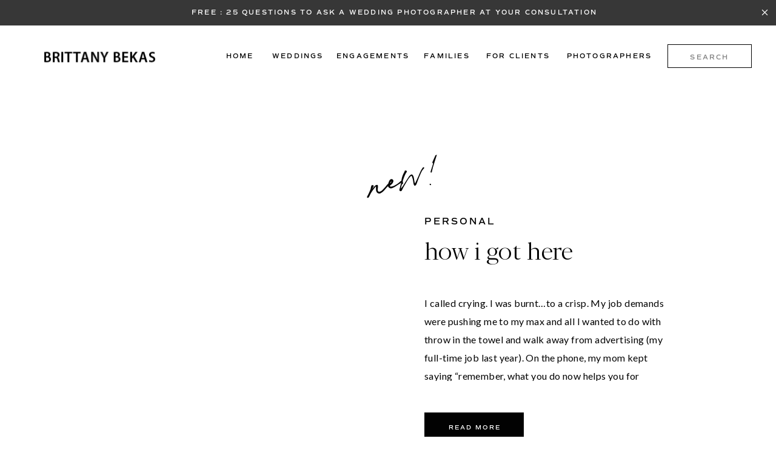

--- FILE ---
content_type: text/html; charset=UTF-8
request_url: https://blog.brittanybekas.com/tag/starting-in-photography/
body_size: 33475
content:
<!DOCTYPE html>
<html lang="en-US" class="d">
<head>
<link rel="stylesheet" type="text/css" href="//lib.showit.co/engine/2.6.4/showit.css" />
<meta name='robots' content='index, follow, max-image-preview:large, max-snippet:-1, max-video-preview:-1' />

            <script data-no-defer="1" data-ezscrex="false" data-cfasync="false" data-pagespeed-no-defer data-cookieconsent="ignore">
                var ctPublicFunctions = {"_ajax_nonce":"061b3a57e5","_rest_nonce":"08dfe1ec3a","_ajax_url":"\/wp-admin\/admin-ajax.php","_rest_url":"https:\/\/blog.brittanybekas.com\/wp-json\/","data__cookies_type":"none","data__ajax_type":"rest","text__wait_for_decoding":"Decoding the contact data, let us a few seconds to finish. Anti-Spam by CleanTalk","cookiePrefix":"","wprocket_detected":false}
            </script>
        
            <script data-no-defer="1" data-ezscrex="false" data-cfasync="false" data-pagespeed-no-defer data-cookieconsent="ignore">
                var ctPublic = {"_ajax_nonce":"061b3a57e5","settings__forms__check_internal":"0","settings__forms__check_external":"0","settings__forms__search_test":"1","blog_home":"https:\/\/blog.brittanybekas.com\/","pixel__setting":"3","pixel__enabled":false,"pixel__url":"https:\/\/moderate11-v4.cleantalk.org\/pixel\/a5a8604a147b4dcc87525b3e9fd3148d.gif","data__email_check_before_post":"1","data__cookies_type":"none","data__key_is_ok":true,"data__visible_fields_required":true,"data__to_local_storage":{"apbct_cookies_test":"%7B%22cookies_names%22%3A%5B%22apbct_timestamp%22%2C%22apbct_site_landing_ts%22%5D%2C%22check_value%22%3A%22ff7732e4ce9416029f5b2c0661b496cc%22%7D","apbct_site_landing_ts":"1769779581","apbct_urls":"{\"blog.brittanybekas.com\/tag\/starting-in-photography\/\":[1769779581]}"},"wl_brandname":"Anti-Spam by CleanTalk","wl_brandname_short":"CleanTalk","ct_checkjs_key":1653864748,"emailEncoderPassKey":"f3c6205478c280a85d29c6ceb4d7cd8e","bot_detector_forms_excluded":"W10=","advancedCacheExists":false}
            </script>
        
	<!-- This site is optimized with the Yoast SEO plugin v22.8 - https://yoast.com/wordpress/plugins/seo/ -->
	<title>starting in photography Archives - Brittany Bekas | Naples + Chicago wedding and lifestyle photographer</title>
	<link rel="canonical" href="https://blog.brittanybekas.com/tag/starting-in-photography/" />
	<script type="application/ld+json" class="yoast-schema-graph">{"@context":"https://schema.org","@graph":[{"@type":"CollectionPage","@id":"https://blog.brittanybekas.com/tag/starting-in-photography/","url":"https://blog.brittanybekas.com/tag/starting-in-photography/","name":"starting in photography Archives - Brittany Bekas | Naples + Chicago wedding and lifestyle photographer","isPartOf":{"@id":"https://blog.brittanybekas.com/#website"},"breadcrumb":{"@id":"https://blog.brittanybekas.com/tag/starting-in-photography/#breadcrumb"},"inLanguage":"en-US"},{"@type":"BreadcrumbList","@id":"https://blog.brittanybekas.com/tag/starting-in-photography/#breadcrumb","itemListElement":[{"@type":"ListItem","position":1,"name":"Home","item":"https://blog.brittanybekas.com/"},{"@type":"ListItem","position":2,"name":"starting in photography"}]},{"@type":"WebSite","@id":"https://blog.brittanybekas.com/#website","url":"https://blog.brittanybekas.com/","name":"Brittany Bekas | Naples + Chicago wedding and lifestyle photographer","description":"","potentialAction":[{"@type":"SearchAction","target":{"@type":"EntryPoint","urlTemplate":"https://blog.brittanybekas.com/?s={search_term_string}"},"query-input":"required name=search_term_string"}],"inLanguage":"en-US"}]}</script>
	<!-- / Yoast SEO plugin. -->


<link rel='dns-prefetch' href='//assets.pinterest.com' />
<link rel='dns-prefetch' href='//moderate.cleantalk.org' />
<link rel='dns-prefetch' href='//www.googletagmanager.com' />
<link rel='dns-prefetch' href='//fonts.googleapis.com' />
<link rel="alternate" type="application/rss+xml" title="Brittany Bekas | Naples + Chicago wedding and lifestyle photographer &raquo; Feed" href="https://blog.brittanybekas.com/feed/" />
<link rel="alternate" type="application/rss+xml" title="Brittany Bekas | Naples + Chicago wedding and lifestyle photographer &raquo; Comments Feed" href="https://blog.brittanybekas.com/comments/feed/" />
<link rel="alternate" type="application/rss+xml" title="Brittany Bekas | Naples + Chicago wedding and lifestyle photographer &raquo; starting in photography Tag Feed" href="https://blog.brittanybekas.com/tag/starting-in-photography/feed/" />
		<!-- This site uses the Google Analytics by MonsterInsights plugin v8.27.0 - Using Analytics tracking - https://www.monsterinsights.com/ -->
		<!-- Note: MonsterInsights is not currently configured on this site. The site owner needs to authenticate with Google Analytics in the MonsterInsights settings panel. -->
					<!-- No tracking code set -->
				<!-- / Google Analytics by MonsterInsights -->
		<script type="text/javascript">
/* <![CDATA[ */
window._wpemojiSettings = {"baseUrl":"https:\/\/s.w.org\/images\/core\/emoji\/16.0.1\/72x72\/","ext":".png","svgUrl":"https:\/\/s.w.org\/images\/core\/emoji\/16.0.1\/svg\/","svgExt":".svg","source":{"concatemoji":"https:\/\/blog.brittanybekas.com\/wp-includes\/js\/wp-emoji-release.min.js?ver=6.8.3"}};
/*! This file is auto-generated */
!function(s,n){var o,i,e;function c(e){try{var t={supportTests:e,timestamp:(new Date).valueOf()};sessionStorage.setItem(o,JSON.stringify(t))}catch(e){}}function p(e,t,n){e.clearRect(0,0,e.canvas.width,e.canvas.height),e.fillText(t,0,0);var t=new Uint32Array(e.getImageData(0,0,e.canvas.width,e.canvas.height).data),a=(e.clearRect(0,0,e.canvas.width,e.canvas.height),e.fillText(n,0,0),new Uint32Array(e.getImageData(0,0,e.canvas.width,e.canvas.height).data));return t.every(function(e,t){return e===a[t]})}function u(e,t){e.clearRect(0,0,e.canvas.width,e.canvas.height),e.fillText(t,0,0);for(var n=e.getImageData(16,16,1,1),a=0;a<n.data.length;a++)if(0!==n.data[a])return!1;return!0}function f(e,t,n,a){switch(t){case"flag":return n(e,"\ud83c\udff3\ufe0f\u200d\u26a7\ufe0f","\ud83c\udff3\ufe0f\u200b\u26a7\ufe0f")?!1:!n(e,"\ud83c\udde8\ud83c\uddf6","\ud83c\udde8\u200b\ud83c\uddf6")&&!n(e,"\ud83c\udff4\udb40\udc67\udb40\udc62\udb40\udc65\udb40\udc6e\udb40\udc67\udb40\udc7f","\ud83c\udff4\u200b\udb40\udc67\u200b\udb40\udc62\u200b\udb40\udc65\u200b\udb40\udc6e\u200b\udb40\udc67\u200b\udb40\udc7f");case"emoji":return!a(e,"\ud83e\udedf")}return!1}function g(e,t,n,a){var r="undefined"!=typeof WorkerGlobalScope&&self instanceof WorkerGlobalScope?new OffscreenCanvas(300,150):s.createElement("canvas"),o=r.getContext("2d",{willReadFrequently:!0}),i=(o.textBaseline="top",o.font="600 32px Arial",{});return e.forEach(function(e){i[e]=t(o,e,n,a)}),i}function t(e){var t=s.createElement("script");t.src=e,t.defer=!0,s.head.appendChild(t)}"undefined"!=typeof Promise&&(o="wpEmojiSettingsSupports",i=["flag","emoji"],n.supports={everything:!0,everythingExceptFlag:!0},e=new Promise(function(e){s.addEventListener("DOMContentLoaded",e,{once:!0})}),new Promise(function(t){var n=function(){try{var e=JSON.parse(sessionStorage.getItem(o));if("object"==typeof e&&"number"==typeof e.timestamp&&(new Date).valueOf()<e.timestamp+604800&&"object"==typeof e.supportTests)return e.supportTests}catch(e){}return null}();if(!n){if("undefined"!=typeof Worker&&"undefined"!=typeof OffscreenCanvas&&"undefined"!=typeof URL&&URL.createObjectURL&&"undefined"!=typeof Blob)try{var e="postMessage("+g.toString()+"("+[JSON.stringify(i),f.toString(),p.toString(),u.toString()].join(",")+"));",a=new Blob([e],{type:"text/javascript"}),r=new Worker(URL.createObjectURL(a),{name:"wpTestEmojiSupports"});return void(r.onmessage=function(e){c(n=e.data),r.terminate(),t(n)})}catch(e){}c(n=g(i,f,p,u))}t(n)}).then(function(e){for(var t in e)n.supports[t]=e[t],n.supports.everything=n.supports.everything&&n.supports[t],"flag"!==t&&(n.supports.everythingExceptFlag=n.supports.everythingExceptFlag&&n.supports[t]);n.supports.everythingExceptFlag=n.supports.everythingExceptFlag&&!n.supports.flag,n.DOMReady=!1,n.readyCallback=function(){n.DOMReady=!0}}).then(function(){return e}).then(function(){var e;n.supports.everything||(n.readyCallback(),(e=n.source||{}).concatemoji?t(e.concatemoji):e.wpemoji&&e.twemoji&&(t(e.twemoji),t(e.wpemoji)))}))}((window,document),window._wpemojiSettings);
/* ]]> */
</script>
<style id='wp-emoji-styles-inline-css' type='text/css'>

	img.wp-smiley, img.emoji {
		display: inline !important;
		border: none !important;
		box-shadow: none !important;
		height: 1em !important;
		width: 1em !important;
		margin: 0 0.07em !important;
		vertical-align: -0.1em !important;
		background: none !important;
		padding: 0 !important;
	}
</style>
<link rel='stylesheet' id='wp-block-library-css' href='https://blog.brittanybekas.com/wp-includes/css/dist/block-library/style.min.css?ver=6.8.3' type='text/css' media='all' />
<style id='classic-theme-styles-inline-css' type='text/css'>
/*! This file is auto-generated */
.wp-block-button__link{color:#fff;background-color:#32373c;border-radius:9999px;box-shadow:none;text-decoration:none;padding:calc(.667em + 2px) calc(1.333em + 2px);font-size:1.125em}.wp-block-file__button{background:#32373c;color:#fff;text-decoration:none}
</style>
<style id='global-styles-inline-css' type='text/css'>
:root{--wp--preset--aspect-ratio--square: 1;--wp--preset--aspect-ratio--4-3: 4/3;--wp--preset--aspect-ratio--3-4: 3/4;--wp--preset--aspect-ratio--3-2: 3/2;--wp--preset--aspect-ratio--2-3: 2/3;--wp--preset--aspect-ratio--16-9: 16/9;--wp--preset--aspect-ratio--9-16: 9/16;--wp--preset--color--black: #000000;--wp--preset--color--cyan-bluish-gray: #abb8c3;--wp--preset--color--white: #ffffff;--wp--preset--color--pale-pink: #f78da7;--wp--preset--color--vivid-red: #cf2e2e;--wp--preset--color--luminous-vivid-orange: #ff6900;--wp--preset--color--luminous-vivid-amber: #fcb900;--wp--preset--color--light-green-cyan: #7bdcb5;--wp--preset--color--vivid-green-cyan: #00d084;--wp--preset--color--pale-cyan-blue: #8ed1fc;--wp--preset--color--vivid-cyan-blue: #0693e3;--wp--preset--color--vivid-purple: #9b51e0;--wp--preset--gradient--vivid-cyan-blue-to-vivid-purple: linear-gradient(135deg,rgba(6,147,227,1) 0%,rgb(155,81,224) 100%);--wp--preset--gradient--light-green-cyan-to-vivid-green-cyan: linear-gradient(135deg,rgb(122,220,180) 0%,rgb(0,208,130) 100%);--wp--preset--gradient--luminous-vivid-amber-to-luminous-vivid-orange: linear-gradient(135deg,rgba(252,185,0,1) 0%,rgba(255,105,0,1) 100%);--wp--preset--gradient--luminous-vivid-orange-to-vivid-red: linear-gradient(135deg,rgba(255,105,0,1) 0%,rgb(207,46,46) 100%);--wp--preset--gradient--very-light-gray-to-cyan-bluish-gray: linear-gradient(135deg,rgb(238,238,238) 0%,rgb(169,184,195) 100%);--wp--preset--gradient--cool-to-warm-spectrum: linear-gradient(135deg,rgb(74,234,220) 0%,rgb(151,120,209) 20%,rgb(207,42,186) 40%,rgb(238,44,130) 60%,rgb(251,105,98) 80%,rgb(254,248,76) 100%);--wp--preset--gradient--blush-light-purple: linear-gradient(135deg,rgb(255,206,236) 0%,rgb(152,150,240) 100%);--wp--preset--gradient--blush-bordeaux: linear-gradient(135deg,rgb(254,205,165) 0%,rgb(254,45,45) 50%,rgb(107,0,62) 100%);--wp--preset--gradient--luminous-dusk: linear-gradient(135deg,rgb(255,203,112) 0%,rgb(199,81,192) 50%,rgb(65,88,208) 100%);--wp--preset--gradient--pale-ocean: linear-gradient(135deg,rgb(255,245,203) 0%,rgb(182,227,212) 50%,rgb(51,167,181) 100%);--wp--preset--gradient--electric-grass: linear-gradient(135deg,rgb(202,248,128) 0%,rgb(113,206,126) 100%);--wp--preset--gradient--midnight: linear-gradient(135deg,rgb(2,3,129) 0%,rgb(40,116,252) 100%);--wp--preset--font-size--small: 13px;--wp--preset--font-size--medium: 20px;--wp--preset--font-size--large: 36px;--wp--preset--font-size--x-large: 42px;--wp--preset--spacing--20: 0.44rem;--wp--preset--spacing--30: 0.67rem;--wp--preset--spacing--40: 1rem;--wp--preset--spacing--50: 1.5rem;--wp--preset--spacing--60: 2.25rem;--wp--preset--spacing--70: 3.38rem;--wp--preset--spacing--80: 5.06rem;--wp--preset--shadow--natural: 6px 6px 9px rgba(0, 0, 0, 0.2);--wp--preset--shadow--deep: 12px 12px 50px rgba(0, 0, 0, 0.4);--wp--preset--shadow--sharp: 6px 6px 0px rgba(0, 0, 0, 0.2);--wp--preset--shadow--outlined: 6px 6px 0px -3px rgba(255, 255, 255, 1), 6px 6px rgba(0, 0, 0, 1);--wp--preset--shadow--crisp: 6px 6px 0px rgba(0, 0, 0, 1);}:where(.is-layout-flex){gap: 0.5em;}:where(.is-layout-grid){gap: 0.5em;}body .is-layout-flex{display: flex;}.is-layout-flex{flex-wrap: wrap;align-items: center;}.is-layout-flex > :is(*, div){margin: 0;}body .is-layout-grid{display: grid;}.is-layout-grid > :is(*, div){margin: 0;}:where(.wp-block-columns.is-layout-flex){gap: 2em;}:where(.wp-block-columns.is-layout-grid){gap: 2em;}:where(.wp-block-post-template.is-layout-flex){gap: 1.25em;}:where(.wp-block-post-template.is-layout-grid){gap: 1.25em;}.has-black-color{color: var(--wp--preset--color--black) !important;}.has-cyan-bluish-gray-color{color: var(--wp--preset--color--cyan-bluish-gray) !important;}.has-white-color{color: var(--wp--preset--color--white) !important;}.has-pale-pink-color{color: var(--wp--preset--color--pale-pink) !important;}.has-vivid-red-color{color: var(--wp--preset--color--vivid-red) !important;}.has-luminous-vivid-orange-color{color: var(--wp--preset--color--luminous-vivid-orange) !important;}.has-luminous-vivid-amber-color{color: var(--wp--preset--color--luminous-vivid-amber) !important;}.has-light-green-cyan-color{color: var(--wp--preset--color--light-green-cyan) !important;}.has-vivid-green-cyan-color{color: var(--wp--preset--color--vivid-green-cyan) !important;}.has-pale-cyan-blue-color{color: var(--wp--preset--color--pale-cyan-blue) !important;}.has-vivid-cyan-blue-color{color: var(--wp--preset--color--vivid-cyan-blue) !important;}.has-vivid-purple-color{color: var(--wp--preset--color--vivid-purple) !important;}.has-black-background-color{background-color: var(--wp--preset--color--black) !important;}.has-cyan-bluish-gray-background-color{background-color: var(--wp--preset--color--cyan-bluish-gray) !important;}.has-white-background-color{background-color: var(--wp--preset--color--white) !important;}.has-pale-pink-background-color{background-color: var(--wp--preset--color--pale-pink) !important;}.has-vivid-red-background-color{background-color: var(--wp--preset--color--vivid-red) !important;}.has-luminous-vivid-orange-background-color{background-color: var(--wp--preset--color--luminous-vivid-orange) !important;}.has-luminous-vivid-amber-background-color{background-color: var(--wp--preset--color--luminous-vivid-amber) !important;}.has-light-green-cyan-background-color{background-color: var(--wp--preset--color--light-green-cyan) !important;}.has-vivid-green-cyan-background-color{background-color: var(--wp--preset--color--vivid-green-cyan) !important;}.has-pale-cyan-blue-background-color{background-color: var(--wp--preset--color--pale-cyan-blue) !important;}.has-vivid-cyan-blue-background-color{background-color: var(--wp--preset--color--vivid-cyan-blue) !important;}.has-vivid-purple-background-color{background-color: var(--wp--preset--color--vivid-purple) !important;}.has-black-border-color{border-color: var(--wp--preset--color--black) !important;}.has-cyan-bluish-gray-border-color{border-color: var(--wp--preset--color--cyan-bluish-gray) !important;}.has-white-border-color{border-color: var(--wp--preset--color--white) !important;}.has-pale-pink-border-color{border-color: var(--wp--preset--color--pale-pink) !important;}.has-vivid-red-border-color{border-color: var(--wp--preset--color--vivid-red) !important;}.has-luminous-vivid-orange-border-color{border-color: var(--wp--preset--color--luminous-vivid-orange) !important;}.has-luminous-vivid-amber-border-color{border-color: var(--wp--preset--color--luminous-vivid-amber) !important;}.has-light-green-cyan-border-color{border-color: var(--wp--preset--color--light-green-cyan) !important;}.has-vivid-green-cyan-border-color{border-color: var(--wp--preset--color--vivid-green-cyan) !important;}.has-pale-cyan-blue-border-color{border-color: var(--wp--preset--color--pale-cyan-blue) !important;}.has-vivid-cyan-blue-border-color{border-color: var(--wp--preset--color--vivid-cyan-blue) !important;}.has-vivid-purple-border-color{border-color: var(--wp--preset--color--vivid-purple) !important;}.has-vivid-cyan-blue-to-vivid-purple-gradient-background{background: var(--wp--preset--gradient--vivid-cyan-blue-to-vivid-purple) !important;}.has-light-green-cyan-to-vivid-green-cyan-gradient-background{background: var(--wp--preset--gradient--light-green-cyan-to-vivid-green-cyan) !important;}.has-luminous-vivid-amber-to-luminous-vivid-orange-gradient-background{background: var(--wp--preset--gradient--luminous-vivid-amber-to-luminous-vivid-orange) !important;}.has-luminous-vivid-orange-to-vivid-red-gradient-background{background: var(--wp--preset--gradient--luminous-vivid-orange-to-vivid-red) !important;}.has-very-light-gray-to-cyan-bluish-gray-gradient-background{background: var(--wp--preset--gradient--very-light-gray-to-cyan-bluish-gray) !important;}.has-cool-to-warm-spectrum-gradient-background{background: var(--wp--preset--gradient--cool-to-warm-spectrum) !important;}.has-blush-light-purple-gradient-background{background: var(--wp--preset--gradient--blush-light-purple) !important;}.has-blush-bordeaux-gradient-background{background: var(--wp--preset--gradient--blush-bordeaux) !important;}.has-luminous-dusk-gradient-background{background: var(--wp--preset--gradient--luminous-dusk) !important;}.has-pale-ocean-gradient-background{background: var(--wp--preset--gradient--pale-ocean) !important;}.has-electric-grass-gradient-background{background: var(--wp--preset--gradient--electric-grass) !important;}.has-midnight-gradient-background{background: var(--wp--preset--gradient--midnight) !important;}.has-small-font-size{font-size: var(--wp--preset--font-size--small) !important;}.has-medium-font-size{font-size: var(--wp--preset--font-size--medium) !important;}.has-large-font-size{font-size: var(--wp--preset--font-size--large) !important;}.has-x-large-font-size{font-size: var(--wp--preset--font-size--x-large) !important;}
:where(.wp-block-post-template.is-layout-flex){gap: 1.25em;}:where(.wp-block-post-template.is-layout-grid){gap: 1.25em;}
:where(.wp-block-columns.is-layout-flex){gap: 2em;}:where(.wp-block-columns.is-layout-grid){gap: 2em;}
:root :where(.wp-block-pullquote){font-size: 1.5em;line-height: 1.6;}
</style>
<link rel='stylesheet' id='apsp-font-opensans-css' href='//fonts.googleapis.com/css?family=Open+Sans&#038;ver=6.8.3' type='text/css' media='all' />
<link rel='stylesheet' id='apsp-frontend-css-css' href='https://blog.brittanybekas.com/wp-content/plugins/accesspress-pinterest/css/frontend.css?ver=3.3.5' type='text/css' media='all' />
<link rel='stylesheet' id='ct_public_css-css' href='https://blog.brittanybekas.com/wp-content/plugins/cleantalk-spam-protect/css/cleantalk-public.min.css?ver=6.33.2' type='text/css' media='all' />
<link rel='stylesheet' id='pub-style-css' href='https://blog.brittanybekas.com/wp-content/themes/showit/pubs/ca8vhqe5s9yoctazoor5la/20260105171628Sb533ey/assets/pub.css?ver=1767633416' type='text/css' media='all' />
<script type="text/javascript" src="https://blog.brittanybekas.com/wp-includes/js/jquery/jquery.min.js?ver=3.7.1" id="jquery-core-js"></script>
<script type="text/javascript" id="jquery-core-js-after">
/* <![CDATA[ */
$ = jQuery;
/* ]]> */
</script>
<script type="text/javascript" src="https://blog.brittanybekas.com/wp-includes/js/jquery/jquery-migrate.min.js?ver=3.4.1" id="jquery-migrate-js"></script>
<script type="text/javascript" data-pagespeed-no-defer src="https://blog.brittanybekas.com/wp-content/plugins/cleantalk-spam-protect/js/apbct-public-bundle.min.js?ver=6.33.2" id="ct_public_functions-js"></script>
<script type="text/javascript" src="https://moderate.cleantalk.org/ct-bot-detector-wrapper.js?ver=6.33.2" id="ct_bot_detector-js"></script>
<script type="text/javascript" src="https://blog.brittanybekas.com/wp-content/themes/showit/pubs/ca8vhqe5s9yoctazoor5la/20260105171628Sb533ey/assets/pub.js?ver=1767633416" id="pub-script-js"></script>

<!-- Google tag (gtag.js) snippet added by Site Kit -->

<!-- Google Analytics snippet added by Site Kit -->
<script type="text/javascript" src="https://www.googletagmanager.com/gtag/js?id=GT-WBTC9NKJ" id="google_gtagjs-js" async></script>
<script type="text/javascript" id="google_gtagjs-js-after">
/* <![CDATA[ */
window.dataLayer = window.dataLayer || [];function gtag(){dataLayer.push(arguments);}
gtag("set","linker",{"domains":["blog.brittanybekas.com"]});
gtag("js", new Date());
gtag("set", "developer_id.dZTNiMT", true);
gtag("config", "GT-WBTC9NKJ");
 window._googlesitekit = window._googlesitekit || {}; window._googlesitekit.throttledEvents = []; window._googlesitekit.gtagEvent = (name, data) => { var key = JSON.stringify( { name, data } ); if ( !! window._googlesitekit.throttledEvents[ key ] ) { return; } window._googlesitekit.throttledEvents[ key ] = true; setTimeout( () => { delete window._googlesitekit.throttledEvents[ key ]; }, 5 ); gtag( "event", name, { ...data, event_source: "site-kit" } ); } 
/* ]]> */
</script>

<!-- End Google tag (gtag.js) snippet added by Site Kit -->
<link rel="https://api.w.org/" href="https://blog.brittanybekas.com/wp-json/" /><link rel="alternate" title="JSON" type="application/json" href="https://blog.brittanybekas.com/wp-json/wp/v2/tags/121" /><link rel="EditURI" type="application/rsd+xml" title="RSD" href="https://blog.brittanybekas.com/xmlrpc.php?rsd" />
	<link rel="preconnect" href="https://fonts.googleapis.com">
	<link rel="preconnect" href="https://fonts.gstatic.com">
	<meta name="generator" content="Site Kit by Google 1.145.0" /><!-- HFCM by 99 Robots - Snippet # 1: Google Tag Manager Header -->
<!-- Google Tag Manager -->
<script>(function(w,d,s,l,i){w[l]=w[l]||[];w[l].push({'gtm.start':
new Date().getTime(),event:'gtm.js'});var f=d.getElementsByTagName(s)[0],
j=d.createElement(s),dl=l!='dataLayer'?'&l='+l:'';j.async=true;j.src=
'https://www.googletagmanager.com/gtm.js?id='+i+dl;f.parentNode.insertBefore(j,f);
})(window,document,'script','dataLayer','GTM-KLJW3Z6');</script>
<!-- End Google Tag Manager -->
<!-- /end HFCM by 99 Robots -->
<meta name="p:domain_verify" content="1fbff1f4987110844ddbaebd2c99c4c8"/>
<script>$(document).ready(function(){
//alert('load....');
  document.querySelectorAll('#postloopcontainer h2, #postloopcontainer h4, #postloopcontainer p').forEach(function(element) {
  if (element.innerHTML.trim() === '&nbsp;') {
  element.style.display = 'none';
  }
});
});
</script><link rel="icon" href="https://blog.brittanybekas.com/wp-content/uploads/2019/07/cropped-BB-Favicon-Small-32x32.png" sizes="32x32" />
<link rel="icon" href="https://blog.brittanybekas.com/wp-content/uploads/2019/07/cropped-BB-Favicon-Small-192x192.png" sizes="192x192" />
<link rel="apple-touch-icon" href="https://blog.brittanybekas.com/wp-content/uploads/2019/07/cropped-BB-Favicon-Small-180x180.png" />
<meta name="msapplication-TileImage" content="https://blog.brittanybekas.com/wp-content/uploads/2019/07/cropped-BB-Favicon-Small-270x270.png" />
		<style type="text/css" id="wp-custom-css">
			.single-post #postloopcontainer h2.wp-block-heading {
    font-size: 22px;
    line-height: normal !important;
    margin-top: 20px;
    margin-bottom: 15px !important;
	    letter-spacing: 1px !important;
}

.single-post #postloopcontainer h2 {
    font-size: 22px;
    line-height: normal !important;
    margin-top: 20px;
    margin-bottom: 15px !important;
	letter-spacing: 0px !important;
}

.single-post #postloopcontainer h4.wp-block-heading {
    font-size: 20px;
    line-height: normal !important;
 margin: 15px 0px 10px !important;
	letter-spacing: 1px !important;
}

.single-post #postloopcontainer h3 {
    font-size: 16px !important;
}


@media only screen and (max-width:767px){

.single-post #postloopcontainer h2.wp-block-heading {
    font-size: 18px !important;
}
	
.single-post #postloopcontainer h2 {
    font-size: 18px !important;
}	
	
.single-post #postloopcontainer h4.wp-block-heading {
    font-size: 16px !important;
}
	
	.single-post #postloopcontainer h3 {
    font-size: 13px !important;
}

}


/* Only change H2s that have the .h1-look class */
.single-post .entry-content h2.h1-look {
  font-family: "Blacker Pro Display", serif;
  font-weight: 700;
  font-size: 38px;
  line-height: 1;
  letter-spacing: 0;
  color: inherit;
  text-transform: none;
  margin: 1.2em 0 0.6em;
}

/* Prevent decorative lines or pseudo elements */
.single-post .entry-content h2.h1-look::after {
  content: none;
}
		</style>
			<style id="egf-frontend-styles" type="text/css">
		p {} h1 {} h2 {} h3 {} h4 {} h5 {} h6 {} 	</style>
	
<meta charset="UTF-8" />
<meta name="viewport" content="width=device-width, initial-scale=1" />
<link rel="icon" type="image/png" href="//static.showit.co/200/zwwCbPNVRdC2ead5CL2qIQ/194162/brittanybekasfavicon.png" />
<link rel="preconnect" href="https://static.showit.co" />

<link rel="preconnect" href="https://fonts.googleapis.com">
<link rel="preconnect" href="https://fonts.gstatic.com" crossorigin>
<link href="https://fonts.googleapis.com/css?family=Lato:regular" rel="stylesheet" type="text/css"/>
<style>
@font-face{font-family:Comm Sans SemiBold;src:url('//static.showit.co/file/mUXiWcFGQQSBmedpcwNiAw/shared/commuterssans-semibold.woff');}
@font-face{font-family:Blacker Pro Display Light;src:url('//static.showit.co/file/cwo7n0W6QA-VPsFSWx8bwg/shared/blackerprodis-lt.woff');}
@font-face{font-family:The Impressionist;src:url('//static.showit.co/file/vjX6gabQTQ6R1Bqex1xLBw/shared/theimpressionist.woff');}
@font-face{font-family:Commuters Semi;src:url('//static.showit.co/file/mUXiWcFGQQSBmedpcwNiAw/shared/commuterssans-semibold.woff');}
@font-face{font-family:Commuters Regular;src:url('//static.showit.co/file/rPeZ7ewcSIGvGMEl2ug6EQ/shared/commuterssans-regular.woff');}
</style>
<script id="init_data" type="application/json">
{"mobile":{"w":320,"bgMediaType":"none","bgFillType":"color","bgColor":"#ffffff"},"desktop":{"w":1200,"defaultTrIn":{"type":"fade"},"defaultTrOut":{"type":"fade"},"bgColor":"#ffffff","bgMediaType":"none","bgFillType":"color"},"sid":"ca8vhqe5s9yoctazoor5la","break":768,"assetURL":"//static.showit.co","contactFormId":"194162/329315","cfAction":"aHR0cHM6Ly9jbGllbnRzZXJ2aWNlLnNob3dpdC5jby9jb250YWN0Zm9ybQ==","sgAction":"aHR0cHM6Ly9jbGllbnRzZXJ2aWNlLnNob3dpdC5jby9zb2NpYWxncmlk","blockData":[{"slug":"screamer-banner","visible":"a","states":[],"d":{"h":42,"w":1200,"bgFillType":"color","bgColor":"colors-0:79","bgMediaType":"none"},"m":{"h":73,"w":320,"bgFillType":"color","bgColor":"colors-0:79","bgMediaType":"none"}},{"slug":"mobile-menu-closed","visible":"m","states":[],"d":{"h":222,"w":1200,"locking":{},"bgFillType":"color","bgColor":"colors-7","bgMediaType":"none"},"m":{"h":50,"w":320,"locking":{"side":"st"},"bgFillType":"color","bgColor":"colors-5","bgMediaType":"none"}},{"slug":"mobile-menu-blog","visible":"m","states":[],"d":{"h":85,"w":1200,"locking":{"offset":0},"bgFillType":"color","bgColor":"colors-7","bgMediaType":"none"},"m":{"h":339,"w":320,"locking":{"side":"t","offset":0},"nature":"wH","stateTrIn":{"type":"fade","duration":0.2},"stateTrOut":{"type":"fade","duration":0.2},"bgFillType":"color","bgColor":"colors-6","bgMediaType":"none"}},{"slug":"main-menu-blog","visible":"d","states":[],"d":{"h":106,"w":1200,"locking":{"side":"sb"},"bgFillType":"color","bgColor":"#000000:0","bgMediaType":"none"},"m":{"h":40,"w":320,"bgFillType":"color","bgColor":"colors-7","bgMediaType":"none"}},{"slug":"latest-posts","visible":"a","states":[],"d":{"h":622,"w":1200,"nature":"dH","stateTrIn":{"type":"fade","duration":1,"direction":"none"},"stateTrOut":{"type":"fade","direction":"none"},"bgFillType":"color","bgColor":"colors-7","bgMediaType":"none"},"m":{"h":905,"w":320,"nature":"dH","stateTrIn":{"type":"fade","duration":1,"direction":"none"},"stateTrOut":{"type":"fade","direction":"none"},"bgFillType":"color","bgColor":"colors-7","bgMediaType":"none"},"wpPostLookup":true},{"slug":"pagination-1","visible":"a","states":[],"d":{"h":91,"w":1200,"nature":"dH","bgFillType":"color","bgColor":"colors-7","bgMediaType":"none"},"m":{"h":163,"w":320,"nature":"dH","bgFillType":"color","bgColor":"colors-7","bgMediaType":"none"}},{"slug":"blog-3-up-post-grid","visible":"a","states":[{"d":{"bgFillType":"color","bgColor":"#000000:0","bgMediaType":"none"},"m":{"bgFillType":"color","bgColor":"#000000:0","bgMediaType":"none"},"slug":"view-1"},{"d":{"bgFillType":"color","bgColor":"#000000:0","bgMediaType":"none"},"m":{"bgFillType":"color","bgColor":"#000000:0","bgMediaType":"none"},"slug":"view-2"},{"d":{"bgFillType":"color","bgColor":"#000000:0","bgMediaType":"none"},"m":{"bgFillType":"color","bgColor":"#000000:0","bgMediaType":"none"},"slug":"view-3"},{"d":{"bgFillType":"color","bgColor":"#000000:0","bgMediaType":"none"},"m":{"bgFillType":"color","bgColor":"#000000:0","bgMediaType":"none"},"slug":"view-4"},{"d":{"bgFillType":"color","bgColor":"#000000:0","bgMediaType":"none"},"m":{"bgFillType":"color","bgColor":"#000000:0","bgMediaType":"none"},"slug":"view-5"},{"d":{"bgFillType":"color","bgColor":"#000000:0","bgMediaType":"none"},"m":{"bgFillType":"color","bgColor":"#000000:0","bgMediaType":"none"},"slug":"view-5-1"}],"d":{"h":1463,"w":1200,"nature":"dH","bgFillType":"color","bgColor":"colors-7","bgMediaType":"none"},"m":{"h":1638,"w":320,"nature":"dH","bgFillType":"color","bgColor":"colors-7","bgMediaType":"none"},"wpPostLookup":true,"stateTrans":[{},{},{},{},{},{}]},{"slug":"style","visible":"a","states":[{"d":{"bgFillType":"color","bgColor":"#000000:0","bgMediaType":"none"},"m":{"bgFillType":"color","bgColor":"#000000:0","bgMediaType":"none"},"slug":"view-1"},{"d":{"bgFillType":"color","bgColor":"#000000:0","bgMediaType":"none"},"m":{"bgFillType":"color","bgColor":"#000000:0","bgMediaType":"none"},"slug":"view-1-1"},{"d":{"bgFillType":"color","bgColor":"#000000:0","bgMediaType":"none"},"m":{"bgFillType":"color","bgColor":"#000000:0","bgMediaType":"none"},"slug":"view-1-2"}],"d":{"h":742,"w":1200,"stateTrIn":{"type":"fade","duration":1,"direction":"none"},"stateTrOut":{"type":"fade","direction":"none"},"bgFillType":"color","bgColor":"colors-5","bgMediaType":"none"},"m":{"h":1770,"w":320,"stateTrIn":{"type":"fade","duration":1,"direction":"none"},"stateTrOut":{"type":"fade","direction":"none"},"bgFillType":"color","bgColor":"colors-5","bgMediaType":"none"},"wpPostLookup":true,"stateTrans":[{"d":{"in":{"cl":"fadeIn","d":1,"dl":"0","od":"fadeIn"},"out":{"cl":"fadeOut","d":"0.5","dl":"0","od":"fadeOut"}},"m":{"in":{"cl":"fadeIn","d":"0.5","dl":"0","od":"fadeIn"},"out":{"cl":"fadeOut","d":"0.5","dl":"0","od":"fadeOut"}}},{"d":{"in":{"cl":"fadeIn","d":1,"dl":"0","od":"fadeIn"},"out":{"cl":"fadeOut","d":"0.5","dl":"0","od":"fadeOut"}},"m":{"in":{"cl":"fadeIn","d":"0.5","dl":"0","od":"fadeIn"},"out":{"cl":"fadeOut","d":"0.5","dl":"0","od":"fadeOut"}}},{"d":{"in":{"cl":"fadeIn","d":1,"dl":"0","od":"fadeIn"},"out":{"cl":"fadeOut","d":"0.5","dl":"0","od":"fadeOut"}},"m":{"in":{"cl":"fadeIn","d":"0.5","dl":"0","od":"fadeIn"},"out":{"cl":"fadeOut","d":"0.5","dl":"0","od":"fadeOut"}}}]},{"slug":"search","visible":"a","states":[],"d":{"h":598,"w":1200,"bgFillType":"color","bgColor":"colors-6","bgMediaType":"none"},"m":{"h":523,"w":320,"bgFillType":"color","bgColor":"colors-4","bgMediaType":"none"}},{"slug":"email-freebie","visible":"a","states":[],"d":{"h":590,"w":1200,"bgFillType":"color","bgColor":"colors-7","bgMediaType":"none"},"m":{"h":731,"w":320,"bgFillType":"color","bgColor":"colors-7","bgMediaType":"none"}},{"slug":"photo-divider-1","visible":"a","states":[],"d":{"h":559,"w":1200,"bgFillType":"color","bgColor":"#3b3b3b","bgMediaType":"image","bgImage":{"key":"S_1BccfkScqmQBlZcvVIMQ/194162/armour_house_wedding_photos_-_chicago_wedding_photographer8.jpg","aspect_ratio":1.49953,"title":"Armour House Wedding Photos - Chicago Wedding Photographer8","type":"asset"},"bgOpacity":80,"bgPos":"cm","bgScale":"cover","bgScroll":"x"},"m":{"h":397,"w":320,"bgFillType":"color","bgColor":"#3b3b3b","bgMediaType":"image","bgImage":{"key":"LJQMfghFRcSsErj_jdvLhg/194162/langham_chicago_wedding_photos_or_brittany_bekas.jpg","aspect_ratio":1.5,"title":"Langham Chicago Wedding Photos | Brittany Bekas","type":"asset"},"bgOpacity":88,"bgPos":"cm","bgScale":"cover","bgScroll":"p"}},{"slug":"weddings","visible":"d","states":[{"d":{"bgFillType":"color","bgColor":"#000000:0","bgMediaType":"none"},"m":{"bgFillType":"color","bgColor":"#000000:0","bgMediaType":"none"},"slug":"view-1"},{"d":{"bgFillType":"color","bgColor":"#000000:0","bgMediaType":"none"},"m":{"bgFillType":"color","bgColor":"#000000:0","bgMediaType":"none"},"slug":"view-1-1"},{"d":{"bgFillType":"color","bgColor":"#000000:0","bgMediaType":"none"},"m":{"bgFillType":"color","bgColor":"#000000:0","bgMediaType":"none"},"slug":"view-1-2"},{"d":{"bgFillType":"color","bgColor":"#000000:0","bgMediaType":"none"},"m":{"bgFillType":"color","bgColor":"#000000:0","bgMediaType":"none"},"slug":"view-1-3"}],"d":{"h":894,"w":1200,"nature":"dH","bgFillType":"color","bgColor":"colors-5","bgMediaType":"none"},"m":{"h":824,"w":320,"bgFillType":"color","bgColor":"colors-5","bgMediaType":"none"},"wpPostLookup":true,"stateTrans":[{},{},{},{}]},{"slug":"top-categories","visible":"a","states":[],"d":{"h":498,"w":1200,"bgFillType":"color","bgColor":"colors-7","bgMediaType":"none"},"m":{"h":843,"w":320,"bgFillType":"color","bgColor":"colors-7","bgMediaType":"none"}},{"slug":"wedding-opt-in","visible":"a","states":[],"d":{"h":628,"w":1200,"bgFillType":"color","bgColor":"colors-7","bgMediaType":"none"},"m":{"h":727,"w":320,"bgFillType":"color","bgColor":"colors-7","bgMediaType":"none"}},{"slug":"press-1","visible":"a","states":[],"d":{"h":231,"w":1200,"bgFillType":"color","bgColor":"colors-7","bgMediaType":"none"},"m":{"h":329,"w":320,"bgFillType":"color","bgColor":"colors-7","bgMediaType":"none"}},{"slug":"photo-divider","visible":"a","states":[],"d":{"h":559,"w":1200,"bgFillType":"color","bgColor":"#3b3b3b","bgMediaType":"image","bgImage":{"key":"78Ixh6OJQvWjGVCt86O-mw/194162/naples_family_photographer_-_brittany_bekas27.jpg","aspect_ratio":1.49953,"title":"Naples Family Photographer - Brittany Bekas27","type":"asset"},"bgOpacity":80,"bgPos":"cm","bgScale":"cover","bgScroll":"x"},"m":{"h":397,"w":320,"bgFillType":"color","bgColor":"#3b3b3b","bgMediaType":"image","bgImage":{"key":"XW_xv4UsQF-Unl3NS_N6YA/194162/naples_photographer_or_naples_family_beach_sunset_family_photos-63.jpg","aspect_ratio":0.6665,"title":"Naples Photographer | Naples Family Beach Sunset Family Photos-63","type":"asset"},"bgOpacity":88,"bgPos":"cm","bgScale":"cover","bgScroll":"p"}},{"slug":"ltk","visible":"a","states":[],"d":{"h":972,"w":1200,"bgFillType":"color","bgColor":"colors-7","bgMediaType":"none"},"m":{"h":649,"w":320,"bgFillType":"color","bgColor":"colors-6","bgMediaType":"none"}},{"slug":"blog-about","visible":"a","states":[],"d":{"h":862,"w":1200,"bgFillType":"color","bgColor":"colors-7","bgMediaType":"none"},"m":{"h":1076,"w":320,"bgFillType":"color","bgColor":"colors-7","bgMediaType":"none"}},{"slug":"press","visible":"a","states":[],"d":{"h":231,"w":1200,"bgFillType":"color","bgColor":"colors-7","bgMediaType":"none"},"m":{"h":304,"w":320,"bgFillType":"color","bgColor":"colors-7","bgMediaType":"none"}},{"slug":"blog-footer","visible":"a","states":[],"d":{"h":699,"w":1200,"bgFillType":"color","bgColor":"colors-7","bgMediaType":"none"},"m":{"h":701,"w":320,"bgFillType":"color","bgColor":"colors-7","bgMediaType":"none"}}],"elementData":[{"type":"text","visible":"a","id":"screamer-banner_0","blockId":"screamer-banner","m":{"x":44,"y":15,"w":233,"h":15,"a":0},"d":{"x":238,"y":12,"w":745,"h":23,"a":0}},{"type":"icon","visible":"a","id":"screamer-banner_1","blockId":"screamer-banner","m":{"x":282,"y":12,"w":24,"h":21,"a":0},"d":{"x":1172,"y":12,"w":19,"h":17,"a":0,"lockH":"r"},"pc":[{"type":"hide","block":"screamer-banner"}]},{"type":"icon","visible":"m","id":"mobile-menu-closed_0","blockId":"mobile-menu-closed","m":{"x":280,"y":8,"w":24,"h":37,"a":0},"d":{"x":550,"y":-28,"w":100,"h":100,"a":0}},{"type":"simple","visible":"a","id":"mobile-menu-closed_1","blockId":"mobile-menu-closed","m":{"x":0,"y":-2,"w":320,"h":5,"a":0},"d":{"x":360,"y":67,"w":480,"h":88.80000000000001,"a":0}},{"type":"graphic","visible":"a","id":"mobile-menu-closed_2","blockId":"mobile-menu-closed","m":{"x":17,"y":18,"w":123,"h":17,"a":0},"d":{"x":180,"y":48,"w":840,"h":126,"a":0},"c":{"key":"xIYX5QjXSFigDCc0E2adBQ/194162/email_small.png","aspect_ratio":6.66667}},{"type":"simple","visible":"m","id":"mobile-menu-blog_0","blockId":"mobile-menu-blog","m":{"x":0,"y":3,"w":320,"h":45,"a":0,"lockV":"t"},"d":{"x":360,"y":26,"w":480,"h":34,"a":0}},{"type":"icon","visible":"m","id":"mobile-menu-blog_1","blockId":"mobile-menu-blog","m":{"x":162,"y":283,"w":21,"h":22,"a":0,"lockV":"b"},"d":{"x":151.755,"y":273.459,"w":25.756,"h":26.48,"a":0}},{"type":"icon","visible":"m","id":"mobile-menu-blog_2","blockId":"mobile-menu-blog","m":{"x":201,"y":283,"w":21,"h":22,"a":0,"lockV":"b"},"d":{"x":185.005,"y":271.191,"w":30.006,"h":31.015,"a":0}},{"type":"icon","visible":"m","id":"mobile-menu-blog_3","blockId":"mobile-menu-blog","m":{"x":237,"y":286,"w":18,"h":17,"a":0,"lockV":"b"},"d":{"x":266.648,"y":276.887,"w":23.006,"h":22.007,"a":0}},{"type":"icon","visible":"m","id":"mobile-menu-blog_4","blockId":"mobile-menu-blog","m":{"x":282,"y":13,"w":27,"h":24,"a":0,"lockV":"t"},"d":{"x":550,"y":-28,"w":100,"h":100,"a":0}},{"type":"simple","visible":"m","id":"mobile-menu-blog_5","blockId":"mobile-menu-blog","m":{"x":0,"y":-2,"w":320,"h":5,"a":0,"lockV":"t"},"d":{"x":360,"y":67,"w":480,"h":88.80000000000001,"a":0}},{"type":"text","visible":"a","id":"mobile-menu-blog_6","blockId":"mobile-menu-blog","m":{"x":22,"y":66,"w":236,"h":53,"a":0,"trIn":{"cl":"fadeIn","d":"0.5","dl":"0"}},"d":{"x":121,"y":162,"w":955,"h":343,"a":0,"trIn":{"cl":"fadeIn","d":"0.5","dl":"0"}}},{"type":"text","visible":"m","id":"mobile-menu-blog_7","blockId":"mobile-menu-blog","m":{"x":21,"y":131,"w":91,"h":17,"a":0,"lockV":"b"},"d":{"x":655,"y":34,"w":52,"h":26,"a":0,"lockH":"r"}},{"type":"text","visible":"m","id":"mobile-menu-blog_8","blockId":"mobile-menu-blog","m":{"x":165,"y":169,"w":86,"h":22,"a":0,"lockV":"b"},"d":{"x":1018.6,"y":34,"w":77,"h":26,"a":0,"lockH":"r"}},{"type":"text","visible":"m","id":"mobile-menu-blog_9","blockId":"mobile-menu-blog","m":{"x":165,"y":129,"w":131,"h":22,"a":0,"lockV":"b"},"d":{"x":1018.6,"y":34,"w":77,"h":26,"a":0,"lockH":"r"}},{"type":"text","visible":"m","id":"mobile-menu-blog_10","blockId":"mobile-menu-blog","m":{"x":21,"y":169,"w":84,"h":22,"a":0,"lockV":"b"},"d":{"x":920.2,"y":34,"w":70,"h":26,"a":0,"lockH":"r"}},{"type":"text","visible":"m","id":"mobile-menu-blog_11","blockId":"mobile-menu-blog","m":{"x":165,"y":205,"w":111,"h":22,"a":0,"lockV":"b"},"d":{"x":1018.6,"y":34,"w":77,"h":26,"a":0,"lockH":"r"}},{"type":"text","visible":"m","id":"mobile-menu-blog_12","blockId":"mobile-menu-blog","m":{"x":21,"y":242,"w":86,"h":22,"a":0,"lockV":"b"},"d":{"x":820.8,"y":34,"w":71,"h":26,"a":0,"lockH":"r"}},{"type":"graphic","visible":"a","id":"mobile-menu-blog_13","blockId":"mobile-menu-blog","m":{"x":16,"y":17,"w":119,"h":17,"a":0},"d":{"x":81,"y":100,"w":169,"h":24,"a":0},"c":{"key":"xIYX5QjXSFigDCc0E2adBQ/194162/email_small.png","aspect_ratio":6.66667}},{"type":"iframe","visible":"a","id":"mobile-menu-blog_14","blockId":"mobile-menu-blog","m":{"x":269,"y":322,"w":14,"h":21,"a":0},"d":{"x":360,"y":26,"w":480,"h":34,"a":0}},{"type":"iframe","visible":"a","id":"mobile-menu-blog_15","blockId":"mobile-menu-blog","m":{"x":261,"y":305,"w":16,"h":20,"a":0},"d":{"x":360,"y":26,"w":480,"h":34,"a":0}},{"type":"text","visible":"m","id":"mobile-menu-blog_16","blockId":"mobile-menu-blog","m":{"x":21,"y":205,"w":86,"h":22,"a":0,"lockV":"b"},"d":{"x":820.8,"y":34,"w":71,"h":26,"a":0,"lockH":"r"}},{"type":"text","visible":"m","id":"mobile-menu-blog_17","blockId":"mobile-menu-blog","m":{"x":21,"y":283,"w":131,"h":22,"a":0,"lockV":"b"},"d":{"x":1018.6,"y":34,"w":77,"h":26,"a":0,"lockH":"r"}},{"type":"text","visible":"m","id":"mobile-menu-blog_18","blockId":"mobile-menu-blog","m":{"x":165,"y":242,"w":111,"h":22,"a":0,"lockV":"b"},"d":{"x":1018.6,"y":34,"w":77,"h":26,"a":0,"lockH":"r"}},{"type":"graphic","visible":"a","id":"main-menu-blog_0","blockId":"main-menu-blog","m":{"x":48,"y":3,"w":224,"h":34,"a":0},"d":{"x":24,"y":39,"w":201,"h":25,"a":0},"c":{"key":"xIYX5QjXSFigDCc0E2adBQ/194162/email_small.png","aspect_ratio":6.66667}},{"type":"iframe","visible":"a","id":"main-menu-blog_1","blockId":"main-menu-blog","m":{"x":48,"y":6,"w":224,"h":28,"a":0},"d":{"x":265,"y":17,"w":9,"h":9,"a":0}},{"type":"iframe","visible":"a","id":"main-menu-blog_2","blockId":"main-menu-blog","m":{"x":48,"y":6,"w":224,"h":28,"a":0},"d":{"x":265,"y":17,"w":9,"h":9,"a":0}},{"type":"simple","visible":"d","id":"main-menu-blog_3","blockId":"main-menu-blog","m":{"x":48,"y":6,"w":224,"h":28,"a":0},"d":{"x":1021,"y":31,"w":139,"h":39,"a":0,"lockH":"r"}},{"type":"text","visible":"d","id":"main-menu-blog_4","blockId":"main-menu-blog","m":{"x":19,"y":18,"w":146,"h":37,"a":0},"d":{"x":1055,"y":41,"w":71,"h":23,"a":0,"lockH":"r"}},{"type":"text","visible":"d","id":"main-menu-blog_5","blockId":"main-menu-blog","m":{"x":19,"y":18,"w":146,"h":37,"a":0},"d":{"x":824,"y":42,"w":202,"h":23,"a":0,"lockH":"r"}},{"type":"text","visible":"d","id":"main-menu-blog_6","blockId":"main-menu-blog","m":{"x":19,"y":18,"w":146,"h":37,"a":0},"d":{"x":594,"y":42,"w":126,"h":23,"a":0,"lockH":"r"}},{"type":"text","visible":"d","id":"main-menu-blog_7","blockId":"main-menu-blog","m":{"x":19,"y":18,"w":146,"h":37,"a":0},"d":{"x":369,"y":42,"w":57,"h":23,"a":0,"lockH":"r"}},{"type":"text","visible":"d","id":"main-menu-blog_8","blockId":"main-menu-blog","m":{"x":19,"y":18,"w":146,"h":37,"a":0},"d":{"x":262,"y":42,"w":107,"h":23,"a":0,"lockH":"r"}},{"type":"text","visible":"d","id":"main-menu-blog_9","blockId":"main-menu-blog","m":{"x":19,"y":18,"w":146,"h":37,"a":0},"d":{"x":712,"y":42,"w":125,"h":23,"a":0,"lockH":"r"}},{"type":"text","visible":"d","id":"main-menu-blog_10","blockId":"main-menu-blog","m":{"x":19,"y":18,"w":146,"h":37,"a":0},"d":{"x":475,"y":42,"w":57,"h":23,"a":0,"lockH":"r"}},{"type":"graphic","visible":"a","id":"latest-posts_0","blockId":"latest-posts","m":{"x":29,"y":61,"w":262,"h":331,"a":0,"gs":{"p":100,"y":100,"x":100}},"d":{"x":131,"y":69,"w":396,"h":525,"a":0,"gs":{"t":"cover","p":100,"y":100,"x":100},"lockV":"bs"},"c":{"key":"DFXpRbfTQtulKIZXfYna1A/194162/sarasota_wedding_photographer_-_ringling_wedding_photos.jpg","aspect_ratio":0.67065}},{"type":"simple","visible":"a","id":"latest-posts_1","blockId":"latest-posts","m":{"x":21,"y":799,"w":168,"h":50,"a":0,"lockV":"b"},"d":{"x":660,"y":526,"w":164,"h":52,"a":0,"lockV":"b"}},{"type":"text","visible":"a","id":"latest-posts_2","blockId":"latest-posts","m":{"x":17,"y":434,"w":189,"h":17,"a":0},"d":{"x":660,"y":205,"w":331,"h":18,"a":0}},{"type":"text","visible":"a","id":"latest-posts_3","blockId":"latest-posts","m":{"x":17,"y":465,"w":287,"h":46,"a":0},"d":{"x":660,"y":243,"w":396,"h":58,"a":0}},{"type":"text","visible":"a","id":"latest-posts_4","blockId":"latest-posts","m":{"x":21,"y":565,"w":274,"h":221,"a":0,"lockV":"b"},"d":{"x":660,"y":331,"w":401,"h":143,"a":0,"lockV":"b"}},{"type":"text","visible":"a","id":"latest-posts_5","blockId":"latest-posts","m":{"x":35,"y":814,"w":140,"h":20,"a":0,"lockV":"b"},"d":{"x":671,"y":543,"w":143,"h":15,"a":0,"lockV":"b"}},{"type":"text","visible":"a","id":"latest-posts_6","blockId":"latest-posts","m":{"x":5,"y":17,"w":287,"h":131,"a":346,"trIn":{"cl":"fadeIn","d":"0.5","dl":"0"}},"d":{"x":535,"y":123,"w":176,"h":91,"a":346,"trIn":{"cl":"fadeIn","d":"0.5","dl":"0"}}},{"type":"text","visible":"a","id":"pagination-1_0","blockId":"pagination-1","m":{"x":180,"y":28,"w":119,"h":22,"a":0},"d":{"x":941,"y":17,"w":198,"h":22,"a":0}},{"type":"text","visible":"a","id":"pagination-1_1","blockId":"pagination-1","m":{"x":21,"y":28,"w":137,"h":22,"a":0},"d":{"x":52,"y":17,"w":198,"h":22,"a":0}},{"type":"graphic","visible":"a","id":"blog-3-up-post-grid_view-1_0","blockId":"blog-3-up-post-grid","m":{"x":30,"y":55,"w":260,"h":335,"a":0,"gs":{"p":105}},"d":{"x":53,"y":95,"w":336,"h":431,"a":0,"gs":{"t":"cover","p":100,"y":100,"x":100}},"c":{"key":"9z_figckTTWFieU2dYcnyw/194162/chicago_church_wedding_photographer.jpg","aspect_ratio":0.75}},{"type":"text","visible":"a","id":"blog-3-up-post-grid_view-1_1","blockId":"blog-3-up-post-grid","m":{"x":30,"y":410,"w":233,"h":18,"a":0,"trIn":{"cl":"fadeIn","d":"0.5","dl":"0"}},"d":{"x":53,"y":578,"w":324,"h":17,"a":0,"trIn":{"cl":"fadeIn","d":"0.5","dl":"0"}}},{"type":"text","visible":"a","id":"blog-3-up-post-grid_view-1_2","blockId":"blog-3-up-post-grid","m":{"x":30,"y":434,"w":260,"h":141,"a":0},"d":{"x":53,"y":602,"w":315,"h":64,"a":0}},{"type":"graphic","visible":"a","id":"blog-3-up-post-grid_view-2_0","blockId":"blog-3-up-post-grid","m":{"x":30,"y":590,"w":260,"h":335,"a":0,"gs":{"p":105}},"d":{"x":438,"y":95,"w":336,"h":431,"a":0,"gs":{"t":"cover","p":100,"y":100,"x":100}},"c":{"key":"9--VwLUPQniJsaMCD8Gjlg/194162/chicago-naples-fine-art-wedding-photographer-23.jpg","aspect_ratio":1.33333}},{"type":"text","visible":"a","id":"blog-3-up-post-grid_view-2_1","blockId":"blog-3-up-post-grid","m":{"x":36,"y":940,"w":233,"h":18,"a":0,"trIn":{"cl":"fadeIn","d":"0.5","dl":"0"}},"d":{"x":438,"y":578,"w":324,"h":17,"a":0,"trIn":{"cl":"fadeIn","d":"0.5","dl":"0"}}},{"type":"text","visible":"a","id":"blog-3-up-post-grid_view-2_2","blockId":"blog-3-up-post-grid","m":{"x":36,"y":971,"w":260,"h":128,"a":0},"d":{"x":438,"y":602,"w":315,"h":68,"a":0}},{"type":"graphic","visible":"a","id":"blog-3-up-post-grid_view-3_0","blockId":"blog-3-up-post-grid","m":{"x":30,"y":1117,"w":260,"h":335,"a":0,"gs":{"p":105}},"d":{"x":823,"y":95,"w":336,"h":431,"a":0,"gs":{"t":"cover","p":100,"y":100,"x":100}},"c":{"key":"pDDctVwUTiCDqJ1uGmq7QA/194162/chicago_light_airy_wedding_photographer.jpg","aspect_ratio":0.66688}},{"type":"text","visible":"a","id":"blog-3-up-post-grid_view-3_1","blockId":"blog-3-up-post-grid","m":{"x":30,"y":1479,"w":233,"h":18,"a":0,"trIn":{"cl":"fadeIn","d":"0.5","dl":"0"}},"d":{"x":823,"y":578,"w":324,"h":17,"a":0,"trIn":{"cl":"fadeIn","d":"0.5","dl":"0"}}},{"type":"text","visible":"a","id":"blog-3-up-post-grid_view-3_2","blockId":"blog-3-up-post-grid","m":{"x":30,"y":1503,"w":260,"h":91,"a":0},"d":{"x":823,"y":602,"w":315,"h":75,"a":0}},{"type":"graphic","visible":"d","id":"blog-3-up-post-grid_view-4_0","blockId":"blog-3-up-post-grid","m":{"x":30,"y":1399,"w":260,"h":259,"a":0,"gs":{"p":105}},"d":{"x":47,"y":792,"w":336,"h":431,"a":0,"gs":{"t":"cover","p":100,"y":100,"x":100}},"c":{"key":"9z_figckTTWFieU2dYcnyw/194162/chicago_church_wedding_photographer.jpg","aspect_ratio":0.75}},{"type":"text","visible":"d","id":"blog-3-up-post-grid_view-4_1","blockId":"blog-3-up-post-grid","m":{"x":30,"y":1684,"w":233,"h":18,"a":0,"trIn":{"cl":"fadeIn","d":"0.5","dl":"0"}},"d":{"x":47,"y":1276,"w":324,"h":17,"a":0,"trIn":{"cl":"fadeIn","d":"0.5","dl":"0"}}},{"type":"text","visible":"d","id":"blog-3-up-post-grid_view-4_2","blockId":"blog-3-up-post-grid","m":{"x":30,"y":1708,"w":260,"h":94,"a":0},"d":{"x":47,"y":1300,"w":315,"h":64,"a":0}},{"type":"graphic","visible":"d","id":"blog-3-up-post-grid_view-5_0","blockId":"blog-3-up-post-grid","m":{"x":127,"y":1593,"w":260,"h":335,"a":0,"gs":{"p":105}},"d":{"x":432,"y":792,"w":336,"h":431,"a":0,"gs":{"t":"cover","p":100,"y":100,"x":100}},"c":{"key":"9--VwLUPQniJsaMCD8Gjlg/194162/chicago-naples-fine-art-wedding-photographer-23.jpg","aspect_ratio":1.33333}},{"type":"text","visible":"d","id":"blog-3-up-post-grid_view-5_1","blockId":"blog-3-up-post-grid","m":{"x":63,"y":1481,"w":233,"h":18,"a":0,"trIn":{"cl":"fadeIn","d":"0.5","dl":"0"}},"d":{"x":432,"y":1276,"w":324,"h":17,"a":0,"trIn":{"cl":"fadeIn","d":"0.5","dl":"0"}}},{"type":"text","visible":"d","id":"blog-3-up-post-grid_view-5_2","blockId":"blog-3-up-post-grid","m":{"x":36,"y":964,"w":260,"h":92,"a":0},"d":{"x":432,"y":1300,"w":315,"h":68,"a":0}},{"type":"graphic","visible":"d","id":"blog-3-up-post-grid_view-5-1_0","blockId":"blog-3-up-post-grid","m":{"x":177,"y":1463,"w":260,"h":259,"a":0,"gs":{"p":105}},"d":{"x":817,"y":792,"w":336,"h":431,"a":0,"gs":{"t":"cover","p":100,"y":100,"x":100}},"c":{"key":"pDDctVwUTiCDqJ1uGmq7QA/194162/chicago_light_airy_wedding_photographer.jpg","aspect_ratio":0.66688}},{"type":"text","visible":"d","id":"blog-3-up-post-grid_view-5-1_1","blockId":"blog-3-up-post-grid","m":{"x":24,"y":2101,"w":233,"h":18,"a":0,"trIn":{"cl":"fadeIn","d":"0.5","dl":"0"}},"d":{"x":817,"y":1276,"w":324,"h":17,"a":0,"trIn":{"cl":"fadeIn","d":"0.5","dl":"0"}}},{"type":"text","visible":"d","id":"blog-3-up-post-grid_view-5-1_2","blockId":"blog-3-up-post-grid","m":{"x":24,"y":2125,"w":260,"h":91,"a":0},"d":{"x":817,"y":1300,"w":315,"h":75,"a":0}},{"type":"text","visible":"a","id":"blog-3-up-post-grid_1","blockId":"blog-3-up-post-grid","m":{"x":24,"y":19,"w":283,"h":21,"a":0},"d":{"x":456,"y":41,"w":316,"h":23,"a":0}},{"type":"graphic","visible":"a","id":"style_view-1_0","blockId":"style","m":{"x":30,"y":140,"w":261,"h":321,"a":0},"d":{"x":164,"y":269,"w":250,"h":271,"a":0,"gs":{"s":50}},"c":{"key":"T8U66xYgS7SMsBk_FyBR5w/194162/brittany_bekas_-_7_17_20_brooke_kevin_wedding_favs-49_websize.jpg","aspect_ratio":0.66688}},{"type":"graphic","visible":"a","id":"style_view-1_1","blockId":"style","m":{"x":30,"y":140,"w":261,"h":321,"a":0},"d":{"x":164,"y":196,"w":250,"h":344,"a":0,"gs":{"s":50}},"c":{"key":"T8U66xYgS7SMsBk_FyBR5w/194162/brittany_bekas_-_7_17_20_brooke_kevin_wedding_favs-49_websize.jpg","aspect_ratio":0.66688}},{"type":"text","visible":"a","id":"style_view-1_2","blockId":"style","m":{"x":34,"y":494,"w":146,"h":20,"a":0,"trIn":{"cl":"fadeIn","d":"0.5","dl":"0"}},"d":{"x":160,"y":561,"w":257,"h":13,"a":0,"trIn":{"cl":"fadeIn","d":"0.5","dl":"0"}}},{"type":"text","visible":"a","id":"style_view-1_3","blockId":"style","m":{"x":34,"y":524,"w":249,"h":89,"a":0,"trIn":{"cl":"fadeIn","d":"0.5","dl":"0"}},"d":{"x":193,"y":586,"w":191,"h":79,"a":0,"trIn":{"cl":"fadeIn","d":"0.5","dl":"0"}}},{"type":"text","visible":"a","id":"style_view-1_4","blockId":"style","m":{"x":103,"y":1141,"w":113.39999999999999,"h":21,"a":0},"d":{"x":1044,"y":382,"w":76,"h":21,"a":90}},{"type":"graphic","visible":"a","id":"style_view-1-1_0","blockId":"style","m":{"x":35,"y":690,"w":261,"h":321,"a":0},"d":{"x":483,"y":270,"w":250,"h":271,"a":0,"gs":{"s":50}},"c":{"key":"T8U66xYgS7SMsBk_FyBR5w/194162/brittany_bekas_-_7_17_20_brooke_kevin_wedding_favs-49_websize.jpg","aspect_ratio":0.66688}},{"type":"graphic","visible":"a","id":"style_view-1-1_1","blockId":"style","m":{"x":35,"y":690,"w":261,"h":321,"a":0},"d":{"x":483,"y":197,"w":250,"h":344,"a":0,"gs":{"s":50}},"c":{"key":"T8U66xYgS7SMsBk_FyBR5w/194162/brittany_bekas_-_7_17_20_brooke_kevin_wedding_favs-49_websize.jpg","aspect_ratio":0.66688}},{"type":"text","visible":"a","id":"style_view-1-1_2","blockId":"style","m":{"x":39,"y":1044,"w":146,"h":20,"a":0,"trIn":{"cl":"fadeIn","d":"0.5","dl":"0"}},"d":{"x":514,"y":562,"w":188,"h":13,"a":0,"trIn":{"cl":"fadeIn","d":"0.5","dl":"0"}}},{"type":"text","visible":"a","id":"style_view-1-1_3","blockId":"style","m":{"x":39,"y":1074,"w":249,"h":89,"a":0,"trIn":{"cl":"fadeIn","d":"0.5","dl":"0"}},"d":{"x":508,"y":587,"w":201,"h":79,"a":0,"trIn":{"cl":"fadeIn","d":"0.5","dl":"0"}}},{"type":"graphic","visible":"a","id":"style_view-1-2_0","blockId":"style","m":{"x":35,"y":1245,"w":261,"h":321,"a":0},"d":{"x":789,"y":272,"w":250,"h":271,"a":0,"gs":{"s":50}},"c":{"key":"T8U66xYgS7SMsBk_FyBR5w/194162/brittany_bekas_-_7_17_20_brooke_kevin_wedding_favs-49_websize.jpg","aspect_ratio":0.66688}},{"type":"graphic","visible":"a","id":"style_view-1-2_1","blockId":"style","m":{"x":35,"y":1245,"w":261,"h":321,"a":0},"d":{"x":789,"y":199,"w":250,"h":344,"a":0,"gs":{"s":50}},"c":{"key":"T8U66xYgS7SMsBk_FyBR5w/194162/brittany_bekas_-_7_17_20_brooke_kevin_wedding_favs-49_websize.jpg","aspect_ratio":0.66688}},{"type":"text","visible":"a","id":"style_view-1-2_2","blockId":"style","m":{"x":39,"y":1599,"w":146,"h":20,"a":0,"trIn":{"cl":"fadeIn","d":"0.5","dl":"0"}},"d":{"x":820,"y":564,"w":188,"h":13,"a":0,"trIn":{"cl":"fadeIn","d":"0.5","dl":"0"}}},{"type":"text","visible":"a","id":"style_view-1-2_3","blockId":"style","m":{"x":39,"y":1629,"w":249,"h":89,"a":0,"trIn":{"cl":"fadeIn","d":"0.5","dl":"0"}},"d":{"x":814,"y":589,"w":201,"h":79,"a":0,"trIn":{"cl":"fadeIn","d":"0.5","dl":"0"}}},{"type":"text","visible":"a","id":"style_1","blockId":"style","m":{"x":91,"y":34,"w":138,"h":18,"a":0},"d":{"x":324,"y":54,"w":626,"h":84,"a":0}},{"type":"text","visible":"a","id":"search_0","blockId":"search","m":{"x":13,"y":53,"w":307,"h":33,"a":0,"trIn":{"cl":"fadeIn","d":"0.5","dl":"0"}},"d":{"x":367,"y":85,"w":527,"h":64,"a":0,"trIn":{"cl":"fadeIn","d":"0.5","dl":"0"}}},{"type":"text","visible":"a","id":"search_1","blockId":"search","m":{"x":22,"y":69,"w":230,"h":72,"a":0},"d":{"x":274,"y":103,"w":405,"h":112,"a":0,"trIn":{"cl":"fadeIn","d":"0.5","dl":"0"}}},{"type":"text","visible":"a","id":"search_2","blockId":"search","m":{"x":-39,"y":240,"w":399,"h":44,"a":0,"trIn":{"cl":"fadeIn","d":"0.5","dl":"0"}},"d":{"x":34,"y":449,"w":71,"h":64,"a":0,"trIn":{"cl":"fadeIn","d":"0.5","dl":"0"}}},{"type":"text","visible":"a","id":"search_3","blockId":"search","m":{"x":112,"y":276,"w":97,"h":35,"a":0},"d":{"x":280,"y":446,"w":170,"h":55,"a":0,"trIn":{"cl":"fadeIn","d":"0.5","dl":"0"}}},{"type":"text","visible":"a","id":"search_4","blockId":"search","m":{"x":94,"y":310,"w":132,"h":35,"a":0},"d":{"x":412,"y":446,"w":170,"h":55,"a":0,"trIn":{"cl":"fadeIn","d":"0.5","dl":"0"}}},{"type":"text","visible":"a","id":"search_5","blockId":"search","m":{"x":69,"y":444,"w":183,"h":35,"a":0},"d":{"x":948,"y":446,"w":194,"h":55,"a":0,"trIn":{"cl":"fadeIn","d":"0.5","dl":"0"}}},{"type":"text","visible":"a","id":"search_6","blockId":"search","m":{"x":106,"y":377,"w":108,"h":35,"a":0},"d":{"x":706,"y":446,"w":117,"h":55,"a":0,"trIn":{"cl":"fadeIn","d":"0.5","dl":"0"}}},{"type":"text","visible":"a","id":"search_7","blockId":"search","m":{"x":124,"y":412,"w":73,"h":35,"a":0},"d":{"x":845,"y":446,"w":117,"h":55,"a":0,"trIn":{"cl":"fadeIn","d":"0.5","dl":"0"}}},{"type":"text","visible":"a","id":"search_8","blockId":"search","m":{"x":109,"y":342,"w":103,"h":35,"a":0},"d":{"x":575,"y":446,"w":170,"h":55,"a":0,"trIn":{"cl":"fadeIn","d":"0.5","dl":"0"}}},{"type":"simple","visible":"a","id":"search_9","blockId":"search","m":{"x":27,"y":165,"w":267,"h":51,"a":0},"d":{"x":280,"y":299,"w":654,"h":70,"a":0,"lockH":"r"}},{"type":"text","visible":"a","id":"search_10","blockId":"search","m":{"x":80,"y":183,"w":234,"h":37,"a":0},"d":{"x":374,"y":327,"w":531,"h":44,"a":0,"lockH":"r"}},{"type":"graphic","visible":"a","id":"search_11","blockId":"search","m":{"x":43,"y":176,"w":31,"h":30,"a":0},"d":{"x":324,"y":317,"w":35,"h":35,"a":0},"c":{"key":"EWx1X5tYQHajnKMlj26OTA/194162/1200px-magnifying_glass_icon_svg.png","aspect_ratio":1}},{"type":"graphic","visible":"a","id":"email-freebie_0","blockId":"email-freebie","m":{"x":25,"y":0,"w":279,"h":381,"a":0,"gs":{"s":0}},"d":{"x":94,"y":35,"w":570,"h":506,"a":0},"c":{"key":"TCmyHI0AQZKUP0O1-Rdxcw/194162/website_2.jpg","aspect_ratio":0.8}},{"type":"simple","visible":"a","id":"email-freebie_1","blockId":"email-freebie","m":{"x":71,"y":634,"w":182,"h":50,"a":0},"d":{"x":764,"y":401,"w":194,"h":52,"a":0}},{"type":"text","visible":"a","id":"email-freebie_2","blockId":"email-freebie","m":{"x":2,"y":383,"w":320,"h":73,"a":-4},"d":{"x":596,"y":155,"w":531,"h":60,"a":356}},{"type":"text","visible":"a","id":"email-freebie_3","blockId":"email-freebie","m":{"x":25,"y":416,"w":270,"h":211,"a":0},"d":{"x":664,"y":201,"w":395,"h":187,"a":0}},{"type":"text","visible":"a","id":"email-freebie_4","blockId":"email-freebie","m":{"x":92,"y":651,"w":140,"h":20,"a":0},"d":{"x":790,"y":418,"w":143,"h":15,"a":0}},{"type":"graphic","visible":"a","id":"weddings_view-1_0","blockId":"weddings","m":{"x":-1,"y":60,"w":251,"h":251,"a":0,"gs":{"s":70}},"d":{"x":121,"y":100,"w":533,"h":674,"a":0,"gs":{"s":100},"trIn":{"cl":"fadeIn","d":"0.5","dl":"0"}},"c":{"key":"DYahHFY7TRukgMbuRCdMgQ/194162/naples_florida_wedding_photographer_-23.jpg","aspect_ratio":0.66688}},{"type":"simple","visible":"a","id":"weddings_view-1_1","blockId":"weddings","m":{"x":27,"y":228,"w":293,"h":323,"a":0},"d":{"x":574,"y":159,"w":505,"h":526,"a":0}},{"type":"simple","visible":"a","id":"weddings_view-1_2","blockId":"weddings","m":{"x":90,"y":456,"w":168,"h":50,"a":0},"d":{"x":745,"y":545,"w":164,"h":52,"a":0}},{"type":"icon","visible":"a","id":"weddings_view-1_3","blockId":"weddings","m":{"x":183,"y":574,"w":22,"h":22,"a":-90},"d":{"x":1116,"y":405,"w":35,"h":29,"a":-90}},{"type":"icon","visible":"a","id":"weddings_view-1_4","blockId":"weddings","m":{"x":143,"y":574,"w":22,"h":22,"a":90},"d":{"x":49,"y":407,"w":35,"h":29,"a":90}},{"type":"text","visible":"a","id":"weddings_view-1_5","blockId":"weddings","m":{"x":75,"y":273,"w":197,"h":19,"a":0},"d":{"x":733,"y":256,"w":188,"h":23,"a":0}},{"type":"text","visible":"a","id":"weddings_view-1_6","blockId":"weddings","m":{"x":53,"y":307,"w":242,"h":128,"a":0},"d":{"x":634,"y":301,"w":385,"h":209,"a":0,"trIn":{"cl":"fadeIn","d":"0.5","dl":"0"}}},{"type":"text","visible":"a","id":"weddings_view-1_7","blockId":"weddings","m":{"x":104,"y":472,"w":140,"h":20,"a":0},"d":{"x":755,"y":563,"w":143,"h":15,"a":0}},{"type":"graphic","visible":"a","id":"weddings_view-1-1_0","blockId":"weddings","m":{"x":-1,"y":60,"w":251,"h":251,"a":0,"gs":{"s":70}},"d":{"x":121,"y":100,"w":533,"h":674,"a":0,"gs":{"s":100},"trIn":{"cl":"fadeIn","d":"0.5","dl":"0"}},"c":{"key":"DYahHFY7TRukgMbuRCdMgQ/194162/naples_florida_wedding_photographer_-23.jpg","aspect_ratio":0.66688}},{"type":"simple","visible":"a","id":"weddings_view-1-1_1","blockId":"weddings","m":{"x":27,"y":228,"w":293,"h":323,"a":0},"d":{"x":574,"y":159,"w":505,"h":526,"a":0}},{"type":"simple","visible":"a","id":"weddings_view-1-1_2","blockId":"weddings","m":{"x":90,"y":456,"w":168,"h":50,"a":0},"d":{"x":745,"y":545,"w":164,"h":52,"a":0}},{"type":"icon","visible":"a","id":"weddings_view-1-1_3","blockId":"weddings","m":{"x":183,"y":574,"w":22,"h":22,"a":-90},"d":{"x":1116,"y":405,"w":35,"h":29,"a":-90}},{"type":"icon","visible":"a","id":"weddings_view-1-1_4","blockId":"weddings","m":{"x":143,"y":574,"w":22,"h":22,"a":90},"d":{"x":49,"y":407,"w":35,"h":29,"a":90}},{"type":"text","visible":"a","id":"weddings_view-1-1_5","blockId":"weddings","m":{"x":75,"y":273,"w":197,"h":19,"a":0},"d":{"x":733,"y":256,"w":188,"h":23,"a":0}},{"type":"text","visible":"a","id":"weddings_view-1-1_6","blockId":"weddings","m":{"x":53,"y":307,"w":242,"h":128,"a":0},"d":{"x":634,"y":301,"w":385,"h":209,"a":0,"trIn":{"cl":"fadeIn","d":"0.5","dl":"0"}}},{"type":"text","visible":"a","id":"weddings_view-1-1_7","blockId":"weddings","m":{"x":104,"y":472,"w":140,"h":20,"a":0},"d":{"x":755,"y":563,"w":143,"h":15,"a":0}},{"type":"graphic","visible":"a","id":"weddings_view-1-2_0","blockId":"weddings","m":{"x":-1,"y":60,"w":251,"h":251,"a":0,"gs":{"s":70}},"d":{"x":121,"y":100,"w":533,"h":674,"a":0,"gs":{"s":100},"trIn":{"cl":"fadeIn","d":"0.5","dl":"0"}},"c":{"key":"DYahHFY7TRukgMbuRCdMgQ/194162/naples_florida_wedding_photographer_-23.jpg","aspect_ratio":0.66688}},{"type":"simple","visible":"a","id":"weddings_view-1-2_1","blockId":"weddings","m":{"x":27,"y":228,"w":293,"h":323,"a":0},"d":{"x":574,"y":159,"w":505,"h":526,"a":0}},{"type":"simple","visible":"a","id":"weddings_view-1-2_2","blockId":"weddings","m":{"x":90,"y":456,"w":168,"h":50,"a":0},"d":{"x":745,"y":545,"w":164,"h":52,"a":0}},{"type":"icon","visible":"a","id":"weddings_view-1-2_3","blockId":"weddings","m":{"x":183,"y":574,"w":22,"h":22,"a":-90},"d":{"x":1116,"y":405,"w":35,"h":29,"a":-90}},{"type":"icon","visible":"a","id":"weddings_view-1-2_4","blockId":"weddings","m":{"x":143,"y":574,"w":22,"h":22,"a":90},"d":{"x":49,"y":407,"w":35,"h":29,"a":90}},{"type":"text","visible":"a","id":"weddings_view-1-2_5","blockId":"weddings","m":{"x":75,"y":273,"w":197,"h":19,"a":0},"d":{"x":733,"y":256,"w":188,"h":23,"a":0}},{"type":"text","visible":"a","id":"weddings_view-1-2_6","blockId":"weddings","m":{"x":53,"y":307,"w":242,"h":128,"a":0},"d":{"x":634,"y":301,"w":385,"h":209,"a":0,"trIn":{"cl":"fadeIn","d":"0.5","dl":"0"}}},{"type":"text","visible":"a","id":"weddings_view-1-2_7","blockId":"weddings","m":{"x":104,"y":472,"w":140,"h":20,"a":0},"d":{"x":755,"y":563,"w":143,"h":15,"a":0}},{"type":"graphic","visible":"a","id":"weddings_view-1-3_0","blockId":"weddings","m":{"x":-1,"y":60,"w":251,"h":251,"a":0,"gs":{"s":70}},"d":{"x":121,"y":100,"w":533,"h":674,"a":0,"gs":{"s":100},"trIn":{"cl":"fadeIn","d":"0.5","dl":"0"}},"c":{"key":"DYahHFY7TRukgMbuRCdMgQ/194162/naples_florida_wedding_photographer_-23.jpg","aspect_ratio":0.66688}},{"type":"simple","visible":"a","id":"weddings_view-1-3_1","blockId":"weddings","m":{"x":27,"y":228,"w":293,"h":323,"a":0},"d":{"x":574,"y":159,"w":505,"h":526,"a":0}},{"type":"simple","visible":"a","id":"weddings_view-1-3_2","blockId":"weddings","m":{"x":90,"y":456,"w":168,"h":50,"a":0},"d":{"x":745,"y":545,"w":164,"h":52,"a":0}},{"type":"icon","visible":"a","id":"weddings_view-1-3_3","blockId":"weddings","m":{"x":183,"y":574,"w":22,"h":22,"a":-90},"d":{"x":1116,"y":405,"w":35,"h":29,"a":-90}},{"type":"icon","visible":"a","id":"weddings_view-1-3_4","blockId":"weddings","m":{"x":143,"y":574,"w":22,"h":22,"a":90},"d":{"x":49,"y":407,"w":35,"h":29,"a":90}},{"type":"text","visible":"a","id":"weddings_view-1-3_5","blockId":"weddings","m":{"x":75,"y":273,"w":197,"h":19,"a":0},"d":{"x":733,"y":256,"w":188,"h":23,"a":0}},{"type":"text","visible":"a","id":"weddings_view-1-3_6","blockId":"weddings","m":{"x":53,"y":307,"w":242,"h":128,"a":0},"d":{"x":634,"y":301,"w":385,"h":209,"a":0,"trIn":{"cl":"fadeIn","d":"0.5","dl":"0"}}},{"type":"text","visible":"a","id":"weddings_view-1-3_7","blockId":"weddings","m":{"x":104,"y":472,"w":140,"h":20,"a":0},"d":{"x":755,"y":563,"w":143,"h":15,"a":0}},{"type":"graphic","visible":"a","id":"top-categories_0","blockId":"top-categories","m":{"x":21,"y":182,"w":132,"h":164,"a":0,"gs":{"p":100,"y":100,"x":100}},"d":{"x":42,"y":160,"w":172,"h":231,"a":0,"gs":{"t":"cover","p":100,"y":100,"x":100,"s":100}},"c":{"key":"3Ywr_NssSjqp9sUwFZe1gg/194162/the_club_at_mediterra_naples_florida_wedding-22.jpg","aspect_ratio":0.66667}},{"type":"text","visible":"a","id":"top-categories_1","blockId":"top-categories","m":{"x":10,"y":795,"w":152,"h":22,"a":0,"trIn":{"cl":"fadeIn","d":"0.5","dl":"0"}},"d":{"x":800,"y":408,"w":172,"h":29,"a":0,"trIn":{"cl":"fadeIn","d":"0.5","dl":"0"}}},{"type":"text","visible":"a","id":"top-categories_2","blockId":"top-categories","m":{"x":61,"y":28,"w":197,"h":19,"a":0},"d":{"x":358,"y":51,"w":546,"h":122,"a":0}},{"type":"text","visible":"a","id":"top-categories_3","blockId":"top-categories","m":{"x":21,"y":358,"w":131,"h":25,"a":0,"trIn":{"cl":"fadeIn","d":"0.5","dl":"0"}},"d":{"x":62,"y":411,"w":134,"h":28,"a":0,"trIn":{"cl":"fadeIn","d":"0.5","dl":"0"}}},{"type":"text","visible":"a","id":"top-categories_4","blockId":"top-categories","m":{"x":8,"y":573,"w":158,"h":48,"a":0,"trIn":{"cl":"fadeIn","d":"0.5","dl":"0"}},"d":{"x":424,"y":411,"w":177,"h":30,"a":0,"trIn":{"cl":"fadeIn","d":"0.5","dl":"0"}}},{"type":"graphic","visible":"a","id":"top-categories_5","blockId":"top-categories","m":{"x":19,"y":397,"w":132,"h":164,"a":0,"gs":{"p":100,"y":100,"x":100}},"d":{"x":425,"y":160,"w":172,"h":231,"a":0,"gs":{"t":"cover","p":100,"y":100,"x":100,"s":50}},"c":{"key":"EVEIl1WdQG2cRPdgCJ3j8A/194162/naples_family_photographer_-_brittany_bekas10.jpg","aspect_ratio":0.66688}},{"type":"graphic","visible":"a","id":"top-categories_6","blockId":"top-categories","m":{"x":166,"y":397,"w":132,"h":164,"a":0,"gs":{"p":100,"y":100,"x":100}},"d":{"x":610,"y":164,"w":172,"h":231,"a":0,"gs":{"t":"cover","p":100,"y":100,"x":100,"s":80}},"c":{"key":"EgIb-8NTRQWZxqCGUR91Xg/194162/brittany_bekas_-_7_23_-_breeding_family_favs-1_websize.jpg","aspect_ratio":0.66688}},{"type":"graphic","visible":"a","id":"top-categories_7","blockId":"top-categories","m":{"x":19,"y":621,"w":132,"h":164,"a":0,"gs":{"p":100,"y":100,"x":100}},"d":{"x":800,"y":164,"w":172,"h":234,"a":0,"gs":{"t":"cover","p":100,"y":100,"x":100,"s":70}},"c":{"key":"w9AS7BJNT7WdnIAqhfcuow/194162/photography_courses_wedding_photography_1.jpg","aspect_ratio":1.28895}},{"type":"graphic","visible":"a","id":"top-categories_8","blockId":"top-categories","m":{"x":166,"y":182,"w":132,"h":164,"a":0,"gs":{"p":100,"y":100,"x":100}},"d":{"x":233,"y":160,"w":172,"h":231,"a":0,"gs":{"t":"cover","p":100,"y":100,"x":100,"s":100}},"c":{"key":"gXdTlm-HRfq7EAc-p_MCVw/194162/downtown_naples_engagement_session_or_brittany_bekas_or_taylor_ag-20.jpg","aspect_ratio":0.66667}},{"type":"text","visible":"a","id":"top-categories_9","blockId":"top-categories","m":{"x":166,"y":358,"w":131,"h":25,"a":0,"trIn":{"cl":"fadeIn","d":"0.5","dl":"0"}},"d":{"x":250,"y":411,"w":134,"h":28,"a":0,"trIn":{"cl":"fadeIn","d":"0.5","dl":"0"}}},{"type":"text","visible":"a","id":"top-categories_10","blockId":"top-categories","m":{"x":152,"y":573,"w":158,"h":48,"a":0,"trIn":{"cl":"fadeIn","d":"0.5","dl":"0"}},"d":{"x":610,"y":410,"w":177,"h":30,"a":0,"trIn":{"cl":"fadeIn","d":"0.5","dl":"0"}}},{"type":"text","visible":"a","id":"top-categories_11","blockId":"top-categories","m":{"x":155,"y":795,"w":157,"h":23,"a":0,"trIn":{"cl":"fadeIn","d":"0.5","dl":"0"}},"d":{"x":990,"y":408,"w":172,"h":29,"a":0,"trIn":{"cl":"fadeIn","d":"0.5","dl":"0"}}},{"type":"graphic","visible":"a","id":"top-categories_12","blockId":"top-categories","m":{"x":161,"y":621,"w":132,"h":164,"a":0,"gs":{"p":100,"y":100,"x":100}},"d":{"x":990,"y":164,"w":172,"h":234,"a":0,"gs":{"t":"cover","p":100,"y":100,"x":100,"s":70}},"c":{"key":"ETNmP2cGSIG7mjnkRvslIA/194162/south_florida_family_photographer.jpg","aspect_ratio":0.66667}},{"type":"graphic","visible":"a","id":"wedding-opt-in_0","blockId":"wedding-opt-in","m":{"x":33,"y":43,"w":169,"h":244,"a":0,"gs":{"s":0}},"d":{"x":112,"y":108,"w":265,"h":405,"a":0},"c":{"key":"yEh7r_A1RY65JVh8og79JA/194162/armour_house_wedding_photos_-_chicago_wedding_photographer13.jpg","aspect_ratio":0.66688}},{"type":"simple","visible":"a","id":"wedding-opt-in_1","blockId":"wedding-opt-in","m":{"x":69,"y":623,"w":182,"h":50,"a":0},"d":{"x":563,"y":461,"w":194,"h":52,"a":0}},{"type":"text","visible":"a","id":"wedding-opt-in_2","blockId":"wedding-opt-in","m":{"x":90,"y":640,"w":140,"h":20,"a":0},"d":{"x":588,"y":478,"w":143,"h":15,"a":0}},{"type":"text","visible":"a","id":"wedding-opt-in_3","blockId":"wedding-opt-in","m":{"x":44,"y":312,"w":233,"h":123,"a":0},"d":{"x":452,"y":108,"w":637,"h":199,"a":0}},{"type":"text","visible":"a","id":"wedding-opt-in_4","blockId":"wedding-opt-in","m":{"x":32,"y":452,"w":256,"h":148,"a":0,"trIn":{"cl":"fadeIn","d":"0.5","dl":"0"}},"d":{"x":452,"y":328,"w":389,"h":97,"a":0,"trIn":{"cl":"fadeIn","d":"0.5","dl":"0"}}},{"type":"text","visible":"a","id":"press-1_0","blockId":"press-1","m":{"x":81,"y":35,"w":169,"h":22,"a":0},"d":{"x":472,"y":47,"w":256,"h":22,"a":0,"lockH":"r"}},{"type":"icon","visible":"a","id":"press-1_1","blockId":"press-1","m":{"x":65,"y":34,"w":32,"h":32,"a":0,"trIn":{"cl":"fadeIn","d":"0.5","dl":"0"}},"d":{"x":173,"y":101,"w":44,"h":44,"a":0,"trIn":{"cl":"fadeIn","d":"0.5","dl":"0"}}},{"type":"graphic","visible":"a","id":"press-1_2","blockId":"press-1","m":{"x":166,"y":57,"w":124,"h":71,"a":0},"d":{"x":86,"y":73,"w":174,"h":100,"a":0},"c":{"key":"2_HflcIOReOwElSdK1Q-lw/194162/smp.png","aspect_ratio":1.73709}},{"type":"text","visible":"a","id":"press-1_3","blockId":"press-1","m":{"x":59,"y":394,"w":182,"h":37,"a":0},"d":{"x":120,"y":698,"w":188,"h":23,"a":0}},{"type":"graphic","visible":"a","id":"press-1_4","blockId":"press-1","m":{"x":166,"y":119,"w":124,"h":71,"a":0},"d":{"x":602,"y":98,"w":161,"h":50,"a":0},"c":{"key":"h-RcMMU3REKZWKEPbnnStg/194162/the_knot.png","aspect_ratio":1.73709}},{"type":"graphic","visible":"a","id":"press-1_5","blockId":"press-1","m":{"x":35,"y":57,"w":124,"h":71,"a":0},"d":{"x":226,"y":73,"w":174,"h":100,"a":0},"c":{"key":"ZhqPuPToSOyC6lmsClmAjQ/194162/brides.png","aspect_ratio":2.02186}},{"type":"graphic","visible":"a","id":"press-1_6","blockId":"press-1","m":{"x":42,"y":122,"w":124,"h":71,"a":0},"d":{"x":777,"y":73,"w":174,"h":100,"a":0},"c":{"key":"9WONmXEFTyyOey0hJ-I_2Q/194162/modern_luxury_brides.png","aspect_ratio":1.73709}},{"type":"graphic","visible":"a","id":"press-1_7","blockId":"press-1","m":{"x":42,"y":202,"w":124,"h":43,"a":0},"d":{"x":966,"y":98,"w":149,"h":51,"a":0},"c":{"key":"1AJhVPzrRuWqlFGG99vSHg/194162/over_the_moon.png","aspect_ratio":2.87395}},{"type":"graphic","visible":"a","id":"press-1_8","blockId":"press-1","m":{"x":179,"y":193,"w":124,"h":71,"a":0},"d":{"x":390,"y":69,"w":224,"h":108,"a":0},"c":{"key":"A6Qn6QHARfOodlox5sXVZg/194162/cs_weddings.png","aspect_ratio":1.73709}},{"type":"text","visible":"a","id":"ltk_0","blockId":"ltk","m":{"x":17,"y":69,"w":308,"h":86,"a":355},"d":{"x":304,"y":76,"w":607,"h":84,"a":357}},{"type":"iframe","visible":"a","id":"ltk_1","blockId":"ltk","m":{"x":27,"y":269,"w":267,"h":215,"a":0},"d":{"x":142,"y":292,"w":930,"h":543,"a":0}},{"type":"simple","visible":"a","id":"ltk_2","blockId":"ltk","m":{"x":76,"y":519,"w":168,"h":50,"a":0},"d":{"x":519,"y":864,"w":174,"h":52,"a":0}},{"type":"text","visible":"a","id":"ltk_3","blockId":"ltk","m":{"x":90,"y":536,"w":140,"h":20,"a":0},"d":{"x":535,"y":883,"w":143,"h":15,"a":0}},{"type":"text","visible":"a","id":"ltk_4","blockId":"ltk","m":{"x":34,"y":141,"w":274,"h":20,"a":0},"d":{"x":341,"y":205,"w":530,"h":138,"a":0}},{"type":"graphic","visible":"a","id":"blog-about_0","blockId":"blog-about","m":{"x":96,"y":-18,"w":224,"h":325,"a":0},"d":{"x":700,"y":156,"w":418,"h":500,"a":0,"trIn":{"cl":"fadeIn","d":"0.5","dl":"0"}},"c":{"key":"WI1cPb-NRC68VrBXQaPONA/194162/naples_family_photographer_south_florida_family_photograpy_0059.jpg","aspect_ratio":0.7485}},{"type":"simple","visible":"a","id":"blog-about_1","blockId":"blog-about","m":{"x":30,"y":964,"w":168,"h":50,"a":0},"d":{"x":100,"y":618,"w":164,"h":52,"a":0}},{"type":"text","visible":"a","id":"blog-about_2","blockId":"blog-about","m":{"x":43,"y":981,"w":140,"h":20,"a":0},"d":{"x":111,"y":637,"w":143,"h":15,"a":0}},{"type":"text","visible":"a","id":"blog-about_3","blockId":"blog-about","m":{"x":30,"y":331,"w":266,"h":85,"a":0,"trIn":{"cl":"fadeIn","d":"0.5","dl":"0"}},"d":{"x":100,"y":124,"w":313,"h":64,"a":0,"trIn":{"cl":"fadeIn","d":"0.5","dl":"0"}}},{"type":"text","visible":"a","id":"blog-about_4","blockId":"blog-about","m":{"x":30,"y":401,"w":271,"h":115,"a":0},"d":{"x":100,"y":201,"w":552,"h":212,"a":0,"trIn":{"cl":"fadeIn","d":"0.5","dl":"0"}}},{"type":"text","visible":"a","id":"blog-about_5","blockId":"blog-about","m":{"x":30,"y":538,"w":249,"h":409,"a":0,"trIn":{"cl":"fadeIn","d":"0.5","dl":"0"}},"d":{"x":100,"y":424,"w":539,"h":173,"a":0,"trIn":{"cl":"fadeIn","d":"0.5","dl":"0"}}},{"type":"text","visible":"a","id":"press_0","blockId":"press","m":{"x":81,"y":35,"w":169,"h":22,"a":0},"d":{"x":472,"y":47,"w":256,"h":22,"a":0,"lockH":"r"}},{"type":"icon","visible":"a","id":"press_1","blockId":"press","m":{"x":65,"y":34,"w":32,"h":32,"a":0,"trIn":{"cl":"fadeIn","d":"0.5","dl":"0"}},"d":{"x":173,"y":101,"w":44,"h":44,"a":0,"trIn":{"cl":"fadeIn","d":"0.5","dl":"0"}}},{"type":"graphic","visible":"a","id":"press_2","blockId":"press","m":{"x":166,"y":57,"w":124,"h":71,"a":0},"d":{"x":86,"y":73,"w":174,"h":100,"a":0},"c":{"key":"2_HflcIOReOwElSdK1Q-lw/194162/smp.png","aspect_ratio":1.73709}},{"type":"text","visible":"a","id":"press_3","blockId":"press","m":{"x":59,"y":394,"w":182,"h":37,"a":0},"d":{"x":120,"y":698,"w":188,"h":23,"a":0}},{"type":"graphic","visible":"a","id":"press_4","blockId":"press","m":{"x":166,"y":119,"w":124,"h":71,"a":0},"d":{"x":602,"y":98,"w":161,"h":50,"a":0},"c":{"key":"h-RcMMU3REKZWKEPbnnStg/194162/the_knot.png","aspect_ratio":1.73709}},{"type":"graphic","visible":"a","id":"press_5","blockId":"press","m":{"x":35,"y":57,"w":124,"h":71,"a":0},"d":{"x":226,"y":73,"w":174,"h":100,"a":0},"c":{"key":"ZhqPuPToSOyC6lmsClmAjQ/194162/brides.png","aspect_ratio":2.02186}},{"type":"graphic","visible":"a","id":"press_6","blockId":"press","m":{"x":42,"y":122,"w":124,"h":71,"a":0},"d":{"x":777,"y":73,"w":174,"h":100,"a":0},"c":{"key":"9WONmXEFTyyOey0hJ-I_2Q/194162/modern_luxury_brides.png","aspect_ratio":1.73709}},{"type":"graphic","visible":"a","id":"press_7","blockId":"press","m":{"x":42,"y":202,"w":124,"h":43,"a":0},"d":{"x":966,"y":98,"w":149,"h":51,"a":0},"c":{"key":"1AJhVPzrRuWqlFGG99vSHg/194162/over_the_moon.png","aspect_ratio":2.87395}},{"type":"graphic","visible":"a","id":"press_8","blockId":"press","m":{"x":179,"y":193,"w":124,"h":71,"a":0},"d":{"x":390,"y":69,"w":224,"h":108,"a":0},"c":{"key":"A6Qn6QHARfOodlox5sXVZg/194162/cs_weddings.png","aspect_ratio":1.73709}},{"type":"text","visible":"a","id":"blog-footer_0","blockId":"blog-footer","m":{"x":36,"y":647,"w":204,"h":47,"a":0,"trIn":{"cl":"fadeIn","d":"0.5","dl":"0"}},"d":{"x":704,"y":575,"w":405,"h":27,"a":0,"trIn":{"cl":"fadeIn","d":"0.5","dl":"0"}}},{"type":"text","visible":"a","id":"blog-footer_1","blockId":"blog-footer","m":{"x":264,"y":683,"w":20,"h":20,"a":-90},"d":{"x":1152,"y":650,"w":39,"h":18,"a":-90,"lockH":"r"}},{"type":"icon","visible":"a","id":"blog-footer_2","blockId":"blog-footer","m":{"x":175,"y":596,"w":18,"h":18,"a":0},"d":{"x":556,"y":574,"w":21,"h":21,"a":0}},{"type":"icon","visible":"a","id":"blog-footer_3","blockId":"blog-footer","m":{"x":204,"y":598,"w":14,"h":14,"a":0},"d":{"x":591,"y":576,"w":18,"h":18,"a":0}},{"type":"icon","visible":"a","id":"blog-footer_4","blockId":"blog-footer","m":{"x":229,"y":596,"w":18,"h":18,"a":0},"d":{"x":618,"y":574,"w":20,"h":20,"a":0}},{"type":"text","visible":"a","id":"blog-footer_5","blockId":"blog-footer","m":{"x":38,"y":598,"w":119,"h":18,"a":0},"d":{"x":424,"y":577,"w":127,"h":15,"a":0}},{"type":"text","visible":"a","id":"blog-footer_6","blockId":"blog-footer","m":{"x":30,"y":459,"w":224,"h":115,"a":0,"trIn":{"cl":"fadeIn","d":"0.5","dl":"0"}},"d":{"x":87,"y":508,"w":253,"h":132,"a":0,"trIn":{"cl":"fadeIn","d":"0.5","dl":"0"}}},{"type":"simple","visible":"a","id":"blog-footer_7","blockId":"blog-footer","m":{"x":30,"y":399,"w":183,"h":44,"a":0},"d":{"x":86,"y":439,"w":191,"h":43,"a":0}},{"type":"text","visible":"a","id":"blog-footer_8","blockId":"blog-footer","m":{"x":44,"y":413,"w":154,"h":22,"a":0},"d":{"x":107,"y":452,"w":150,"h":14,"a":0}},{"type":"text","visible":"a","id":"blog-footer_9","blockId":"blog-footer","m":{"x":29,"y":348,"w":136,"h":21,"a":0},"d":{"x":87,"y":394,"w":40,"h":23,"a":0}},{"type":"text","visible":"a","id":"blog-footer_10","blockId":"blog-footer","m":{"x":30,"y":303,"w":136,"h":21,"a":0},"d":{"x":87,"y":359,"w":198,"h":23,"a":0}},{"type":"text","visible":"a","id":"blog-footer_11","blockId":"blog-footer","m":{"x":30,"y":269,"w":136,"h":21,"a":0},"d":{"x":87,"y":325,"w":127,"h":23,"a":0}},{"type":"text","visible":"a","id":"blog-footer_12","blockId":"blog-footer","m":{"x":29,"y":204,"w":136,"h":21,"a":0},"d":{"x":88,"y":254,"w":97,"h":23,"a":0}},{"type":"text","visible":"a","id":"blog-footer_13","blockId":"blog-footer","m":{"x":30,"y":170,"w":136,"h":21,"a":0},"d":{"x":88,"y":219,"w":139,"h":23,"a":0}},{"type":"text","visible":"a","id":"blog-footer_14","blockId":"blog-footer","m":{"x":30,"y":137,"w":136,"h":21,"a":0},"d":{"x":88,"y":185,"w":58,"h":23,"a":0}},{"type":"text","visible":"a","id":"blog-footer_15","blockId":"blog-footer","m":{"x":30,"y":103,"w":136,"h":21,"a":0},"d":{"x":88,"y":150,"w":40,"h":23,"a":0}},{"type":"graphic","visible":"a","id":"blog-footer_16","blockId":"blog-footer","m":{"x":25,"y":63,"w":119,"h":17,"a":0},"d":{"x":81,"y":100,"w":169,"h":24,"a":0},"c":{"key":"xIYX5QjXSFigDCc0E2adBQ/194162/email_small.png","aspect_ratio":6.66667}},{"type":"social","visible":"a","id":"blog-footer_17","blockId":"blog-footer","m":{"x":157,"y":93,"w":157,"h":223,"a":0},"d":{"x":420,"y":100,"w":689,"h":440,"a":0}},{"type":"text","visible":"a","id":"blog-footer_18","blockId":"blog-footer","m":{"x":25,"y":234,"w":136,"h":21,"a":0},"d":{"x":88,"y":288,"w":97,"h":23,"a":0}}]}
</script>
<link
rel="stylesheet"
type="text/css"
href="https://cdnjs.cloudflare.com/ajax/libs/animate.css/3.4.0/animate.min.css"
/>


<script src="//lib.showit.co/engine/2.6.4/showit-lib.min.js"></script>
<script src="//lib.showit.co/engine/2.6.4/showit.min.js"></script>
<script>

function initPage(){

}
</script>

<style id="si-page-css">
html.m {background-color:rgba(255,255,255,1);}
html.d {background-color:rgba(255,255,255,1);}
.d .se:has(.st-primary) {border-radius:10px;box-shadow:none;opacity:1;overflow:hidden;transition-duration:0.5s;}
.d .st-primary {padding:10px 14px 10px 14px;border-width:0px;border-color:rgba(2,2,2,1);background-color:rgba(2,2,2,1);background-image:none;border-radius:inherit;transition-duration:0.5s;}
.d .st-primary span {color:rgba(255,255,255,1);font-family:'The Impressionist';font-weight:400;font-style:normal;font-size:20px;text-align:left;letter-spacing:0em;line-height:1;transition-duration:0.5s;}
.d .se:has(.st-primary:hover), .d .se:has(.trigger-child-hovers:hover .st-primary) {}
.d .st-primary.se-button:hover, .d .trigger-child-hovers:hover .st-primary.se-button {background-color:rgba(2,2,2,1);background-image:none;transition-property:background-color,background-image;}
.d .st-primary.se-button:hover span, .d .trigger-child-hovers:hover .st-primary.se-button span {}
.m .se:has(.st-primary) {border-radius:10px;box-shadow:none;opacity:1;overflow:hidden;}
.m .st-primary {padding:10px 14px 10px 14px;border-width:0px;border-color:rgba(2,2,2,1);background-color:rgba(2,2,2,1);background-image:none;border-radius:inherit;}
.m .st-primary span {color:rgba(255,255,255,1);font-family:'The Impressionist';font-weight:400;font-style:normal;font-size:20px;text-align:left;letter-spacing:0em;line-height:1.8;}
.d .se:has(.st-secondary) {border-radius:10px;box-shadow:none;opacity:1;overflow:hidden;transition-duration:0.5s;}
.d .st-secondary {padding:10px 14px 10px 14px;border-width:2px;border-color:rgba(2,2,2,1);background-color:rgba(0,0,0,0);background-image:none;border-radius:inherit;transition-duration:0.5s;}
.d .st-secondary span {color:rgba(2,2,2,1);font-family:'The Impressionist';font-weight:400;font-style:normal;font-size:20px;text-align:left;letter-spacing:0em;line-height:1;transition-duration:0.5s;}
.d .se:has(.st-secondary:hover), .d .se:has(.trigger-child-hovers:hover .st-secondary) {}
.d .st-secondary.se-button:hover, .d .trigger-child-hovers:hover .st-secondary.se-button {border-color:rgba(2,2,2,0.7);background-color:rgba(0,0,0,0);background-image:none;transition-property:border-color,background-color,background-image;}
.d .st-secondary.se-button:hover span, .d .trigger-child-hovers:hover .st-secondary.se-button span {color:rgba(2,2,2,0.7);transition-property:color;}
.m .se:has(.st-secondary) {border-radius:10px;box-shadow:none;opacity:1;overflow:hidden;}
.m .st-secondary {padding:10px 14px 10px 14px;border-width:2px;border-color:rgba(2,2,2,1);background-color:rgba(0,0,0,0);background-image:none;border-radius:inherit;}
.m .st-secondary span {color:rgba(2,2,2,1);font-family:'The Impressionist';font-weight:400;font-style:normal;font-size:20px;text-align:left;letter-spacing:0em;line-height:1.8;}
.d .st-d-title,.d .se-wpt h1 {color:rgba(2,2,2,1);line-height:1;letter-spacing:0em;font-size:50px;text-align:left;font-family:'Blacker Pro Display Light';font-weight:400;font-style:normal;}
.d .se-wpt h1 {margin-bottom:30px;}
.d .st-d-title.se-rc a {color:rgba(107,120,123,1);}
.d .st-d-title.se-rc a:hover {text-decoration:underline;color:rgba(2,2,2,1);opacity:0.8;}
.m .st-m-title,.m .se-wpt h1 {color:rgba(2,2,2,1);line-height:1;letter-spacing:0em;font-size:38px;text-align:left;font-family:'Blacker Pro Display Light';font-weight:400;font-style:normal;}
.m .se-wpt h1 {margin-bottom:20px;}
.m .st-m-title.se-rc a {color:rgba(107,120,123,1);}
.m .st-m-title.se-rc a:hover {text-decoration:underline;color:rgba(2,2,2,1);opacity:0.8;}
.d .st-d-heading,.d .se-wpt h2 {color:rgba(2,2,2,1);text-transform:uppercase;line-height:1.6;letter-spacing:0.2em;font-size:15px;text-align:left;font-family:'Comm Sans SemiBold';font-weight:400;font-style:normal;}
.d .se-wpt h2 {margin-bottom:24px;}
.d .st-d-heading.se-rc a {color:rgba(100,146,165,1);}
.d .st-d-heading.se-rc a:hover {text-decoration:underline;color:rgba(2,2,2,1);opacity:0.8;}
.m .st-m-heading,.m .se-wpt h2 {color:rgba(2,2,2,1);text-transform:uppercase;line-height:1.6;letter-spacing:0.2em;font-size:11px;text-align:left;font-family:'Comm Sans SemiBold';font-weight:400;font-style:normal;}
.m .se-wpt h2 {margin-bottom:14px;}
.m .st-m-heading.se-rc a {color:rgba(100,146,165,1);}
.m .st-m-heading.se-rc a:hover {text-decoration:underline;color:rgba(2,2,2,1);opacity:0.8;}
.d .st-d-subheading,.d .se-wpt h3 {color:rgba(2,2,2,1);line-height:1;letter-spacing:0em;font-size:20px;text-align:left;font-family:'The Impressionist';font-weight:400;font-style:normal;}
.d .se-wpt h3 {margin-bottom:18px;}
.d .st-d-subheading.se-rc a {color:rgba(107,120,123,1);}
.d .st-d-subheading.se-rc a:hover {text-decoration:underline;color:rgba(2,2,2,1);opacity:0.8;}
.m .st-m-subheading,.m .se-wpt h3 {color:rgba(2,2,2,1);line-height:1.8;letter-spacing:0em;font-size:20px;text-align:left;font-family:'The Impressionist';font-weight:400;font-style:normal;}
.m .se-wpt h3 {margin-bottom:18px;}
.m .st-m-subheading.se-rc a {color:rgba(107,120,123,1);}
.m .st-m-subheading.se-rc a:hover {text-decoration:underline;color:rgba(2,2,2,1);opacity:0.8;}
.d .st-d-paragraph {color:rgba(2,2,2,1);line-height:1.9;letter-spacing:0.025em;font-size:16px;text-align:left;font-family:'Lato';font-weight:400;font-style:normal;}
.d .se-wpt p {margin-bottom:16px;}
.d .st-d-paragraph.se-rc a {color:rgba(107,120,123,1);}
.d .st-d-paragraph.se-rc a:hover {text-decoration:underline;color:rgba(2,2,2,1);opacity:0.8;}
.m .st-m-paragraph {color:rgba(2,2,2,1);line-height:1.8;letter-spacing:0.025em;font-size:16px;text-align:left;font-family:'Lato';font-weight:400;font-style:normal;}
.m .se-wpt p {margin-bottom:16px;}
.m .st-m-paragraph.se-rc a {color:rgba(107,120,123,1);}
.m .st-m-paragraph.se-rc a:hover {text-decoration:underline;color:rgba(2,2,2,1);opacity:0.8;}
.m .sib-screamer-banner {height:73px;}
.d .sib-screamer-banner {height:42px;}
.m .sib-screamer-banner .ss-bg {background-color:rgba(2,2,2,0.79);}
.d .sib-screamer-banner .ss-bg {background-color:rgba(2,2,2,0.79);}
.d .sie-screamer-banner_0:hover {opacity:0.5;transition-duration:0.25s;transition-property:opacity;}
.m .sie-screamer-banner_0:hover {opacity:0.5;transition-duration:0.25s;transition-property:opacity;}
.d .sie-screamer-banner_0 {left:238px;top:12px;width:745px;height:23px;transition-duration:0.25s;transition-property:opacity;}
.m .sie-screamer-banner_0 {left:44px;top:15px;width:233px;height:15px;transition-duration:0.25s;transition-property:opacity;}
.d .sie-screamer-banner_0-text:hover {}
.m .sie-screamer-banner_0-text:hover {}
.d .sie-screamer-banner_0-text {color:rgba(255,255,255,1);font-size:11px;text-align:center;font-family:'Comm Sans SemiBold';font-weight:400;font-style:normal;}
.m .sie-screamer-banner_0-text {color:rgba(255,255,255,1);font-size:9px;text-align:center;font-family:'Comm Sans SemiBold';font-weight:400;font-style:normal;}
.d .sie-screamer-banner_1 {left:1172px;top:12px;width:19px;height:17px;}
.m .sie-screamer-banner_1 {left:282px;top:12px;width:24px;height:21px;}
.d .sie-screamer-banner_1 svg {fill:rgba(255,255,255,1);}
.m .sie-screamer-banner_1 svg {fill:rgba(255,255,255,1);}
.sib-mobile-menu-closed {z-index:4;}
.m .sib-mobile-menu-closed {height:50px;}
.d .sib-mobile-menu-closed {height:222px;display:none;}
.m .sib-mobile-menu-closed .ss-bg {background-color:rgba(242,239,234,1);}
.d .sib-mobile-menu-closed .ss-bg {background-color:rgba(255,255,255,1);}
.d .sie-mobile-menu-closed_0 {left:550px;top:-28px;width:100px;height:100px;display:none;}
.m .sie-mobile-menu-closed_0 {left:280px;top:8px;width:24px;height:37px;}
.d .sie-mobile-menu-closed_0 svg {fill:rgba(107,120,123,1);}
.m .sie-mobile-menu-closed_0 svg {fill:rgba(107,120,123,1);}
.d .sie-mobile-menu-closed_1 {left:360px;top:67px;width:480px;height:88.80000000000001px;}
.m .sie-mobile-menu-closed_1 {left:0px;top:-2px;width:320px;height:5px;}
.d .sie-mobile-menu-closed_1 .se-simple:hover {}
.m .sie-mobile-menu-closed_1 .se-simple:hover {}
.d .sie-mobile-menu-closed_1 .se-simple {background-color:rgba(2,2,2,1);}
.m .sie-mobile-menu-closed_1 .se-simple {background-color:rgba(2,2,2,1);}
.d .sie-mobile-menu-closed_2 {left:180px;top:48px;width:840px;height:126px;}
.m .sie-mobile-menu-closed_2 {left:17px;top:18px;width:123px;height:17px;}
.d .sie-mobile-menu-closed_2 .se-img {background-repeat:no-repeat;background-size:cover;background-position:50% 50%;border-radius:inherit;}
.m .sie-mobile-menu-closed_2 .se-img {background-repeat:no-repeat;background-size:cover;background-position:50% 50%;border-radius:inherit;}
.sib-mobile-menu-blog {z-index:5;}
.m .sib-mobile-menu-blog {height:339px;display:none;}
.d .sib-mobile-menu-blog {height:85px;display:none;}
.m .sib-mobile-menu-blog .ss-bg {background-color:rgba(251,250,248,1);}
.d .sib-mobile-menu-blog .ss-bg {background-color:rgba(255,255,255,1);}
.m .sib-mobile-menu-blog.sb-nm-wH .sc {height:339px;}
.d .sie-mobile-menu-blog_0 {left:360px;top:26px;width:480px;height:34px;display:none;}
.m .sie-mobile-menu-blog_0 {left:0px;top:3px;width:320px;height:45px;}
.d .sie-mobile-menu-blog_0 .se-simple:hover {}
.m .sie-mobile-menu-blog_0 .se-simple:hover {}
.d .sie-mobile-menu-blog_0 .se-simple {background-color:rgba(2,2,2,1);}
.m .sie-mobile-menu-blog_0 .se-simple {background-color:rgba(255,255,255,1);}
.d .sie-mobile-menu-blog_1:hover {opacity:0.5;transition-duration:0.25s;transition-property:opacity;}
.m .sie-mobile-menu-blog_1:hover {opacity:0.5;transition-duration:0.25s;transition-property:opacity;}
.d .sie-mobile-menu-blog_1 {left:151.755px;top:273.459px;width:25.756px;height:26.48px;display:none;transition-duration:0.25s;transition-property:opacity;}
.m .sie-mobile-menu-blog_1 {left:162px;top:283px;width:21px;height:22px;transition-duration:0.25s;transition-property:opacity;}
.d .sie-mobile-menu-blog_1 svg {fill:rgba(225,209,190,1);}
.m .sie-mobile-menu-blog_1 svg {fill:rgba(2,2,2,1);}
.d .sie-mobile-menu-blog_1 svg:hover {}
.m .sie-mobile-menu-blog_1 svg:hover {}
.d .sie-mobile-menu-blog_2:hover {opacity:0.5;transition-duration:0.25s;transition-property:opacity;}
.m .sie-mobile-menu-blog_2:hover {opacity:0.5;transition-duration:0.25s;transition-property:opacity;}
.d .sie-mobile-menu-blog_2 {left:185.005px;top:271.191px;width:30.006px;height:31.015px;display:none;transition-duration:0.25s;transition-property:opacity;}
.m .sie-mobile-menu-blog_2 {left:201px;top:283px;width:21px;height:22px;transition-duration:0.25s;transition-property:opacity;}
.d .sie-mobile-menu-blog_2 svg {fill:rgba(225,209,190,1);}
.m .sie-mobile-menu-blog_2 svg {fill:rgba(2,2,2,1);}
.d .sie-mobile-menu-blog_2 svg:hover {}
.m .sie-mobile-menu-blog_2 svg:hover {}
.d .sie-mobile-menu-blog_3:hover {opacity:0.5;transition-duration:0.25s;transition-property:opacity;}
.m .sie-mobile-menu-blog_3:hover {opacity:0.5;transition-duration:0.25s;transition-property:opacity;}
.d .sie-mobile-menu-blog_3 {left:266.648px;top:276.887px;width:23.006px;height:22.007px;display:none;transition-duration:0.25s;transition-property:opacity;}
.m .sie-mobile-menu-blog_3 {left:237px;top:286px;width:18px;height:17px;transition-duration:0.25s;transition-property:opacity;}
.d .sie-mobile-menu-blog_3 svg {fill:rgba(225,209,190,1);}
.m .sie-mobile-menu-blog_3 svg {fill:rgba(2,2,2,1);}
.d .sie-mobile-menu-blog_3 svg:hover {}
.m .sie-mobile-menu-blog_3 svg:hover {}
.d .sie-mobile-menu-blog_4 {left:550px;top:-28px;width:100px;height:100px;display:none;}
.m .sie-mobile-menu-blog_4 {left:282px;top:13px;width:27px;height:24px;}
.d .sie-mobile-menu-blog_4 svg {fill:rgba(107,120,123,1);}
.m .sie-mobile-menu-blog_4 svg {fill:rgba(107,120,123,1);}
.d .sie-mobile-menu-blog_5 {left:360px;top:67px;width:480px;height:88.80000000000001px;display:none;}
.m .sie-mobile-menu-blog_5 {left:0px;top:-2px;width:320px;height:5px;}
.d .sie-mobile-menu-blog_5 .se-simple:hover {}
.m .sie-mobile-menu-blog_5 .se-simple:hover {}
.d .sie-mobile-menu-blog_5 .se-simple {background-color:rgba(2,2,2,1);}
.m .sie-mobile-menu-blog_5 .se-simple {background-color:rgba(225,209,190,1);}
.d .sie-mobile-menu-blog_6 {left:121px;top:162px;width:955px;height:343px;}
.m .sie-mobile-menu-blog_6 {left:22px;top:66px;width:236px;height:53px;}
.d .sie-mobile-menu-blog_6-text {color:rgba(2,2,2,1);text-transform:uppercase;line-height:1.1;font-size:150px;text-align:center;}
.m .sie-mobile-menu-blog_6-text {color:rgba(2,2,2,1);text-transform:uppercase;line-height:1.2;font-size:35px;text-align:left;font-family:'Blacker Pro Display Light';font-weight:400;font-style:normal;}
.d .sie-mobile-menu-blog_7:hover {opacity:0.5;transition-duration:0.25s;transition-property:opacity;}
.m .sie-mobile-menu-blog_7:hover {opacity:0.5;transition-duration:0.25s;transition-property:opacity;}
.d .sie-mobile-menu-blog_7 {left:655px;top:34px;width:52px;height:26px;display:none;transition-duration:0.25s;transition-property:opacity;}
.m .sie-mobile-menu-blog_7 {left:21px;top:131px;width:91px;height:17px;transition-duration:0.25s;transition-property:opacity;}
.d .sie-mobile-menu-blog_7-text:hover {}
.m .sie-mobile-menu-blog_7-text:hover {}
.m .sie-mobile-menu-blog_7-text {color:rgba(2,2,2,1);font-size:11px;text-align:left;font-family:'Comm Sans SemiBold';font-weight:400;font-style:normal;}
.d .sie-mobile-menu-blog_8:hover {opacity:0.5;transition-duration:0.25s;transition-property:opacity;}
.m .sie-mobile-menu-blog_8:hover {opacity:0.5;transition-duration:0.25s;transition-property:opacity;}
.d .sie-mobile-menu-blog_8 {left:1018.6px;top:34px;width:77px;height:26px;display:none;transition-duration:0.25s;transition-property:opacity;}
.m .sie-mobile-menu-blog_8 {left:165px;top:169px;width:86px;height:22px;transition-duration:0.25s;transition-property:opacity;}
.d .sie-mobile-menu-blog_8-text:hover {}
.m .sie-mobile-menu-blog_8-text:hover {}
.m .sie-mobile-menu-blog_8-text {color:rgba(2,2,2,1);font-size:11px;text-align:left;font-family:'Comm Sans SemiBold';font-weight:400;font-style:normal;}
.d .sie-mobile-menu-blog_9:hover {opacity:0.5;transition-duration:0.25s;transition-property:opacity;}
.m .sie-mobile-menu-blog_9:hover {opacity:0.5;transition-duration:0.25s;transition-property:opacity;}
.d .sie-mobile-menu-blog_9 {left:1018.6px;top:34px;width:77px;height:26px;display:none;transition-duration:0.25s;transition-property:opacity;}
.m .sie-mobile-menu-blog_9 {left:165px;top:129px;width:131px;height:22px;transition-duration:0.25s;transition-property:opacity;}
.d .sie-mobile-menu-blog_9-text:hover {}
.m .sie-mobile-menu-blog_9-text:hover {}
.m .sie-mobile-menu-blog_9-text {color:rgba(2,2,2,1);font-size:11px;text-align:left;font-family:'Comm Sans SemiBold';font-weight:400;font-style:normal;}
.d .sie-mobile-menu-blog_10:hover {opacity:0.5;transition-duration:0.25s;transition-property:opacity;}
.m .sie-mobile-menu-blog_10:hover {opacity:0.5;transition-duration:0.25s;transition-property:opacity;}
.d .sie-mobile-menu-blog_10 {left:920.2px;top:34px;width:70px;height:26px;display:none;transition-duration:0.25s;transition-property:opacity;}
.m .sie-mobile-menu-blog_10 {left:21px;top:169px;width:84px;height:22px;transition-duration:0.25s;transition-property:opacity;}
.d .sie-mobile-menu-blog_10-text:hover {}
.m .sie-mobile-menu-blog_10-text:hover {}
.m .sie-mobile-menu-blog_10-text {color:rgba(2,2,2,1);font-size:11px;text-align:left;font-family:'Comm Sans SemiBold';font-weight:400;font-style:normal;}
.d .sie-mobile-menu-blog_11:hover {opacity:0.5;transition-duration:0.25s;transition-property:opacity;}
.m .sie-mobile-menu-blog_11:hover {opacity:0.5;transition-duration:0.25s;transition-property:opacity;}
.d .sie-mobile-menu-blog_11 {left:1018.6px;top:34px;width:77px;height:26px;display:none;transition-duration:0.25s;transition-property:opacity;}
.m .sie-mobile-menu-blog_11 {left:165px;top:205px;width:111px;height:22px;transition-duration:0.25s;transition-property:opacity;}
.d .sie-mobile-menu-blog_11-text:hover {}
.m .sie-mobile-menu-blog_11-text:hover {}
.m .sie-mobile-menu-blog_11-text {color:rgba(2,2,2,1);font-size:11px;text-align:left;font-family:'Comm Sans SemiBold';font-weight:400;font-style:normal;}
.d .sie-mobile-menu-blog_12:hover {opacity:0.5;transition-duration:0.25s;transition-property:opacity;}
.m .sie-mobile-menu-blog_12:hover {opacity:0.5;transition-duration:0.25s;transition-property:opacity;}
.d .sie-mobile-menu-blog_12 {left:820.8px;top:34px;width:71px;height:26px;display:none;transition-duration:0.25s;transition-property:opacity;}
.m .sie-mobile-menu-blog_12 {left:21px;top:242px;width:86px;height:22px;transition-duration:0.25s;transition-property:opacity;}
.d .sie-mobile-menu-blog_12-text:hover {}
.m .sie-mobile-menu-blog_12-text:hover {}
.m .sie-mobile-menu-blog_12-text {color:rgba(2,2,2,1);font-size:11px;text-align:left;font-family:'Comm Sans SemiBold';font-weight:400;font-style:normal;}
.d .sie-mobile-menu-blog_13 {left:81px;top:100px;width:169px;height:24px;}
.m .sie-mobile-menu-blog_13 {left:16px;top:17px;width:119px;height:17px;}
.d .sie-mobile-menu-blog_13 .se-img {background-repeat:no-repeat;background-size:cover;background-position:50% 50%;border-radius:inherit;}
.m .sie-mobile-menu-blog_13 .se-img {background-repeat:no-repeat;background-size:cover;background-position:50% 50%;border-radius:inherit;}
.d .sie-mobile-menu-blog_14 {left:360px;top:26px;width:480px;height:34px;}
.m .sie-mobile-menu-blog_14 {left:269px;top:322px;width:14px;height:21px;}
.d .sie-mobile-menu-blog_14 .si-embed {transform-origin:left top 0;transform:scale(1, 1);width:480px;height:34px;}
.m .sie-mobile-menu-blog_14 .si-embed {transform-origin:left top 0;transform:scale(1, 1);width:14px;height:21px;}
.d .sie-mobile-menu-blog_15 {left:360px;top:26px;width:480px;height:34px;}
.m .sie-mobile-menu-blog_15 {left:261px;top:305px;width:16px;height:20px;}
.d .sie-mobile-menu-blog_15 .si-embed {transform-origin:left top 0;transform:scale(1, 1);width:480px;height:34px;}
.m .sie-mobile-menu-blog_15 .si-embed {transform-origin:left top 0;transform:scale(1, 1);width:16px;height:20px;}
.d .sie-mobile-menu-blog_16:hover {opacity:0.5;transition-duration:0.25s;transition-property:opacity;}
.m .sie-mobile-menu-blog_16:hover {opacity:0.5;transition-duration:0.25s;transition-property:opacity;}
.d .sie-mobile-menu-blog_16 {left:820.8px;top:34px;width:71px;height:26px;display:none;transition-duration:0.25s;transition-property:opacity;}
.m .sie-mobile-menu-blog_16 {left:21px;top:205px;width:86px;height:22px;transition-duration:0.25s;transition-property:opacity;}
.d .sie-mobile-menu-blog_16-text:hover {}
.m .sie-mobile-menu-blog_16-text:hover {}
.m .sie-mobile-menu-blog_16-text {color:rgba(2,2,2,1);font-size:11px;text-align:left;font-family:'Comm Sans SemiBold';font-weight:400;font-style:normal;}
.d .sie-mobile-menu-blog_17:hover {opacity:0.5;transition-duration:0.25s;transition-property:opacity;}
.m .sie-mobile-menu-blog_17:hover {opacity:0.5;transition-duration:0.25s;transition-property:opacity;}
.d .sie-mobile-menu-blog_17 {left:1018.6px;top:34px;width:77px;height:26px;display:none;transition-duration:0.25s;transition-property:opacity;}
.m .sie-mobile-menu-blog_17 {left:21px;top:283px;width:131px;height:22px;transition-duration:0.25s;transition-property:opacity;}
.d .sie-mobile-menu-blog_17-text:hover {}
.m .sie-mobile-menu-blog_17-text:hover {}
.m .sie-mobile-menu-blog_17-text {color:rgba(2,2,2,1);font-size:11px;text-align:left;font-family:'Comm Sans SemiBold';font-weight:400;font-style:normal;}
.d .sie-mobile-menu-blog_18:hover {opacity:0.5;transition-duration:0.25s;transition-property:opacity;}
.m .sie-mobile-menu-blog_18:hover {opacity:0.5;transition-duration:0.25s;transition-property:opacity;}
.d .sie-mobile-menu-blog_18 {left:1018.6px;top:34px;width:77px;height:26px;display:none;transition-duration:0.25s;transition-property:opacity;}
.m .sie-mobile-menu-blog_18 {left:165px;top:242px;width:111px;height:22px;transition-duration:0.25s;transition-property:opacity;}
.d .sie-mobile-menu-blog_18-text:hover {}
.m .sie-mobile-menu-blog_18-text:hover {}
.m .sie-mobile-menu-blog_18-text {color:rgba(2,2,2,1);font-size:11px;text-align:left;font-family:'Comm Sans SemiBold';font-weight:400;font-style:normal;}
.sib-main-menu-blog {z-index:4;}
.m .sib-main-menu-blog {height:40px;display:none;}
.d .sib-main-menu-blog {height:106px;}
.m .sib-main-menu-blog .ss-bg {background-color:rgba(255,255,255,1);}
.d .sib-main-menu-blog .ss-bg {background-color:rgba(0,0,0,0);}
.d .sie-main-menu-blog_0 {left:24px;top:39px;width:201px;height:25px;}
.m .sie-main-menu-blog_0 {left:48px;top:3px;width:224px;height:34px;}
.d .sie-main-menu-blog_0 .se-img {background-repeat:no-repeat;background-size:cover;background-position:50% 50%;border-radius:inherit;}
.m .sie-main-menu-blog_0 .se-img {background-repeat:no-repeat;background-size:cover;background-position:50% 50%;border-radius:inherit;}
.d .sie-main-menu-blog_1 {left:265px;top:17px;width:9px;height:9px;}
.m .sie-main-menu-blog_1 {left:48px;top:6px;width:224px;height:28px;}
.d .sie-main-menu-blog_1 .si-embed {transform-origin:left top 0;transform:scale(1, 1);width:9px;height:9px;}
.m .sie-main-menu-blog_1 .si-embed {transform-origin:left top 0;transform:scale(1, 1);width:224px;height:28px;}
.d .sie-main-menu-blog_2 {left:265px;top:17px;width:9px;height:9px;}
.m .sie-main-menu-blog_2 {left:48px;top:6px;width:224px;height:28px;}
.d .sie-main-menu-blog_2 .si-embed {transform-origin:left top 0;transform:scale(1, 1);width:9px;height:9px;}
.m .sie-main-menu-blog_2 .si-embed {transform-origin:left top 0;transform:scale(1, 1);width:224px;height:28px;}
.d .sie-main-menu-blog_3 {left:1021px;top:31px;width:139px;height:39px;}
.m .sie-main-menu-blog_3 {left:48px;top:6px;width:224px;height:28px;display:none;}
.d .sie-main-menu-blog_3 .se-simple:hover {}
.m .sie-main-menu-blog_3 .se-simple:hover {}
.d .sie-main-menu-blog_3 .se-simple {border-color:rgba(2,2,2,1);border-width:1px;background-color:rgba(255,255,255,1);border-style:solid;border-radius:inherit;}
.m .sie-main-menu-blog_3 .se-simple {border-color:rgba(2,2,2,1);border-width:1px;background-color:rgba(2,2,2,1);border-style:solid;border-radius:inherit;}
.d .sie-main-menu-blog_4:hover {opacity:0.5;transition-duration:0.25s;transition-property:opacity;}
.m .sie-main-menu-blog_4:hover {opacity:0.5;transition-duration:0.25s;transition-property:opacity;}
.d .sie-main-menu-blog_4 {left:1055px;top:41px;width:71px;height:23px;transition-duration:0.25s;transition-property:opacity;}
.m .sie-main-menu-blog_4 {left:19px;top:18px;width:146px;height:37px;display:none;transition-duration:0.25s;transition-property:opacity;}
.d .sie-main-menu-blog_4-text:hover {}
.m .sie-main-menu-blog_4-text:hover {}
.d .sie-main-menu-blog_4-text {color:rgba(2,2,2,1);font-size:11px;text-align:center;font-family:'Comm Sans SemiBold';font-weight:400;font-style:normal;}
.m .sie-main-menu-blog_4-text {letter-spacing:0.1em;font-size:14px;text-align:left;}
.d .sie-main-menu-blog_5:hover {opacity:0.5;transition-duration:0.25s;transition-property:opacity;}
.m .sie-main-menu-blog_5:hover {opacity:0.5;transition-duration:0.25s;transition-property:opacity;}
.d .sie-main-menu-blog_5 {left:824px;top:42px;width:202px;height:23px;transition-duration:0.25s;transition-property:opacity;}
.m .sie-main-menu-blog_5 {left:19px;top:18px;width:146px;height:37px;display:none;transition-duration:0.25s;transition-property:opacity;}
.d .sie-main-menu-blog_5-text:hover {}
.m .sie-main-menu-blog_5-text:hover {}
.d .sie-main-menu-blog_5-text {color:rgba(2,2,2,1);font-size:11px;text-align:center;font-family:'Comm Sans SemiBold';font-weight:400;font-style:normal;}
.m .sie-main-menu-blog_5-text {letter-spacing:0.1em;font-size:14px;text-align:left;}
.d .sie-main-menu-blog_6:hover {opacity:0.5;transition-duration:0.25s;transition-property:opacity;}
.m .sie-main-menu-blog_6:hover {opacity:0.5;transition-duration:0.25s;transition-property:opacity;}
.d .sie-main-menu-blog_6 {left:594px;top:42px;width:126px;height:23px;transition-duration:0.25s;transition-property:opacity;}
.m .sie-main-menu-blog_6 {left:19px;top:18px;width:146px;height:37px;display:none;transition-duration:0.25s;transition-property:opacity;}
.d .sie-main-menu-blog_6-text:hover {}
.m .sie-main-menu-blog_6-text:hover {}
.d .sie-main-menu-blog_6-text {color:rgba(2,2,2,1);font-size:11px;text-align:center;font-family:'Comm Sans SemiBold';font-weight:400;font-style:normal;}
.m .sie-main-menu-blog_6-text {letter-spacing:0.1em;font-size:14px;text-align:left;}
.d .sie-main-menu-blog_7:hover {opacity:0.5;transition-duration:0.25s;transition-property:opacity;}
.m .sie-main-menu-blog_7:hover {opacity:0.5;transition-duration:0.25s;transition-property:opacity;}
.d .sie-main-menu-blog_7 {left:369px;top:42px;width:57px;height:23px;transition-duration:0.25s;transition-property:opacity;}
.m .sie-main-menu-blog_7 {left:19px;top:18px;width:146px;height:37px;display:none;transition-duration:0.25s;transition-property:opacity;}
.d .sie-main-menu-blog_7-text:hover {}
.m .sie-main-menu-blog_7-text:hover {}
.d .sie-main-menu-blog_7-text {color:rgba(2,2,2,1);font-size:11px;text-align:center;font-family:'Comm Sans SemiBold';font-weight:400;font-style:normal;}
.m .sie-main-menu-blog_7-text {letter-spacing:0.1em;font-size:14px;text-align:left;}
.d .sie-main-menu-blog_8:hover {opacity:0.5;transition-duration:0.25s;transition-property:opacity;}
.m .sie-main-menu-blog_8:hover {opacity:0.5;transition-duration:0.25s;transition-property:opacity;}
.d .sie-main-menu-blog_8 {left:262px;top:42px;width:107px;height:23px;transition-duration:0.25s;transition-property:opacity;}
.m .sie-main-menu-blog_8 {left:19px;top:18px;width:146px;height:37px;display:none;transition-duration:0.25s;transition-property:opacity;}
.d .sie-main-menu-blog_8-text:hover {}
.m .sie-main-menu-blog_8-text:hover {}
.d .sie-main-menu-blog_8-text {color:rgba(2,2,2,1);font-size:11px;text-align:center;font-family:'Comm Sans SemiBold';font-weight:400;font-style:normal;}
.m .sie-main-menu-blog_8-text {letter-spacing:0.1em;font-size:14px;text-align:left;}
.d .sie-main-menu-blog_9:hover {opacity:0.5;transition-duration:0.25s;transition-property:opacity;}
.m .sie-main-menu-blog_9:hover {opacity:0.5;transition-duration:0.25s;transition-property:opacity;}
.d .sie-main-menu-blog_9 {left:712px;top:42px;width:125px;height:23px;transition-duration:0.25s;transition-property:opacity;}
.m .sie-main-menu-blog_9 {left:19px;top:18px;width:146px;height:37px;display:none;transition-duration:0.25s;transition-property:opacity;}
.d .sie-main-menu-blog_9-text:hover {}
.m .sie-main-menu-blog_9-text:hover {}
.d .sie-main-menu-blog_9-text {color:rgba(2,2,2,1);font-size:11px;text-align:center;font-family:'Comm Sans SemiBold';font-weight:400;font-style:normal;}
.m .sie-main-menu-blog_9-text {letter-spacing:0.1em;font-size:14px;text-align:left;}
.d .sie-main-menu-blog_10:hover {opacity:0.5;transition-duration:0.25s;transition-property:opacity;}
.m .sie-main-menu-blog_10:hover {opacity:0.5;transition-duration:0.25s;transition-property:opacity;}
.d .sie-main-menu-blog_10 {left:475px;top:42px;width:57px;height:23px;transition-duration:0.25s;transition-property:opacity;}
.m .sie-main-menu-blog_10 {left:19px;top:18px;width:146px;height:37px;display:none;transition-duration:0.25s;transition-property:opacity;}
.d .sie-main-menu-blog_10-text:hover {}
.m .sie-main-menu-blog_10-text:hover {}
.d .sie-main-menu-blog_10-text {color:rgba(2,2,2,1);font-size:11px;text-align:center;font-family:'Comm Sans SemiBold';font-weight:400;font-style:normal;}
.m .sie-main-menu-blog_10-text {letter-spacing:0.1em;font-size:14px;text-align:left;}
.m .sib-latest-posts {height:905px;}
.d .sib-latest-posts {height:622px;}
.m .sib-latest-posts .ss-bg {background-color:rgba(255,255,255,1);}
.d .sib-latest-posts .ss-bg {background-color:rgba(255,255,255,1);}
.m .sib-latest-posts.sb-nm-dH .sc {height:905px;}
.d .sib-latest-posts.sb-nd-dH .sc {height:622px;}
.d .sie-latest-posts_0 {left:131px;top:69px;width:396px;height:525px;}
.m .sie-latest-posts_0 {left:29px;top:61px;width:262px;height:331px;}
.d .sie-latest-posts_0 .se-img img {object-fit: cover;object-position: 50% 50%;border-radius: inherit;height: 100%;width: 100%;}
.m .sie-latest-posts_0 .se-img img {object-fit: cover;object-position: 50% 50%;border-radius: inherit;height: 100%;width: 100%;}
.d .sie-latest-posts_1 {left:660px;top:526px;width:164px;height:52px;}
.m .sie-latest-posts_1 {left:21px;top:799px;width:168px;height:50px;}
.d .sie-latest-posts_1 .se-simple:hover {}
.m .sie-latest-posts_1 .se-simple:hover {}
.d .sie-latest-posts_1 .se-simple {background-color:rgba(2,2,2,1);}
.m .sie-latest-posts_1 .se-simple {background-color:rgba(2,2,2,1);}
.d .sie-latest-posts_2 {left:660px;top:205px;width:331px;height:18px;}
.m .sie-latest-posts_2 {left:17px;top:434px;width:189px;height:17px;}
.d .sie-latest-posts_2-text {color:rgba(2,2,2,1);}
.m .sie-latest-posts_2-text {color:rgba(2,2,2,1);}
.d .sie-latest-posts_3 {left:660px;top:243px;width:396px;height:58px;}
.m .sie-latest-posts_3 {left:17px;top:465px;width:287px;height:46px;}
.d .sie-latest-posts_3-text {color:rgba(2,2,2,1);font-size:40px;}
.m .sie-latest-posts_3-text {color:rgba(2,2,2,1);line-height:1.1;letter-spacing:0em;font-size:36px;}
.d .sie-latest-posts_4 {left:660px;top:331px;width:401px;height:143px;}
.m .sie-latest-posts_4 {left:21px;top:565px;width:274px;height:221px;}
.d .sie-latest-posts_4-text {color:rgba(2,2,2,1);overflow:hidden;}
.m .sie-latest-posts_4-text {color:rgba(2,2,2,1);overflow:hidden;}
.d .sie-latest-posts_5:hover {opacity:0.5;transition-duration:0.25s;transition-property:opacity;}
.m .sie-latest-posts_5:hover {opacity:0.5;transition-duration:0.25s;transition-property:opacity;}
.d .sie-latest-posts_5 {left:671px;top:543px;width:143px;height:15px;transition-duration:0.25s;transition-property:opacity;}
.m .sie-latest-posts_5 {left:35px;top:814px;width:140px;height:20px;transition-duration:0.25s;transition-property:opacity;}
.d .sie-latest-posts_5-text:hover {}
.m .sie-latest-posts_5-text:hover {}
.d .sie-latest-posts_5-text {color:rgba(255,255,255,1);text-transform:uppercase;line-height:1.5;letter-spacing:0.2em;font-size:10px;text-align:center;font-family:'Commuters Semi';font-weight:400;font-style:normal;}
.m .sie-latest-posts_5-text {color:rgba(255,255,255,1);text-transform:uppercase;line-height:1.5;letter-spacing:0.2em;font-size:10px;text-align:center;font-family:'Commuters Semi';font-weight:400;font-style:normal;}
.d .sie-latest-posts_6 {left:535px;top:123px;width:176px;height:91px;}
.m .sie-latest-posts_6 {left:5px;top:17px;width:287px;height:131px;}
.d .sie-latest-posts_6-text {color:rgba(2,2,2,1);font-size:67px;overflow:hidden;}
.m .sie-latest-posts_6-text {color:rgba(2,2,2,1);font-size:50px;overflow:hidden;}
.m .sib-pagination-1 {height:163px;}
.d .sib-pagination-1 {height:91px;}
.m .sib-pagination-1 .ss-bg {background-color:rgba(255,255,255,1);}
.d .sib-pagination-1 .ss-bg {background-color:rgba(255,255,255,1);}
.m .sib-pagination-1.sb-nm-dH .sc {height:163px;}
.d .sib-pagination-1.sb-nd-dH .sc {height:91px;}
.d .sie-pagination-1_0:hover {opacity:0.5;transition-duration:0.25s;transition-property:opacity;}
.m .sie-pagination-1_0:hover {opacity:0.5;transition-duration:0.25s;transition-property:opacity;}
.d .sie-pagination-1_0 {left:941px;top:17px;width:198px;height:22px;transition-duration:0.25s;transition-property:opacity;}
.m .sie-pagination-1_0 {left:180px;top:28px;width:119px;height:22px;transition-duration:0.25s;transition-property:opacity;}
.d .sie-pagination-1_0-text:hover {}
.m .sie-pagination-1_0-text:hover {}
.d .sie-pagination-1_0-text {color:rgba(43,43,43,1);text-transform:uppercase;line-height:1.6;letter-spacing:0.2em;font-size:11px;text-align:right;font-family:'Commuters Semi';font-weight:400;font-style:normal;}
.m .sie-pagination-1_0-text {color:rgba(43,43,43,1);text-transform:uppercase;line-height:1.6;letter-spacing:0.2em;font-size:10px;text-align:right;font-family:'Commuters Semi';font-weight:400;font-style:normal;}
.d .sie-pagination-1_1:hover {opacity:0.5;transition-duration:0.25s;transition-property:opacity;}
.m .sie-pagination-1_1:hover {opacity:0.5;transition-duration:0.25s;transition-property:opacity;}
.d .sie-pagination-1_1 {left:52px;top:17px;width:198px;height:22px;transition-duration:0.25s;transition-property:opacity;}
.m .sie-pagination-1_1 {left:21px;top:28px;width:137px;height:22px;transition-duration:0.25s;transition-property:opacity;}
.d .sie-pagination-1_1-text:hover {}
.m .sie-pagination-1_1-text:hover {}
.d .sie-pagination-1_1-text {color:rgba(43,43,43,1);text-transform:uppercase;line-height:1.6;letter-spacing:0.2em;font-size:11px;text-align:left;font-family:'Commuters Semi';font-weight:400;font-style:normal;}
.m .sie-pagination-1_1-text {color:rgba(43,43,43,1);text-transform:uppercase;line-height:1.6;letter-spacing:0.2em;font-size:10px;text-align:left;font-family:'Commuters Semi';font-weight:400;font-style:normal;}
.m .sib-blog-3-up-post-grid {height:1638px;}
.d .sib-blog-3-up-post-grid {height:1463px;}
.m .sib-blog-3-up-post-grid .ss-bg {background-color:rgba(255,255,255,1);}
.d .sib-blog-3-up-post-grid .ss-bg {background-color:rgba(255,255,255,1);}
.m .sib-blog-3-up-post-grid.sb-nm-dH .sc {height:1638px;}
.d .sib-blog-3-up-post-grid.sb-nd-dH .sc {height:1463px;}
.m .sib-blog-3-up-post-grid .sis-blog-3-up-post-grid_view-1 {background-color:rgba(0,0,0,0);}
.d .sib-blog-3-up-post-grid .sis-blog-3-up-post-grid_view-1 {background-color:rgba(0,0,0,0);}
.d .sie-blog-3-up-post-grid_view-1_0:hover {opacity:0.9;transition-duration:0.2s;transition-property:opacity;}
.m .sie-blog-3-up-post-grid_view-1_0:hover {opacity:0.9;transition-duration:0.2s;transition-property:opacity;}
.d .sie-blog-3-up-post-grid_view-1_0 {left:53px;top:95px;width:336px;height:431px;transition-duration:0.2s;transition-property:opacity;}
.m .sie-blog-3-up-post-grid_view-1_0 {left:30px;top:55px;width:260px;height:335px;transition-duration:0.2s;transition-property:opacity;}
.d .sie-blog-3-up-post-grid_view-1_0 .se-img img {object-fit: cover;object-position: 50% 50%;border-radius: inherit;height: 100%;width: 100%;}
.m .sie-blog-3-up-post-grid_view-1_0 .se-img img {object-fit: cover;object-position: 50% 50%;border-radius: inherit;height: 100%;width: 100%;}
.d .sie-blog-3-up-post-grid_view-1_1:hover {opacity:0.5;transition-duration:0.25s;transition-property:opacity;}
.m .sie-blog-3-up-post-grid_view-1_1:hover {opacity:0.5;transition-duration:0.25s;transition-property:opacity;}
.d .sie-blog-3-up-post-grid_view-1_1 {left:53px;top:578px;width:324px;height:17px;transition-duration:0.25s;transition-property:opacity;}
.m .sie-blog-3-up-post-grid_view-1_1 {left:30px;top:410px;width:233px;height:18px;transition-duration:0.25s;transition-property:opacity;}
.d .sie-blog-3-up-post-grid_view-1_1-text:hover {}
.m .sie-blog-3-up-post-grid_view-1_1-text:hover {}
.d .sie-blog-3-up-post-grid_view-1_1-text {color:rgba(107,120,123,1);font-size:11px;text-align:left;font-family:'Commuters Regular';font-weight:400;font-style:normal;}
.m .sie-blog-3-up-post-grid_view-1_1-text {color:rgba(107,120,123,1);font-size:11px;text-align:left;font-family:'Commuters Regular';font-weight:400;font-style:normal;}
.d .sie-blog-3-up-post-grid_view-1_2:hover {opacity:1;transition-duration:0.2s;transition-property:opacity;}
.m .sie-blog-3-up-post-grid_view-1_2:hover {opacity:1;transition-duration:0.2s;transition-property:opacity;}
.d .sie-blog-3-up-post-grid_view-1_2 {left:53px;top:602px;width:315px;height:64px;transition-duration:0.2s;transition-property:opacity;}
.m .sie-blog-3-up-post-grid_view-1_2 {left:30px;top:434px;width:260px;height:141px;transition-duration:0.2s;transition-property:opacity;}
.d .sie-blog-3-up-post-grid_view-1_2-text:hover {color:rgba(227,167,167,1);}
.m .sie-blog-3-up-post-grid_view-1_2-text:hover {color:rgba(227,167,167,1);}
.d .sie-blog-3-up-post-grid_view-1_2-text {color:rgba(2,2,2,1);line-height:1.3;font-size:24px;transition-duration:0.5s;transition-property:color;}
.m .sie-blog-3-up-post-grid_view-1_2-text {color:rgba(2,2,2,1);line-height:1.3;font-size:22px;transition-duration:0.5s;transition-property:color;overflow:hidden;}
.m .sib-blog-3-up-post-grid .sis-blog-3-up-post-grid_view-2 {background-color:rgba(0,0,0,0);}
.d .sib-blog-3-up-post-grid .sis-blog-3-up-post-grid_view-2 {background-color:rgba(0,0,0,0);}
.d .sie-blog-3-up-post-grid_view-2_0:hover {opacity:0.9;transition-duration:0.2s;transition-property:opacity;}
.m .sie-blog-3-up-post-grid_view-2_0:hover {opacity:0.9;transition-duration:0.2s;transition-property:opacity;}
.d .sie-blog-3-up-post-grid_view-2_0 {left:438px;top:95px;width:336px;height:431px;transition-duration:0.2s;transition-property:opacity;}
.m .sie-blog-3-up-post-grid_view-2_0 {left:30px;top:590px;width:260px;height:335px;transition-duration:0.2s;transition-property:opacity;}
.d .sie-blog-3-up-post-grid_view-2_0 .se-img img {object-fit: cover;object-position: 50% 50%;border-radius: inherit;height: 100%;width: 100%;}
.m .sie-blog-3-up-post-grid_view-2_0 .se-img img {object-fit: cover;object-position: 50% 50%;border-radius: inherit;height: 100%;width: 100%;}
.d .sie-blog-3-up-post-grid_view-2_1:hover {opacity:0.5;transition-duration:0.25s;transition-property:opacity;}
.m .sie-blog-3-up-post-grid_view-2_1:hover {opacity:0.5;transition-duration:0.25s;transition-property:opacity;}
.d .sie-blog-3-up-post-grid_view-2_1 {left:438px;top:578px;width:324px;height:17px;transition-duration:0.25s;transition-property:opacity;}
.m .sie-blog-3-up-post-grid_view-2_1 {left:36px;top:940px;width:233px;height:18px;transition-duration:0.25s;transition-property:opacity;}
.d .sie-blog-3-up-post-grid_view-2_1-text:hover {}
.m .sie-blog-3-up-post-grid_view-2_1-text:hover {}
.d .sie-blog-3-up-post-grid_view-2_1-text {color:rgba(107,120,123,1);font-size:11px;text-align:left;font-family:'Commuters Regular';font-weight:400;font-style:normal;}
.m .sie-blog-3-up-post-grid_view-2_1-text {color:rgba(107,120,123,1);font-size:11px;text-align:left;font-family:'Commuters Regular';font-weight:400;font-style:normal;}
.d .sie-blog-3-up-post-grid_view-2_2:hover {opacity:1;transition-duration:0.2s;transition-property:opacity;}
.m .sie-blog-3-up-post-grid_view-2_2:hover {opacity:1;transition-duration:0.2s;transition-property:opacity;}
.d .sie-blog-3-up-post-grid_view-2_2 {left:438px;top:602px;width:315px;height:68px;transition-duration:0.2s;transition-property:opacity;}
.m .sie-blog-3-up-post-grid_view-2_2 {left:36px;top:971px;width:260px;height:128px;transition-duration:0.2s;transition-property:opacity;}
.d .sie-blog-3-up-post-grid_view-2_2-text:hover {color:rgba(227,167,167,1);}
.m .sie-blog-3-up-post-grid_view-2_2-text:hover {color:rgba(227,167,167,1);}
.d .sie-blog-3-up-post-grid_view-2_2-text {color:rgba(2,2,2,1);line-height:1.3;font-size:24px;transition-duration:0.5s;transition-property:color;}
.m .sie-blog-3-up-post-grid_view-2_2-text {color:rgba(2,2,2,1);line-height:1.3;font-size:22px;transition-duration:0.5s;transition-property:color;overflow:hidden;}
.m .sib-blog-3-up-post-grid .sis-blog-3-up-post-grid_view-3 {background-color:rgba(0,0,0,0);}
.d .sib-blog-3-up-post-grid .sis-blog-3-up-post-grid_view-3 {background-color:rgba(0,0,0,0);}
.d .sie-blog-3-up-post-grid_view-3_0:hover {opacity:0.9;transition-duration:0.2s;transition-property:opacity;}
.m .sie-blog-3-up-post-grid_view-3_0:hover {opacity:0.9;transition-duration:0.2s;transition-property:opacity;}
.d .sie-blog-3-up-post-grid_view-3_0 {left:823px;top:95px;width:336px;height:431px;transition-duration:0.2s;transition-property:opacity;}
.m .sie-blog-3-up-post-grid_view-3_0 {left:30px;top:1117px;width:260px;height:335px;transition-duration:0.2s;transition-property:opacity;}
.d .sie-blog-3-up-post-grid_view-3_0 .se-img img {object-fit: cover;object-position: 50% 50%;border-radius: inherit;height: 100%;width: 100%;}
.m .sie-blog-3-up-post-grid_view-3_0 .se-img img {object-fit: cover;object-position: 50% 50%;border-radius: inherit;height: 100%;width: 100%;}
.d .sie-blog-3-up-post-grid_view-3_1:hover {opacity:0.5;transition-duration:0.25s;transition-property:opacity;}
.m .sie-blog-3-up-post-grid_view-3_1:hover {opacity:0.5;transition-duration:0.25s;transition-property:opacity;}
.d .sie-blog-3-up-post-grid_view-3_1 {left:823px;top:578px;width:324px;height:17px;transition-duration:0.25s;transition-property:opacity;}
.m .sie-blog-3-up-post-grid_view-3_1 {left:30px;top:1479px;width:233px;height:18px;transition-duration:0.25s;transition-property:opacity;}
.d .sie-blog-3-up-post-grid_view-3_1-text:hover {}
.m .sie-blog-3-up-post-grid_view-3_1-text:hover {}
.d .sie-blog-3-up-post-grid_view-3_1-text {color:rgba(107,120,123,1);font-size:11px;text-align:left;font-family:'Commuters Regular';font-weight:400;font-style:normal;}
.m .sie-blog-3-up-post-grid_view-3_1-text {color:rgba(107,120,123,1);font-size:11px;text-align:left;font-family:'Commuters Regular';font-weight:400;font-style:normal;}
.d .sie-blog-3-up-post-grid_view-3_2:hover {opacity:1;transition-duration:0.2s;transition-property:opacity;}
.m .sie-blog-3-up-post-grid_view-3_2:hover {opacity:1;transition-duration:0.2s;transition-property:opacity;}
.d .sie-blog-3-up-post-grid_view-3_2 {left:823px;top:602px;width:315px;height:75px;transition-duration:0.2s;transition-property:opacity;}
.m .sie-blog-3-up-post-grid_view-3_2 {left:30px;top:1503px;width:260px;height:91px;transition-duration:0.2s;transition-property:opacity;}
.d .sie-blog-3-up-post-grid_view-3_2-text:hover {color:rgba(227,167,167,1);}
.m .sie-blog-3-up-post-grid_view-3_2-text:hover {color:rgba(227,167,167,1);}
.d .sie-blog-3-up-post-grid_view-3_2-text {color:rgba(2,2,2,1);line-height:1.3;font-size:24px;transition-duration:0.5s;transition-property:color;}
.m .sie-blog-3-up-post-grid_view-3_2-text {color:rgba(2,2,2,1);line-height:1.3;font-size:22px;transition-duration:0.5s;transition-property:color;overflow:hidden;}
.m .sib-blog-3-up-post-grid .sis-blog-3-up-post-grid_view-4 {background-color:rgba(0,0,0,0);}
.d .sib-blog-3-up-post-grid .sis-blog-3-up-post-grid_view-4 {background-color:rgba(0,0,0,0);}
.d .sie-blog-3-up-post-grid_view-4_0:hover {opacity:0.9;transition-duration:0.2s;transition-property:opacity;}
.m .sie-blog-3-up-post-grid_view-4_0:hover {opacity:0.9;transition-duration:0.2s;transition-property:opacity;}
.d .sie-blog-3-up-post-grid_view-4_0 {left:47px;top:792px;width:336px;height:431px;transition-duration:0.2s;transition-property:opacity;}
.m .sie-blog-3-up-post-grid_view-4_0 {left:30px;top:1399px;width:260px;height:259px;display:none;transition-duration:0.2s;transition-property:opacity;}
.d .sie-blog-3-up-post-grid_view-4_0 .se-img img {object-fit: cover;object-position: 50% 50%;border-radius: inherit;height: 100%;width: 100%;}
.m .sie-blog-3-up-post-grid_view-4_0 .se-img img {object-fit: cover;object-position: 50% 50%;border-radius: inherit;height: 100%;width: 100%;}
.d .sie-blog-3-up-post-grid_view-4_1:hover {opacity:0.5;transition-duration:0.25s;transition-property:opacity;}
.m .sie-blog-3-up-post-grid_view-4_1:hover {opacity:0.5;transition-duration:0.25s;transition-property:opacity;}
.d .sie-blog-3-up-post-grid_view-4_1 {left:47px;top:1276px;width:324px;height:17px;transition-duration:0.25s;transition-property:opacity;}
.m .sie-blog-3-up-post-grid_view-4_1 {left:30px;top:1684px;width:233px;height:18px;display:none;transition-duration:0.25s;transition-property:opacity;}
.d .sie-blog-3-up-post-grid_view-4_1-text:hover {}
.m .sie-blog-3-up-post-grid_view-4_1-text:hover {}
.d .sie-blog-3-up-post-grid_view-4_1-text {color:rgba(107,120,123,1);font-size:11px;text-align:left;font-family:'Commuters Regular';font-weight:400;font-style:normal;}
.m .sie-blog-3-up-post-grid_view-4_1-text {color:rgba(107,120,123,1);font-size:11px;text-align:left;font-family:'Commuters Regular';font-weight:400;font-style:normal;}
.d .sie-blog-3-up-post-grid_view-4_2:hover {opacity:1;transition-duration:0.2s;transition-property:opacity;}
.m .sie-blog-3-up-post-grid_view-4_2:hover {opacity:1;transition-duration:0.2s;transition-property:opacity;}
.d .sie-blog-3-up-post-grid_view-4_2 {left:47px;top:1300px;width:315px;height:64px;transition-duration:0.2s;transition-property:opacity;}
.m .sie-blog-3-up-post-grid_view-4_2 {left:30px;top:1708px;width:260px;height:94px;display:none;transition-duration:0.2s;transition-property:opacity;}
.d .sie-blog-3-up-post-grid_view-4_2-text:hover {color:rgba(227,167,167,1);}
.m .sie-blog-3-up-post-grid_view-4_2-text:hover {color:rgba(227,167,167,1);}
.d .sie-blog-3-up-post-grid_view-4_2-text {color:rgba(2,2,2,1);line-height:1.3;font-size:24px;transition-duration:0.5s;transition-property:color;}
.m .sie-blog-3-up-post-grid_view-4_2-text {color:rgba(2,2,2,1);line-height:1.3;font-size:22px;transition-duration:0.5s;transition-property:color;overflow:hidden;}
.m .sib-blog-3-up-post-grid .sis-blog-3-up-post-grid_view-5 {background-color:rgba(0,0,0,0);}
.d .sib-blog-3-up-post-grid .sis-blog-3-up-post-grid_view-5 {background-color:rgba(0,0,0,0);}
.d .sie-blog-3-up-post-grid_view-5_0:hover {opacity:0.9;transition-duration:0.2s;transition-property:opacity;}
.m .sie-blog-3-up-post-grid_view-5_0:hover {opacity:0.9;transition-duration:0.2s;transition-property:opacity;}
.d .sie-blog-3-up-post-grid_view-5_0 {left:432px;top:792px;width:336px;height:431px;transition-duration:0.2s;transition-property:opacity;}
.m .sie-blog-3-up-post-grid_view-5_0 {left:127px;top:1593px;width:260px;height:335px;display:none;transition-duration:0.2s;transition-property:opacity;}
.d .sie-blog-3-up-post-grid_view-5_0 .se-img img {object-fit: cover;object-position: 50% 50%;border-radius: inherit;height: 100%;width: 100%;}
.m .sie-blog-3-up-post-grid_view-5_0 .se-img img {object-fit: cover;object-position: 50% 50%;border-radius: inherit;height: 100%;width: 100%;}
.d .sie-blog-3-up-post-grid_view-5_1:hover {opacity:0.5;transition-duration:0.25s;transition-property:opacity;}
.m .sie-blog-3-up-post-grid_view-5_1:hover {opacity:0.5;transition-duration:0.25s;transition-property:opacity;}
.d .sie-blog-3-up-post-grid_view-5_1 {left:432px;top:1276px;width:324px;height:17px;transition-duration:0.25s;transition-property:opacity;}
.m .sie-blog-3-up-post-grid_view-5_1 {left:63px;top:1481px;width:233px;height:18px;display:none;transition-duration:0.25s;transition-property:opacity;}
.d .sie-blog-3-up-post-grid_view-5_1-text:hover {}
.m .sie-blog-3-up-post-grid_view-5_1-text:hover {}
.d .sie-blog-3-up-post-grid_view-5_1-text {color:rgba(107,120,123,1);font-size:11px;text-align:left;font-family:'Commuters Regular';font-weight:400;font-style:normal;}
.m .sie-blog-3-up-post-grid_view-5_1-text {color:rgba(107,120,123,1);font-size:11px;text-align:left;font-family:'Commuters Regular';font-weight:400;font-style:normal;}
.d .sie-blog-3-up-post-grid_view-5_2:hover {opacity:1;transition-duration:0.2s;transition-property:opacity;}
.m .sie-blog-3-up-post-grid_view-5_2:hover {opacity:1;transition-duration:0.2s;transition-property:opacity;}
.d .sie-blog-3-up-post-grid_view-5_2 {left:432px;top:1300px;width:315px;height:68px;transition-duration:0.2s;transition-property:opacity;}
.m .sie-blog-3-up-post-grid_view-5_2 {left:36px;top:964px;width:260px;height:92px;display:none;transition-duration:0.2s;transition-property:opacity;}
.d .sie-blog-3-up-post-grid_view-5_2-text:hover {color:rgba(227,167,167,1);}
.m .sie-blog-3-up-post-grid_view-5_2-text:hover {color:rgba(227,167,167,1);}
.d .sie-blog-3-up-post-grid_view-5_2-text {color:rgba(2,2,2,1);line-height:1.3;font-size:24px;transition-duration:0.5s;transition-property:color;}
.m .sie-blog-3-up-post-grid_view-5_2-text {color:rgba(2,2,2,1);line-height:1.3;font-size:22px;transition-duration:0.5s;transition-property:color;overflow:hidden;}
.m .sib-blog-3-up-post-grid .sis-blog-3-up-post-grid_view-5-1 {background-color:rgba(0,0,0,0);}
.d .sib-blog-3-up-post-grid .sis-blog-3-up-post-grid_view-5-1 {background-color:rgba(0,0,0,0);}
.d .sie-blog-3-up-post-grid_view-5-1_0:hover {opacity:0.9;transition-duration:0.2s;transition-property:opacity;}
.m .sie-blog-3-up-post-grid_view-5-1_0:hover {opacity:0.9;transition-duration:0.2s;transition-property:opacity;}
.d .sie-blog-3-up-post-grid_view-5-1_0 {left:817px;top:792px;width:336px;height:431px;transition-duration:0.2s;transition-property:opacity;}
.m .sie-blog-3-up-post-grid_view-5-1_0 {left:177px;top:1463px;width:260px;height:259px;display:none;transition-duration:0.2s;transition-property:opacity;}
.d .sie-blog-3-up-post-grid_view-5-1_0 .se-img img {object-fit: cover;object-position: 50% 50%;border-radius: inherit;height: 100%;width: 100%;}
.m .sie-blog-3-up-post-grid_view-5-1_0 .se-img img {object-fit: cover;object-position: 50% 50%;border-radius: inherit;height: 100%;width: 100%;}
.d .sie-blog-3-up-post-grid_view-5-1_1:hover {opacity:0.5;transition-duration:0.25s;transition-property:opacity;}
.m .sie-blog-3-up-post-grid_view-5-1_1:hover {opacity:0.5;transition-duration:0.25s;transition-property:opacity;}
.d .sie-blog-3-up-post-grid_view-5-1_1 {left:817px;top:1276px;width:324px;height:17px;transition-duration:0.25s;transition-property:opacity;}
.m .sie-blog-3-up-post-grid_view-5-1_1 {left:24px;top:2101px;width:233px;height:18px;display:none;transition-duration:0.25s;transition-property:opacity;}
.d .sie-blog-3-up-post-grid_view-5-1_1-text:hover {}
.m .sie-blog-3-up-post-grid_view-5-1_1-text:hover {}
.d .sie-blog-3-up-post-grid_view-5-1_1-text {color:rgba(107,120,123,1);font-size:11px;text-align:left;font-family:'Commuters Regular';font-weight:400;font-style:normal;}
.m .sie-blog-3-up-post-grid_view-5-1_1-text {color:rgba(107,120,123,1);font-size:11px;text-align:left;font-family:'Commuters Regular';font-weight:400;font-style:normal;}
.d .sie-blog-3-up-post-grid_view-5-1_2:hover {opacity:1;transition-duration:0.2s;transition-property:opacity;}
.m .sie-blog-3-up-post-grid_view-5-1_2:hover {opacity:1;transition-duration:0.2s;transition-property:opacity;}
.d .sie-blog-3-up-post-grid_view-5-1_2 {left:817px;top:1300px;width:315px;height:75px;transition-duration:0.2s;transition-property:opacity;}
.m .sie-blog-3-up-post-grid_view-5-1_2 {left:24px;top:2125px;width:260px;height:91px;display:none;transition-duration:0.2s;transition-property:opacity;}
.d .sie-blog-3-up-post-grid_view-5-1_2-text:hover {color:rgba(227,167,167,1);}
.m .sie-blog-3-up-post-grid_view-5-1_2-text:hover {color:rgba(227,167,167,1);}
.d .sie-blog-3-up-post-grid_view-5-1_2-text {color:rgba(2,2,2,1);line-height:1.3;font-size:24px;transition-duration:0.5s;transition-property:color;}
.m .sie-blog-3-up-post-grid_view-5-1_2-text {color:rgba(2,2,2,1);line-height:1.3;font-size:22px;transition-duration:0.5s;transition-property:color;overflow:hidden;}
.d .sie-blog-3-up-post-grid_1:hover {opacity:0.5;transition-duration:0.25s;transition-property:opacity;}
.m .sie-blog-3-up-post-grid_1:hover {opacity:0.5;transition-duration:0.25s;transition-property:opacity;}
.d .sie-blog-3-up-post-grid_1 {left:456px;top:41px;width:316px;height:23px;transition-duration:0.25s;transition-property:opacity;}
.m .sie-blog-3-up-post-grid_1 {left:24px;top:19px;width:283px;height:21px;transition-duration:0.25s;transition-property:opacity;}
.d .sie-blog-3-up-post-grid_1-text:hover {}
.m .sie-blog-3-up-post-grid_1-text:hover {}
.d .sie-blog-3-up-post-grid_1-text {color:rgba(2,2,2,1);font-size:11px;text-align:center;font-family:'Commuters Semi';font-weight:400;font-style:normal;}
.m .sie-blog-3-up-post-grid_1-text {color:rgba(2,2,2,1);font-size:11px;text-align:center;font-family:'Commuters Semi';font-weight:400;font-style:normal;}
.m .sib-style {height:1770px;}
.d .sib-style {height:742px;}
.m .sib-style .ss-bg {background-color:rgba(242,239,234,1);}
.d .sib-style .ss-bg {background-color:rgba(242,239,234,1);}
.m .sib-style .sis-style_view-1 {background-color:rgba(0,0,0,0);}
.d .sib-style .sis-style_view-1 {background-color:rgba(0,0,0,0);}
.d .sie-style_view-1_0 {left:164px;top:269px;width:250px;height:271px;}
.m .sie-style_view-1_0 {left:30px;top:140px;width:261px;height:321px;}
.d .sie-style_view-1_0 .se-img img {object-fit: cover;object-position: 50% 50%;border-radius: inherit;height: 100%;width: 100%;}
.m .sie-style_view-1_0 .se-img img {object-fit: cover;object-position: 50% 50%;border-radius: inherit;height: 100%;width: 100%;}
.d .sie-style_view-1_1 {left:164px;top:196px;width:250px;height:344px;}
.m .sie-style_view-1_1 {left:30px;top:140px;width:261px;height:321px;}
.d .sie-style_view-1_1 .se-img img {object-fit: cover;object-position: 50% 50%;border-radius: inherit;height: 100%;width: 100%;}
.m .sie-style_view-1_1 .se-img img {object-fit: cover;object-position: 50% 50%;border-radius: inherit;height: 100%;width: 100%;}
.d .sie-style_view-1_2:hover {opacity:0.5;transition-duration:0.25s;transition-property:opacity;}
.m .sie-style_view-1_2:hover {opacity:0.5;transition-duration:0.25s;transition-property:opacity;}
.d .sie-style_view-1_2 {left:160px;top:561px;width:257px;height:13px;transition-duration:0.25s;transition-property:opacity;}
.m .sie-style_view-1_2 {left:34px;top:494px;width:146px;height:20px;transition-duration:0.25s;transition-property:opacity;}
.d .sie-style_view-1_2-text:hover {}
.m .sie-style_view-1_2-text:hover {}
.d .sie-style_view-1_2-text {color:rgba(2,2,2,1);font-size:10px;text-align:center;font-family:'Commuters Regular';font-weight:400;font-style:normal;}
.m .sie-style_view-1_2-text {color:rgba(2,2,2,1);font-size:11px;text-align:center;font-family:'Commuters Regular';font-weight:400;font-style:normal;}
.d .sie-style_view-1_3 {left:193px;top:586px;width:191px;height:79px;}
.m .sie-style_view-1_3 {left:34px;top:524px;width:249px;height:89px;}
.d .sie-style_view-1_3-text {color:rgba(2,2,2,1);line-height:1.18;font-size:22px;text-align:center;overflow:hidden;}
.m .sie-style_view-1_3-text {color:rgba(2,2,2,1);line-height:1.18;font-size:25px;text-align:center;overflow:hidden;}
.d .sie-style_view-1_4 {left:1044px;top:382px;width:76px;height:21px;}
.m .sie-style_view-1_4 {left:103px;top:1141px;width:113.39999999999999px;height:21px;}
.d .sie-style_view-1_4-text {font-size:8px;}
.m .sie-style_view-1_4-text {font-size:11px;}
.m .sib-style .sis-style_view-1-1 {background-color:rgba(0,0,0,0);}
.d .sib-style .sis-style_view-1-1 {background-color:rgba(0,0,0,0);}
.d .sie-style_view-1-1_0 {left:483px;top:270px;width:250px;height:271px;}
.m .sie-style_view-1-1_0 {left:35px;top:690px;width:261px;height:321px;}
.d .sie-style_view-1-1_0 .se-img img {object-fit: cover;object-position: 50% 50%;border-radius: inherit;height: 100%;width: 100%;}
.m .sie-style_view-1-1_0 .se-img img {object-fit: cover;object-position: 50% 50%;border-radius: inherit;height: 100%;width: 100%;}
.d .sie-style_view-1-1_1 {left:483px;top:197px;width:250px;height:344px;}
.m .sie-style_view-1-1_1 {left:35px;top:690px;width:261px;height:321px;}
.d .sie-style_view-1-1_1 .se-img img {object-fit: cover;object-position: 50% 50%;border-radius: inherit;height: 100%;width: 100%;}
.m .sie-style_view-1-1_1 .se-img img {object-fit: cover;object-position: 50% 50%;border-radius: inherit;height: 100%;width: 100%;}
.d .sie-style_view-1-1_2:hover {opacity:0.5;transition-duration:0.25s;transition-property:opacity;}
.m .sie-style_view-1-1_2:hover {opacity:0.5;transition-duration:0.25s;transition-property:opacity;}
.d .sie-style_view-1-1_2 {left:514px;top:562px;width:188px;height:13px;transition-duration:0.25s;transition-property:opacity;}
.m .sie-style_view-1-1_2 {left:39px;top:1044px;width:146px;height:20px;transition-duration:0.25s;transition-property:opacity;}
.d .sie-style_view-1-1_2-text:hover {}
.m .sie-style_view-1-1_2-text:hover {}
.d .sie-style_view-1-1_2-text {color:rgba(2,2,2,1);font-size:10px;text-align:center;font-family:'Commuters Regular';font-weight:400;font-style:normal;}
.m .sie-style_view-1-1_2-text {color:rgba(2,2,2,1);font-size:11px;text-align:center;font-family:'Commuters Regular';font-weight:400;font-style:normal;}
.d .sie-style_view-1-1_3 {left:508px;top:587px;width:201px;height:79px;}
.m .sie-style_view-1-1_3 {left:39px;top:1074px;width:249px;height:89px;}
.d .sie-style_view-1-1_3-text {color:rgba(2,2,2,1);line-height:1.18;font-size:22px;text-align:center;overflow:hidden;}
.m .sie-style_view-1-1_3-text {color:rgba(2,2,2,1);line-height:1.18;font-size:25px;text-align:center;overflow:hidden;}
.m .sib-style .sis-style_view-1-2 {background-color:rgba(0,0,0,0);}
.d .sib-style .sis-style_view-1-2 {background-color:rgba(0,0,0,0);}
.d .sie-style_view-1-2_0 {left:789px;top:272px;width:250px;height:271px;}
.m .sie-style_view-1-2_0 {left:35px;top:1245px;width:261px;height:321px;}
.d .sie-style_view-1-2_0 .se-img img {object-fit: cover;object-position: 50% 50%;border-radius: inherit;height: 100%;width: 100%;}
.m .sie-style_view-1-2_0 .se-img img {object-fit: cover;object-position: 50% 50%;border-radius: inherit;height: 100%;width: 100%;}
.d .sie-style_view-1-2_1 {left:789px;top:199px;width:250px;height:344px;}
.m .sie-style_view-1-2_1 {left:35px;top:1245px;width:261px;height:321px;}
.d .sie-style_view-1-2_1 .se-img img {object-fit: cover;object-position: 50% 50%;border-radius: inherit;height: 100%;width: 100%;}
.m .sie-style_view-1-2_1 .se-img img {object-fit: cover;object-position: 50% 50%;border-radius: inherit;height: 100%;width: 100%;}
.d .sie-style_view-1-2_2:hover {opacity:0.5;transition-duration:0.25s;transition-property:opacity;}
.m .sie-style_view-1-2_2:hover {opacity:0.5;transition-duration:0.25s;transition-property:opacity;}
.d .sie-style_view-1-2_2 {left:820px;top:564px;width:188px;height:13px;transition-duration:0.25s;transition-property:opacity;}
.m .sie-style_view-1-2_2 {left:39px;top:1599px;width:146px;height:20px;transition-duration:0.25s;transition-property:opacity;}
.d .sie-style_view-1-2_2-text:hover {}
.m .sie-style_view-1-2_2-text:hover {}
.d .sie-style_view-1-2_2-text {color:rgba(2,2,2,1);font-size:10px;text-align:center;font-family:'Commuters Regular';font-weight:400;font-style:normal;}
.m .sie-style_view-1-2_2-text {color:rgba(2,2,2,1);font-size:11px;text-align:center;font-family:'Commuters Regular';font-weight:400;font-style:normal;}
.d .sie-style_view-1-2_3 {left:814px;top:589px;width:201px;height:79px;}
.m .sie-style_view-1-2_3 {left:39px;top:1629px;width:249px;height:89px;}
.d .sie-style_view-1-2_3-text {color:rgba(2,2,2,1);line-height:1.18;font-size:22px;text-align:center;overflow:hidden;}
.m .sie-style_view-1-2_3-text {color:rgba(2,2,2,1);line-height:1.18;font-size:25px;text-align:center;overflow:hidden;}
.d .sie-style_1 {left:324px;top:54px;width:626px;height:84px;}
.m .sie-style_1 {left:91px;top:34px;width:138px;height:18px;}
.d .sie-style_1-text {font-size:69px;text-align:center;}
.m .sie-style_1-text {font-size:38px;text-align:center;}
.sib-search {z-index:1;}
.m .sib-search {height:523px;}
.d .sib-search {height:598px;}
.m .sib-search .ss-bg {background-color:rgba(232,229,223,1);}
.d .sib-search .ss-bg {background-color:rgba(251,250,248,1);}
.d .sie-search_0:hover {opacity:0.5;transition-duration:0.25s;transition-property:opacity;}
.m .sie-search_0:hover {opacity:0.5;transition-duration:0.25s;transition-property:opacity;}
.d .sie-search_0 {left:367px;top:85px;width:527px;height:64px;transition-duration:0.25s;transition-property:opacity;}
.m .sie-search_0 {left:13px;top:53px;width:307px;height:33px;transition-duration:0.25s;transition-property:opacity;}
.d .sie-search_0-text:hover {}
.m .sie-search_0-text:hover {}
.d .sie-search_0-text {color:rgba(43,43,43,1);text-transform:uppercase;line-height:1.6;letter-spacing:0.2em;font-size:20px;text-align:left;font-family:'Commuters Semi';font-weight:400;font-style:normal;}
.m .sie-search_0-text {color:rgba(2,2,2,1);text-transform:uppercase;line-height:1.6;letter-spacing:0.2em;font-size:12px;text-align:center;font-family:'Commuters Semi';font-weight:400;font-style:normal;}
.d .sie-search_1 {left:274px;top:103px;width:405px;height:112px;}
.m .sie-search_1 {left:22px;top:69px;width:230px;height:72px;}
.d .sie-search_1-text {color:rgba(2,2,2,1);font-size:175px;}
.m .sie-search_1-text {color:rgba(2,2,2,1);text-transform:none;line-height:1.1;letter-spacing:0em;font-size:76px;text-align:center;font-family:'Blacker Pro Display Light';font-weight:400;font-style:normal;}
.d .sie-search_2:hover {opacity:0.5;transition-duration:0.25s;transition-property:opacity;}
.m .sie-search_2:hover {opacity:0.5;transition-duration:0.25s;transition-property:opacity;}
.d .sie-search_2 {left:34px;top:449px;width:71px;height:64px;transition-duration:0.25s;transition-property:opacity;}
.m .sie-search_2 {left:-39px;top:240px;width:399px;height:44px;transition-duration:0.25s;transition-property:opacity;}
.d .sie-search_2-text:hover {}
.m .sie-search_2-text:hover {}
.d .sie-search_2-text {color:rgba(43,43,43,1);text-transform:uppercase;line-height:1.6;letter-spacing:0.2em;font-size:13px;text-align:left;font-family:'Commuters Semi';font-weight:400;font-style:normal;}
.m .sie-search_2-text {color:rgba(43,43,43,1);text-transform:uppercase;line-height:1.6;letter-spacing:0.2em;font-size:12px;text-align:center;font-family:'Commuters Semi';font-weight:400;font-style:normal;}
.d .sie-search_3 {left:280px;top:446px;width:170px;height:55px;}
.m .sie-search_3 {left:112px;top:276px;width:97px;height:35px;}
.d .sie-search_3-text {color:rgba(2,2,2,1);font-size:22px;}
.m .sie-search_3-text {color:rgba(2,2,2,1);text-transform:none;line-height:1.1;letter-spacing:0em;font-size:22px;text-align:left;font-family:'Blacker Pro Display Light';font-weight:400;font-style:normal;}
.d .sie-search_4 {left:412px;top:446px;width:170px;height:55px;}
.m .sie-search_4 {left:94px;top:310px;width:132px;height:35px;}
.d .sie-search_4-text {color:rgba(2,2,2,1);font-size:22px;}
.m .sie-search_4-text {color:rgba(2,2,2,1);text-transform:none;line-height:1.1;letter-spacing:0em;font-size:22px;text-align:left;font-family:'Blacker Pro Display Light';font-weight:400;font-style:normal;}
.d .sie-search_5 {left:948px;top:446px;width:194px;height:55px;}
.m .sie-search_5 {left:69px;top:444px;width:183px;height:35px;}
.d .sie-search_5-text {color:rgba(2,2,2,1);font-size:22px;}
.m .sie-search_5-text {color:rgba(2,2,2,1);text-transform:none;line-height:1.1;letter-spacing:0em;font-size:22px;text-align:left;font-family:'Blacker Pro Display Light';font-weight:400;font-style:normal;}
.d .sie-search_6 {left:706px;top:446px;width:117px;height:55px;}
.m .sie-search_6 {left:106px;top:377px;width:108px;height:35px;}
.d .sie-search_6-text {color:rgba(2,2,2,1);font-size:22px;}
.m .sie-search_6-text {color:rgba(2,2,2,1);text-transform:none;line-height:1.1;letter-spacing:0em;font-size:22px;text-align:left;font-family:'Blacker Pro Display Light';font-weight:400;font-style:normal;}
.d .sie-search_7 {left:845px;top:446px;width:117px;height:55px;}
.m .sie-search_7 {left:124px;top:412px;width:73px;height:35px;}
.d .sie-search_7-text {color:rgba(2,2,2,1);font-size:22px;}
.m .sie-search_7-text {color:rgba(2,2,2,1);text-transform:none;line-height:1.1;letter-spacing:0em;font-size:22px;text-align:left;font-family:'Blacker Pro Display Light';font-weight:400;font-style:normal;}
.d .sie-search_8 {left:575px;top:446px;width:170px;height:55px;}
.m .sie-search_8 {left:109px;top:342px;width:103px;height:35px;}
.d .sie-search_8-text {color:rgba(2,2,2,1);font-size:22px;}
.m .sie-search_8-text {color:rgba(2,2,2,1);text-transform:none;line-height:1.1;letter-spacing:0em;font-size:24px;text-align:left;font-family:'Blacker Pro Display Light';font-weight:400;font-style:normal;}
.d .sie-search_9 {left:280px;top:299px;width:654px;height:70px;}
.m .sie-search_9 {left:27px;top:165px;width:267px;height:51px;}
.d .sie-search_9 .se-simple:hover {}
.m .sie-search_9 .se-simple:hover {}
.d .sie-search_9 .se-simple {background-color:rgba(255,255,255,1);}
.m .sie-search_9 .se-simple {background-color:rgba(255,255,255,1);}
.d .sie-search_10:hover {opacity:0.5;transition-duration:0.25s;transition-property:opacity;}
.m .sie-search_10:hover {opacity:0.5;transition-duration:0.25s;transition-property:opacity;}
.d .sie-search_10 {left:374px;top:327px;width:531px;height:44px;transition-duration:0.25s;transition-property:opacity;}
.m .sie-search_10 {left:80px;top:183px;width:234px;height:37px;transition-duration:0.25s;transition-property:opacity;}
.d .sie-search_10-text:hover {}
.m .sie-search_10-text:hover {}
.d .sie-search_10-text {color:rgba(2,2,2,1);font-size:14px;text-align:left;font-family:'Comm Sans SemiBold';font-weight:400;font-style:normal;}
.d .sie-search_11 {left:324px;top:317px;width:35px;height:35px;}
.m .sie-search_11 {left:43px;top:176px;width:31px;height:30px;}
.d .sie-search_11 .se-img {background-repeat:no-repeat;background-size:cover;background-position:50% 50%;border-radius:inherit;}
.m .sie-search_11 .se-img {background-repeat:no-repeat;background-size:cover;background-position:50% 50%;border-radius:inherit;}
.sib-email-freebie {z-index:1;}
.m .sib-email-freebie {height:731px;}
.d .sib-email-freebie {height:590px;}
.m .sib-email-freebie .ss-bg {background-color:rgba(255,255,255,1);}
.d .sib-email-freebie .ss-bg {background-color:rgba(255,255,255,1);}
.d .sie-email-freebie_0 {left:94px;top:35px;width:570px;height:506px;}
.m .sie-email-freebie_0 {left:25px;top:0px;width:279px;height:381px;}
.d .sie-email-freebie_0 .se-img {background-repeat:no-repeat;background-size:cover;background-position:50% 50%;border-radius:inherit;}
.m .sie-email-freebie_0 .se-img {background-repeat:no-repeat;background-size:cover;background-position:0% 0%;border-radius:inherit;}
.d .sie-email-freebie_1 {left:764px;top:401px;width:194px;height:52px;}
.m .sie-email-freebie_1 {left:71px;top:634px;width:182px;height:50px;}
.d .sie-email-freebie_1 .se-simple:hover {}
.m .sie-email-freebie_1 .se-simple:hover {}
.d .sie-email-freebie_1 .se-simple {background-color:rgba(2,2,2,1);}
.m .sie-email-freebie_1 .se-simple {background-color:rgba(2,2,2,1);}
.d .sie-email-freebie_2 {left:596px;top:155px;width:531px;height:60px;}
.m .sie-email-freebie_2 {left:2px;top:383px;width:320px;height:73px;}
.d .sie-email-freebie_2-text {color:rgba(107,120,123,0.25);line-height:1.2;letter-spacing:0em;font-size:70px;text-align:center;font-family:'The Impressionist';font-weight:400;font-style:normal;}
.m .sie-email-freebie_2-text {color:rgba(107,120,123,0.25);line-height:1.2;letter-spacing:0em;font-size:45px;text-align:center;font-family:'The Impressionist';font-weight:400;font-style:normal;}
.d .sie-email-freebie_3 {left:664px;top:201px;width:395px;height:187px;}
.m .sie-email-freebie_3 {left:25px;top:416px;width:270px;height:211px;}
.d .sie-email-freebie_3-text {color:rgba(2,2,2,1);text-transform:none;line-height:1;font-size:44px;text-align:center;overflow:hidden;}
.m .sie-email-freebie_3-text {color:rgba(2,2,2,1);text-transform:none;line-height:1;font-size:35px;text-align:center;overflow:hidden;}
.d .sie-email-freebie_4:hover {opacity:0.5;transition-duration:0.25s;transition-property:opacity;}
.m .sie-email-freebie_4:hover {opacity:0.5;transition-duration:0.25s;transition-property:opacity;}
.d .sie-email-freebie_4 {left:790px;top:418px;width:143px;height:15px;transition-duration:0.25s;transition-property:opacity;}
.m .sie-email-freebie_4 {left:92px;top:651px;width:140px;height:20px;transition-duration:0.25s;transition-property:opacity;}
.d .sie-email-freebie_4-text:hover {}
.m .sie-email-freebie_4-text:hover {}
.d .sie-email-freebie_4-text {color:rgba(255,255,255,1);text-transform:uppercase;line-height:1.5;letter-spacing:0.2em;font-size:10px;text-align:center;font-family:'Commuters Semi';font-weight:400;font-style:normal;}
.m .sie-email-freebie_4-text {color:rgba(255,255,255,1);text-transform:uppercase;line-height:1.5;letter-spacing:0.2em;font-size:10px;text-align:center;font-family:'Commuters Semi';font-weight:400;font-style:normal;}
.sib-photo-divider-1 {z-index:4;}
.m .sib-photo-divider-1 {height:397px;}
.d .sib-photo-divider-1 {height:559px;}
.m .sib-photo-divider-1 .ss-bg {background-color:rgba(59,59,59,1);}
.d .sib-photo-divider-1 .ss-bg {background-color:rgba(59,59,59,1);}
.sib-weddings {z-index:1;}
.m .sib-weddings {height:824px;display:none;}
.d .sib-weddings {height:894px;}
.m .sib-weddings .ss-bg {background-color:rgba(242,239,234,1);}
.d .sib-weddings .ss-bg {background-color:rgba(242,239,234,1);}
.d .sib-weddings.sb-nd-dH .sc {height:894px;}
.m .sib-weddings .sis-weddings_view-1 {background-color:rgba(0,0,0,0);}
.d .sib-weddings .sis-weddings_view-1 {background-color:rgba(0,0,0,0);}
.d .sie-weddings_view-1_0 {left:121px;top:100px;width:533px;height:674px;}
.m .sie-weddings_view-1_0 {left:-1px;top:60px;width:251px;height:251px;}
.d .sie-weddings_view-1_0 .se-img img {object-fit: cover;object-position: 100% 100%;border-radius: inherit;height: 100%;width: 100%;}
.m .sie-weddings_view-1_0 .se-img img {object-fit: cover;object-position: 70% 70%;border-radius: inherit;height: 100%;width: 100%;}
.d .sie-weddings_view-1_1 {left:574px;top:159px;width:505px;height:526px;}
.m .sie-weddings_view-1_1 {left:27px;top:228px;width:293px;height:323px;}
.d .sie-weddings_view-1_1 .se-simple:hover {}
.m .sie-weddings_view-1_1 .se-simple:hover {}
.d .sie-weddings_view-1_1 .se-simple {background-color:rgba(255,255,255,1);}
.m .sie-weddings_view-1_1 .se-simple {background-color:rgba(255,255,255,1);}
.d .sie-weddings_view-1_2 {left:745px;top:545px;width:164px;height:52px;}
.m .sie-weddings_view-1_2 {left:90px;top:456px;width:168px;height:50px;}
.d .sie-weddings_view-1_2 .se-simple:hover {}
.m .sie-weddings_view-1_2 .se-simple:hover {}
.d .sie-weddings_view-1_2 .se-simple {border-color:rgba(107,120,123,1);border-width:1px;background-color:rgba(107,120,123,0);border-style:solid;border-radius:inherit;}
.m .sie-weddings_view-1_2 .se-simple {border-color:rgba(107,120,123,1);border-width:1px;background-color:rgba(107,120,123,0);border-style:solid;border-radius:inherit;}
.d .sie-weddings_view-1_3 {left:1116px;top:405px;width:35px;height:29px;}
.m .sie-weddings_view-1_3 {left:183px;top:574px;width:22px;height:22px;}
.d .sie-weddings_view-1_3 svg {fill:rgba(107,120,123,1);}
.m .sie-weddings_view-1_3 svg {fill:rgba(107,120,123,1);}
.d .sie-weddings_view-1_4 {left:49px;top:407px;width:35px;height:29px;}
.m .sie-weddings_view-1_4 {left:143px;top:574px;width:22px;height:22px;}
.d .sie-weddings_view-1_4 svg {fill:rgba(107,120,123,1);}
.m .sie-weddings_view-1_4 svg {fill:rgba(107,120,123,1);}
.d .sie-weddings_view-1_5:hover {opacity:0.5;transition-duration:0.25s;transition-property:opacity;}
.m .sie-weddings_view-1_5:hover {opacity:0.5;transition-duration:0.25s;transition-property:opacity;}
.d .sie-weddings_view-1_5 {left:733px;top:256px;width:188px;height:23px;transition-duration:0.25s;transition-property:opacity;}
.m .sie-weddings_view-1_5 {left:75px;top:273px;width:197px;height:19px;transition-duration:0.25s;transition-property:opacity;}
.d .sie-weddings_view-1_5-text:hover {}
.m .sie-weddings_view-1_5-text:hover {}
.d .sie-weddings_view-1_5-text {color:rgba(2,2,2,1);font-size:12px;text-align:center;font-family:'Commuters Semi';font-weight:400;font-style:normal;}
.m .sie-weddings_view-1_5-text {color:rgba(2,2,2,1);font-size:11px;text-align:center;font-family:'Commuters Semi';font-weight:400;font-style:normal;}
.d .sie-weddings_view-1_6 {left:634px;top:301px;width:385px;height:209px;}
.m .sie-weddings_view-1_6 {left:53px;top:307px;width:242px;height:128px;}
.d .sie-weddings_view-1_6-text {color:rgba(2,2,2,1);line-height:1.3;font-size:38px;text-align:center;overflow:hidden;}
.m .sie-weddings_view-1_6-text {color:rgba(2,2,2,1);line-height:1.1;font-size:26px;text-align:center;overflow:hidden;}
.d .sie-weddings_view-1_7:hover {opacity:0.5;transition-duration:0.25s;transition-property:opacity;}
.m .sie-weddings_view-1_7:hover {opacity:0.5;transition-duration:0.25s;transition-property:opacity;}
.d .sie-weddings_view-1_7 {left:755px;top:563px;width:143px;height:15px;transition-duration:0.25s;transition-property:opacity;}
.m .sie-weddings_view-1_7 {left:104px;top:472px;width:140px;height:20px;transition-duration:0.25s;transition-property:opacity;}
.d .sie-weddings_view-1_7-text:hover {}
.m .sie-weddings_view-1_7-text:hover {}
.d .sie-weddings_view-1_7-text {color:rgba(2,2,2,1);line-height:1.5;letter-spacing:0.2em;font-size:10px;text-align:center;font-family:'Commuters Semi';font-weight:400;font-style:normal;}
.m .sie-weddings_view-1_7-text {color:rgba(2,2,2,1);line-height:1.5;letter-spacing:0.2em;font-size:10px;text-align:center;font-family:'Commuters Semi';font-weight:400;font-style:normal;}
.m .sib-weddings .sis-weddings_view-1-1 {background-color:rgba(0,0,0,0);}
.d .sib-weddings .sis-weddings_view-1-1 {background-color:rgba(0,0,0,0);}
.d .sie-weddings_view-1-1_0 {left:121px;top:100px;width:533px;height:674px;}
.m .sie-weddings_view-1-1_0 {left:-1px;top:60px;width:251px;height:251px;}
.d .sie-weddings_view-1-1_0 .se-img img {object-fit: cover;object-position: 100% 100%;border-radius: inherit;height: 100%;width: 100%;}
.m .sie-weddings_view-1-1_0 .se-img img {object-fit: cover;object-position: 70% 70%;border-radius: inherit;height: 100%;width: 100%;}
.d .sie-weddings_view-1-1_1 {left:574px;top:159px;width:505px;height:526px;}
.m .sie-weddings_view-1-1_1 {left:27px;top:228px;width:293px;height:323px;}
.d .sie-weddings_view-1-1_1 .se-simple:hover {}
.m .sie-weddings_view-1-1_1 .se-simple:hover {}
.d .sie-weddings_view-1-1_1 .se-simple {background-color:rgba(255,255,255,1);}
.m .sie-weddings_view-1-1_1 .se-simple {background-color:rgba(255,255,255,1);}
.d .sie-weddings_view-1-1_2 {left:745px;top:545px;width:164px;height:52px;}
.m .sie-weddings_view-1-1_2 {left:90px;top:456px;width:168px;height:50px;}
.d .sie-weddings_view-1-1_2 .se-simple:hover {}
.m .sie-weddings_view-1-1_2 .se-simple:hover {}
.d .sie-weddings_view-1-1_2 .se-simple {border-color:rgba(107,120,123,1);border-width:1px;background-color:rgba(107,120,123,0);border-style:solid;border-radius:inherit;}
.m .sie-weddings_view-1-1_2 .se-simple {border-color:rgba(107,120,123,1);border-width:1px;background-color:rgba(107,120,123,0);border-style:solid;border-radius:inherit;}
.d .sie-weddings_view-1-1_3 {left:1116px;top:405px;width:35px;height:29px;}
.m .sie-weddings_view-1-1_3 {left:183px;top:574px;width:22px;height:22px;}
.d .sie-weddings_view-1-1_3 svg {fill:rgba(107,120,123,1);}
.m .sie-weddings_view-1-1_3 svg {fill:rgba(107,120,123,1);}
.d .sie-weddings_view-1-1_4 {left:49px;top:407px;width:35px;height:29px;}
.m .sie-weddings_view-1-1_4 {left:143px;top:574px;width:22px;height:22px;}
.d .sie-weddings_view-1-1_4 svg {fill:rgba(107,120,123,1);}
.m .sie-weddings_view-1-1_4 svg {fill:rgba(107,120,123,1);}
.d .sie-weddings_view-1-1_5:hover {opacity:0.5;transition-duration:0.25s;transition-property:opacity;}
.m .sie-weddings_view-1-1_5:hover {opacity:0.5;transition-duration:0.25s;transition-property:opacity;}
.d .sie-weddings_view-1-1_5 {left:733px;top:256px;width:188px;height:23px;transition-duration:0.25s;transition-property:opacity;}
.m .sie-weddings_view-1-1_5 {left:75px;top:273px;width:197px;height:19px;transition-duration:0.25s;transition-property:opacity;}
.d .sie-weddings_view-1-1_5-text:hover {}
.m .sie-weddings_view-1-1_5-text:hover {}
.d .sie-weddings_view-1-1_5-text {color:rgba(2,2,2,1);font-size:12px;text-align:center;font-family:'Commuters Semi';font-weight:400;font-style:normal;}
.m .sie-weddings_view-1-1_5-text {color:rgba(2,2,2,1);font-size:11px;text-align:center;font-family:'Commuters Semi';font-weight:400;font-style:normal;}
.d .sie-weddings_view-1-1_6 {left:634px;top:301px;width:385px;height:209px;}
.m .sie-weddings_view-1-1_6 {left:53px;top:307px;width:242px;height:128px;}
.d .sie-weddings_view-1-1_6-text {color:rgba(2,2,2,1);line-height:1.3;font-size:38px;text-align:center;overflow:hidden;}
.m .sie-weddings_view-1-1_6-text {color:rgba(2,2,2,1);line-height:1.1;font-size:26px;text-align:center;overflow:hidden;}
.d .sie-weddings_view-1-1_7:hover {opacity:0.5;transition-duration:0.25s;transition-property:opacity;}
.m .sie-weddings_view-1-1_7:hover {opacity:0.5;transition-duration:0.25s;transition-property:opacity;}
.d .sie-weddings_view-1-1_7 {left:755px;top:563px;width:143px;height:15px;transition-duration:0.25s;transition-property:opacity;}
.m .sie-weddings_view-1-1_7 {left:104px;top:472px;width:140px;height:20px;transition-duration:0.25s;transition-property:opacity;}
.d .sie-weddings_view-1-1_7-text:hover {}
.m .sie-weddings_view-1-1_7-text:hover {}
.d .sie-weddings_view-1-1_7-text {color:rgba(2,2,2,1);line-height:1.5;letter-spacing:0.2em;font-size:10px;text-align:center;font-family:'Commuters Semi';font-weight:400;font-style:normal;}
.m .sie-weddings_view-1-1_7-text {color:rgba(2,2,2,1);line-height:1.5;letter-spacing:0.2em;font-size:10px;text-align:center;font-family:'Commuters Semi';font-weight:400;font-style:normal;}
.m .sib-weddings .sis-weddings_view-1-2 {background-color:rgba(0,0,0,0);}
.d .sib-weddings .sis-weddings_view-1-2 {background-color:rgba(0,0,0,0);}
.d .sie-weddings_view-1-2_0 {left:121px;top:100px;width:533px;height:674px;}
.m .sie-weddings_view-1-2_0 {left:-1px;top:60px;width:251px;height:251px;}
.d .sie-weddings_view-1-2_0 .se-img img {object-fit: cover;object-position: 100% 100%;border-radius: inherit;height: 100%;width: 100%;}
.m .sie-weddings_view-1-2_0 .se-img img {object-fit: cover;object-position: 70% 70%;border-radius: inherit;height: 100%;width: 100%;}
.d .sie-weddings_view-1-2_1 {left:574px;top:159px;width:505px;height:526px;}
.m .sie-weddings_view-1-2_1 {left:27px;top:228px;width:293px;height:323px;}
.d .sie-weddings_view-1-2_1 .se-simple:hover {}
.m .sie-weddings_view-1-2_1 .se-simple:hover {}
.d .sie-weddings_view-1-2_1 .se-simple {background-color:rgba(255,255,255,1);}
.m .sie-weddings_view-1-2_1 .se-simple {background-color:rgba(255,255,255,1);}
.d .sie-weddings_view-1-2_2 {left:745px;top:545px;width:164px;height:52px;}
.m .sie-weddings_view-1-2_2 {left:90px;top:456px;width:168px;height:50px;}
.d .sie-weddings_view-1-2_2 .se-simple:hover {}
.m .sie-weddings_view-1-2_2 .se-simple:hover {}
.d .sie-weddings_view-1-2_2 .se-simple {border-color:rgba(107,120,123,1);border-width:1px;background-color:rgba(107,120,123,0);border-style:solid;border-radius:inherit;}
.m .sie-weddings_view-1-2_2 .se-simple {border-color:rgba(107,120,123,1);border-width:1px;background-color:rgba(107,120,123,0);border-style:solid;border-radius:inherit;}
.d .sie-weddings_view-1-2_3 {left:1116px;top:405px;width:35px;height:29px;}
.m .sie-weddings_view-1-2_3 {left:183px;top:574px;width:22px;height:22px;}
.d .sie-weddings_view-1-2_3 svg {fill:rgba(107,120,123,1);}
.m .sie-weddings_view-1-2_3 svg {fill:rgba(107,120,123,1);}
.d .sie-weddings_view-1-2_4 {left:49px;top:407px;width:35px;height:29px;}
.m .sie-weddings_view-1-2_4 {left:143px;top:574px;width:22px;height:22px;}
.d .sie-weddings_view-1-2_4 svg {fill:rgba(107,120,123,1);}
.m .sie-weddings_view-1-2_4 svg {fill:rgba(107,120,123,1);}
.d .sie-weddings_view-1-2_5:hover {opacity:0.5;transition-duration:0.25s;transition-property:opacity;}
.m .sie-weddings_view-1-2_5:hover {opacity:0.5;transition-duration:0.25s;transition-property:opacity;}
.d .sie-weddings_view-1-2_5 {left:733px;top:256px;width:188px;height:23px;transition-duration:0.25s;transition-property:opacity;}
.m .sie-weddings_view-1-2_5 {left:75px;top:273px;width:197px;height:19px;transition-duration:0.25s;transition-property:opacity;}
.d .sie-weddings_view-1-2_5-text:hover {}
.m .sie-weddings_view-1-2_5-text:hover {}
.d .sie-weddings_view-1-2_5-text {color:rgba(2,2,2,1);font-size:12px;text-align:center;font-family:'Commuters Semi';font-weight:400;font-style:normal;}
.m .sie-weddings_view-1-2_5-text {color:rgba(2,2,2,1);font-size:11px;text-align:center;font-family:'Commuters Semi';font-weight:400;font-style:normal;}
.d .sie-weddings_view-1-2_6 {left:634px;top:301px;width:385px;height:209px;}
.m .sie-weddings_view-1-2_6 {left:53px;top:307px;width:242px;height:128px;}
.d .sie-weddings_view-1-2_6-text {color:rgba(2,2,2,1);line-height:1.3;font-size:38px;text-align:center;overflow:hidden;}
.m .sie-weddings_view-1-2_6-text {color:rgba(2,2,2,1);line-height:1.1;font-size:26px;text-align:center;overflow:hidden;}
.d .sie-weddings_view-1-2_7:hover {opacity:0.5;transition-duration:0.25s;transition-property:opacity;}
.m .sie-weddings_view-1-2_7:hover {opacity:0.5;transition-duration:0.25s;transition-property:opacity;}
.d .sie-weddings_view-1-2_7 {left:755px;top:563px;width:143px;height:15px;transition-duration:0.25s;transition-property:opacity;}
.m .sie-weddings_view-1-2_7 {left:104px;top:472px;width:140px;height:20px;transition-duration:0.25s;transition-property:opacity;}
.d .sie-weddings_view-1-2_7-text:hover {}
.m .sie-weddings_view-1-2_7-text:hover {}
.d .sie-weddings_view-1-2_7-text {color:rgba(2,2,2,1);line-height:1.5;letter-spacing:0.2em;font-size:10px;text-align:center;font-family:'Commuters Semi';font-weight:400;font-style:normal;}
.m .sie-weddings_view-1-2_7-text {color:rgba(2,2,2,1);line-height:1.5;letter-spacing:0.2em;font-size:10px;text-align:center;font-family:'Commuters Semi';font-weight:400;font-style:normal;}
.m .sib-weddings .sis-weddings_view-1-3 {background-color:rgba(0,0,0,0);}
.d .sib-weddings .sis-weddings_view-1-3 {background-color:rgba(0,0,0,0);}
.d .sie-weddings_view-1-3_0 {left:121px;top:100px;width:533px;height:674px;}
.m .sie-weddings_view-1-3_0 {left:-1px;top:60px;width:251px;height:251px;}
.d .sie-weddings_view-1-3_0 .se-img img {object-fit: cover;object-position: 100% 100%;border-radius: inherit;height: 100%;width: 100%;}
.m .sie-weddings_view-1-3_0 .se-img img {object-fit: cover;object-position: 70% 70%;border-radius: inherit;height: 100%;width: 100%;}
.d .sie-weddings_view-1-3_1 {left:574px;top:159px;width:505px;height:526px;}
.m .sie-weddings_view-1-3_1 {left:27px;top:228px;width:293px;height:323px;}
.d .sie-weddings_view-1-3_1 .se-simple:hover {}
.m .sie-weddings_view-1-3_1 .se-simple:hover {}
.d .sie-weddings_view-1-3_1 .se-simple {background-color:rgba(255,255,255,1);}
.m .sie-weddings_view-1-3_1 .se-simple {background-color:rgba(255,255,255,1);}
.d .sie-weddings_view-1-3_2 {left:745px;top:545px;width:164px;height:52px;}
.m .sie-weddings_view-1-3_2 {left:90px;top:456px;width:168px;height:50px;}
.d .sie-weddings_view-1-3_2 .se-simple:hover {}
.m .sie-weddings_view-1-3_2 .se-simple:hover {}
.d .sie-weddings_view-1-3_2 .se-simple {border-color:rgba(107,120,123,1);border-width:1px;background-color:rgba(107,120,123,0);border-style:solid;border-radius:inherit;}
.m .sie-weddings_view-1-3_2 .se-simple {border-color:rgba(107,120,123,1);border-width:1px;background-color:rgba(107,120,123,0);border-style:solid;border-radius:inherit;}
.d .sie-weddings_view-1-3_3 {left:1116px;top:405px;width:35px;height:29px;}
.m .sie-weddings_view-1-3_3 {left:183px;top:574px;width:22px;height:22px;}
.d .sie-weddings_view-1-3_3 svg {fill:rgba(107,120,123,1);}
.m .sie-weddings_view-1-3_3 svg {fill:rgba(107,120,123,1);}
.d .sie-weddings_view-1-3_4 {left:49px;top:407px;width:35px;height:29px;}
.m .sie-weddings_view-1-3_4 {left:143px;top:574px;width:22px;height:22px;}
.d .sie-weddings_view-1-3_4 svg {fill:rgba(107,120,123,1);}
.m .sie-weddings_view-1-3_4 svg {fill:rgba(107,120,123,1);}
.d .sie-weddings_view-1-3_5:hover {opacity:0.5;transition-duration:0.25s;transition-property:opacity;}
.m .sie-weddings_view-1-3_5:hover {opacity:0.5;transition-duration:0.25s;transition-property:opacity;}
.d .sie-weddings_view-1-3_5 {left:733px;top:256px;width:188px;height:23px;transition-duration:0.25s;transition-property:opacity;}
.m .sie-weddings_view-1-3_5 {left:75px;top:273px;width:197px;height:19px;transition-duration:0.25s;transition-property:opacity;}
.d .sie-weddings_view-1-3_5-text:hover {}
.m .sie-weddings_view-1-3_5-text:hover {}
.d .sie-weddings_view-1-3_5-text {color:rgba(2,2,2,1);font-size:12px;text-align:center;font-family:'Commuters Semi';font-weight:400;font-style:normal;}
.m .sie-weddings_view-1-3_5-text {color:rgba(2,2,2,1);font-size:11px;text-align:center;font-family:'Commuters Semi';font-weight:400;font-style:normal;}
.d .sie-weddings_view-1-3_6 {left:634px;top:301px;width:385px;height:209px;}
.m .sie-weddings_view-1-3_6 {left:53px;top:307px;width:242px;height:128px;}
.d .sie-weddings_view-1-3_6-text {color:rgba(2,2,2,1);line-height:1.3;font-size:38px;text-align:center;overflow:hidden;}
.m .sie-weddings_view-1-3_6-text {color:rgba(2,2,2,1);line-height:1.1;font-size:26px;text-align:center;overflow:hidden;}
.d .sie-weddings_view-1-3_7:hover {opacity:0.5;transition-duration:0.25s;transition-property:opacity;}
.m .sie-weddings_view-1-3_7:hover {opacity:0.5;transition-duration:0.25s;transition-property:opacity;}
.d .sie-weddings_view-1-3_7 {left:755px;top:563px;width:143px;height:15px;transition-duration:0.25s;transition-property:opacity;}
.m .sie-weddings_view-1-3_7 {left:104px;top:472px;width:140px;height:20px;transition-duration:0.25s;transition-property:opacity;}
.d .sie-weddings_view-1-3_7-text:hover {}
.m .sie-weddings_view-1-3_7-text:hover {}
.d .sie-weddings_view-1-3_7-text {color:rgba(2,2,2,1);line-height:1.5;letter-spacing:0.2em;font-size:10px;text-align:center;font-family:'Commuters Semi';font-weight:400;font-style:normal;}
.m .sie-weddings_view-1-3_7-text {color:rgba(2,2,2,1);line-height:1.5;letter-spacing:0.2em;font-size:10px;text-align:center;font-family:'Commuters Semi';font-weight:400;font-style:normal;}
.m .sib-top-categories {height:843px;}
.d .sib-top-categories {height:498px;}
.m .sib-top-categories .ss-bg {background-color:rgba(255,255,255,1);}
.d .sib-top-categories .ss-bg {background-color:rgba(255,255,255,1);}
.d .sie-top-categories_0 {left:42px;top:160px;width:172px;height:231px;}
.m .sie-top-categories_0 {left:21px;top:182px;width:132px;height:164px;}
.d .sie-top-categories_0 .se-img {background-repeat:no-repeat;background-size:cover;background-position:100% 100%;border-radius:inherit;}
.m .sie-top-categories_0 .se-img {background-repeat:no-repeat;background-size:cover;background-position:100% 100%;border-radius:inherit;}
.d .sie-top-categories_1 {left:800px;top:408px;width:172px;height:29px;}
.m .sie-top-categories_1 {left:10px;top:795px;width:152px;height:22px;}
.d .sie-top-categories_1-text {font-size:12px;text-align:center;}
.m .sie-top-categories_1-text {font-size:11px;text-align:center;}
.d .sie-top-categories_2:hover {opacity:0.5;transition-duration:0.25s;transition-property:opacity;}
.m .sie-top-categories_2:hover {opacity:0.5;transition-duration:0.25s;transition-property:opacity;}
.d .sie-top-categories_2 {left:358px;top:51px;width:546px;height:122px;transition-duration:0.25s;transition-property:opacity;}
.m .sie-top-categories_2 {left:61px;top:28px;width:197px;height:19px;transition-duration:0.25s;transition-property:opacity;}
.d .sie-top-categories_2-text:hover {}
.m .sie-top-categories_2-text:hover {}
.d .sie-top-categories_2-text {text-align:center;}
.m .sie-top-categories_2-text {text-align:center;}
.d .sie-top-categories_3 {left:62px;top:411px;width:134px;height:28px;}
.m .sie-top-categories_3 {left:21px;top:358px;width:131px;height:25px;}
.d .sie-top-categories_3-text {font-size:12px;text-align:center;}
.m .sie-top-categories_3-text {font-size:11px;text-align:center;}
.d .sie-top-categories_4 {left:424px;top:411px;width:177px;height:30px;}
.m .sie-top-categories_4 {left:8px;top:573px;width:158px;height:48px;}
.d .sie-top-categories_4-text {font-size:12px;text-align:center;}
.m .sie-top-categories_4-text {font-size:11px;text-align:center;}
.d .sie-top-categories_5 {left:425px;top:160px;width:172px;height:231px;}
.m .sie-top-categories_5 {left:19px;top:397px;width:132px;height:164px;}
.d .sie-top-categories_5 .se-img {background-repeat:no-repeat;background-size:cover;background-position:50% 50%;border-radius:inherit;}
.m .sie-top-categories_5 .se-img {background-repeat:no-repeat;background-size:cover;background-position:50% 50%;border-radius:inherit;}
.d .sie-top-categories_6 {left:610px;top:164px;width:172px;height:231px;}
.m .sie-top-categories_6 {left:166px;top:397px;width:132px;height:164px;}
.d .sie-top-categories_6 .se-img {background-repeat:no-repeat;background-size:cover;background-position:80% 80%;border-radius:inherit;}
.m .sie-top-categories_6 .se-img {background-repeat:no-repeat;background-size:cover;background-position:80% 80%;border-radius:inherit;}
.d .sie-top-categories_7 {left:800px;top:164px;width:172px;height:234px;}
.m .sie-top-categories_7 {left:19px;top:621px;width:132px;height:164px;}
.d .sie-top-categories_7 .se-img {background-repeat:no-repeat;background-size:cover;background-position:70% 70%;border-radius:inherit;}
.m .sie-top-categories_7 .se-img {background-repeat:no-repeat;background-size:cover;background-position:70% 70%;border-radius:inherit;}
.d .sie-top-categories_8 {left:233px;top:160px;width:172px;height:231px;}
.m .sie-top-categories_8 {left:166px;top:182px;width:132px;height:164px;}
.d .sie-top-categories_8 .se-img {background-repeat:no-repeat;background-size:cover;background-position:100% 100%;border-radius:inherit;}
.m .sie-top-categories_8 .se-img {background-repeat:no-repeat;background-size:cover;background-position:100% 100%;border-radius:inherit;}
.d .sie-top-categories_9 {left:250px;top:411px;width:134px;height:28px;}
.m .sie-top-categories_9 {left:166px;top:358px;width:131px;height:25px;}
.d .sie-top-categories_9-text {font-size:12px;text-align:center;}
.m .sie-top-categories_9-text {font-size:11px;text-align:center;}
.d .sie-top-categories_10 {left:610px;top:410px;width:177px;height:30px;}
.m .sie-top-categories_10 {left:152px;top:573px;width:158px;height:48px;}
.d .sie-top-categories_10-text {font-size:12px;text-align:center;}
.m .sie-top-categories_10-text {font-size:11px;text-align:center;}
.d .sie-top-categories_11 {left:990px;top:408px;width:172px;height:29px;}
.m .sie-top-categories_11 {left:155px;top:795px;width:157px;height:23px;}
.d .sie-top-categories_11-text {font-size:12px;text-align:center;}
.m .sie-top-categories_11-text {font-size:11px;text-align:center;}
.d .sie-top-categories_12 {left:990px;top:164px;width:172px;height:234px;}
.m .sie-top-categories_12 {left:161px;top:621px;width:132px;height:164px;}
.d .sie-top-categories_12 .se-img {background-repeat:no-repeat;background-size:cover;background-position:70% 70%;border-radius:inherit;}
.m .sie-top-categories_12 .se-img {background-repeat:no-repeat;background-size:cover;background-position:70% 70%;border-radius:inherit;}
.sib-wedding-opt-in {z-index:2;}
.m .sib-wedding-opt-in {height:727px;}
.d .sib-wedding-opt-in {height:628px;}
.m .sib-wedding-opt-in .ss-bg {background-color:rgba(255,255,255,1);}
.d .sib-wedding-opt-in .ss-bg {background-color:rgba(255,255,255,1);}
.d .sie-wedding-opt-in_0 {left:112px;top:108px;width:265px;height:405px;}
.m .sie-wedding-opt-in_0 {left:33px;top:43px;width:169px;height:244px;}
.d .sie-wedding-opt-in_0 .se-img {background-repeat:no-repeat;background-size:cover;background-position:50% 50%;border-radius:inherit;}
.m .sie-wedding-opt-in_0 .se-img {background-repeat:no-repeat;background-size:cover;background-position:0% 0%;border-radius:inherit;}
.d .sie-wedding-opt-in_1 {left:563px;top:461px;width:194px;height:52px;}
.m .sie-wedding-opt-in_1 {left:69px;top:623px;width:182px;height:50px;}
.d .sie-wedding-opt-in_1 .se-simple:hover {}
.m .sie-wedding-opt-in_1 .se-simple:hover {}
.d .sie-wedding-opt-in_1 .se-simple {background-color:rgba(251,250,248,1);}
.m .sie-wedding-opt-in_1 .se-simple {background-color:rgba(251,250,248,1);}
.d .sie-wedding-opt-in_2:hover {opacity:0.5;transition-duration:0.25s;transition-property:opacity;}
.m .sie-wedding-opt-in_2:hover {opacity:0.5;transition-duration:0.25s;transition-property:opacity;}
.d .sie-wedding-opt-in_2 {left:588px;top:478px;width:143px;height:15px;transition-duration:0.25s;transition-property:opacity;}
.m .sie-wedding-opt-in_2 {left:90px;top:640px;width:140px;height:20px;transition-duration:0.25s;transition-property:opacity;}
.d .sie-wedding-opt-in_2-text:hover {}
.m .sie-wedding-opt-in_2-text:hover {}
.d .sie-wedding-opt-in_2-text {color:rgba(2,2,2,1);text-transform:uppercase;line-height:1.5;letter-spacing:0.2em;font-size:10px;text-align:center;font-family:'Commuters Semi';font-weight:400;font-style:normal;}
.m .sie-wedding-opt-in_2-text {color:rgba(2,2,2,1);text-transform:uppercase;line-height:1.5;letter-spacing:0.2em;font-size:10px;text-align:center;font-family:'Commuters Semi';font-weight:400;font-style:normal;}
.d .sie-wedding-opt-in_3 {left:452px;top:108px;width:637px;height:199px;}
.m .sie-wedding-opt-in_3 {left:44px;top:312px;width:233px;height:123px;}
.d .sie-wedding-opt-in_3-text {color:rgba(2,2,2,1);text-transform:none;line-height:1;font-size:65px;text-align:left;}
.m .sie-wedding-opt-in_3-text {color:rgba(2,2,2,1);text-transform:none;line-height:1;font-size:30px;text-align:center;}
.d .sie-wedding-opt-in_4 {left:452px;top:328px;width:389px;height:97px;}
.m .sie-wedding-opt-in_4 {left:32px;top:452px;width:256px;height:148px;}
.d .sie-wedding-opt-in_4-text {color:rgba(2,2,2,1);line-height:1.9;font-size:15px;text-align:left;font-family:'Lato';font-weight:400;font-style:normal;overflow:hidden;}
.m .sie-wedding-opt-in_4-text {color:rgba(2,2,2,1);line-height:1.9;font-size:15px;text-align:center;font-family:'Lato';font-weight:400;font-style:normal;overflow:hidden;}
.m .sib-press-1 {height:329px;}
.d .sib-press-1 {height:231px;}
.m .sib-press-1 .ss-bg {background-color:rgba(255,255,255,1);}
.d .sib-press-1 .ss-bg {background-color:rgba(255,255,255,1);}
.d .sie-press-1_0 {left:472px;top:47px;width:256px;height:22px;}
.m .sie-press-1_0 {left:81px;top:35px;width:169px;height:22px;}
.d .sie-press-1_0-text {color:rgba(43,43,43,1);text-transform:uppercase;line-height:1.6;letter-spacing:0.2em;font-size:13px;text-align:center;}
.m .sie-press-1_0-text {color:rgba(43,43,43,1);text-transform:uppercase;line-height:1.6;letter-spacing:0.2em;font-size:11px;text-align:center;font-family:'Comm Sans SemiBold';font-weight:400;font-style:normal;}
.d .sie-press-1_1 {left:173px;top:101px;width:44px;height:44px;}
.m .sie-press-1_1 {left:65px;top:34px;width:32px;height:32px;}
.d .sie-press-1_1 svg {fill:rgba(255,255,255,1);}
.m .sie-press-1_1 svg {fill:rgba(255,255,255,1);}
.d .sie-press-1_2 {left:86px;top:73px;width:174px;height:100px;}
.m .sie-press-1_2 {left:166px;top:57px;width:124px;height:71px;}
.d .sie-press-1_2 .se-img {background-repeat:no-repeat;background-size:cover;background-position:50% 50%;border-radius:inherit;}
.m .sie-press-1_2 .se-img {background-repeat:no-repeat;background-size:cover;background-position:50% 50%;border-radius:inherit;}
.d .sie-press-1_3:hover {opacity:0.5;transition-duration:0.25s;transition-property:opacity;}
.m .sie-press-1_3:hover {opacity:0.5;transition-duration:0.25s;transition-property:opacity;}
.d .sie-press-1_3 {left:120px;top:698px;width:188px;height:23px;transition-duration:0.25s;transition-property:opacity;}
.m .sie-press-1_3 {left:59px;top:394px;width:182px;height:37px;transition-duration:0.25s;transition-property:opacity;}
.d .sie-press-1_3-text:hover {}
.m .sie-press-1_3-text:hover {}
.d .sie-press-1_3-text {color:rgba(2,2,2,1);font-size:12px;text-align:left;font-family:'Commuters Semi';font-weight:400;font-style:normal;}
.m .sie-press-1_3-text {color:rgba(2,2,2,1);font-size:11px;text-align:left;font-family:'Commuters Semi';font-weight:400;font-style:normal;}
.d .sie-press-1_4 {left:602px;top:98px;width:161px;height:50px;}
.m .sie-press-1_4 {left:166px;top:119px;width:124px;height:71px;}
.d .sie-press-1_4 .se-img {background-repeat:no-repeat;background-size:cover;background-position:50% 50%;border-radius:inherit;}
.m .sie-press-1_4 .se-img {background-repeat:no-repeat;background-size:cover;background-position:50% 50%;border-radius:inherit;}
.d .sie-press-1_5 {left:226px;top:73px;width:174px;height:100px;}
.m .sie-press-1_5 {left:35px;top:57px;width:124px;height:71px;}
.d .sie-press-1_5 .se-img {background-repeat:no-repeat;background-size:cover;background-position:50% 50%;border-radius:inherit;}
.m .sie-press-1_5 .se-img {background-repeat:no-repeat;background-size:cover;background-position:50% 50%;border-radius:inherit;}
.d .sie-press-1_6 {left:777px;top:73px;width:174px;height:100px;}
.m .sie-press-1_6 {left:42px;top:122px;width:124px;height:71px;}
.d .sie-press-1_6 .se-img {background-repeat:no-repeat;background-size:cover;background-position:50% 50%;border-radius:inherit;}
.m .sie-press-1_6 .se-img {background-repeat:no-repeat;background-size:cover;background-position:50% 50%;border-radius:inherit;}
.d .sie-press-1_7 {left:966px;top:98px;width:149px;height:51px;}
.m .sie-press-1_7 {left:42px;top:202px;width:124px;height:43px;}
.d .sie-press-1_7 .se-img {background-repeat:no-repeat;background-size:cover;background-position:50% 50%;border-radius:inherit;}
.m .sie-press-1_7 .se-img {background-repeat:no-repeat;background-size:cover;background-position:50% 50%;border-radius:inherit;}
.d .sie-press-1_8 {left:390px;top:69px;width:224px;height:108px;}
.m .sie-press-1_8 {left:179px;top:193px;width:124px;height:71px;}
.d .sie-press-1_8 .se-img {background-repeat:no-repeat;background-size:cover;background-position:50% 50%;border-radius:inherit;}
.m .sie-press-1_8 .se-img {background-repeat:no-repeat;background-size:cover;background-position:50% 50%;border-radius:inherit;}
.sib-photo-divider {z-index:4;}
.m .sib-photo-divider {height:397px;}
.d .sib-photo-divider {height:559px;}
.m .sib-photo-divider .ss-bg {background-color:rgba(59,59,59,1);}
.d .sib-photo-divider .ss-bg {background-color:rgba(59,59,59,1);}
.sib-ltk {z-index:1;}
.m .sib-ltk {height:649px;}
.d .sib-ltk {height:972px;}
.m .sib-ltk .ss-bg {background-color:rgba(251,250,248,1);}
.d .sib-ltk .ss-bg {background-color:rgba(255,255,255,1);}
.d .sie-ltk_0:hover {opacity:0.5;transition-duration:0.25s;transition-property:opacity;}
.m .sie-ltk_0:hover {opacity:0.5;transition-duration:0.25s;transition-property:opacity;}
.d .sie-ltk_0 {left:304px;top:76px;width:607px;height:84px;transition-duration:0.25s;transition-property:opacity;}
.m .sie-ltk_0 {left:17px;top:69px;width:308px;height:86px;transition-duration:0.25s;transition-property:opacity;}
.d .sie-ltk_0-text:hover {}
.m .sie-ltk_0-text:hover {}
.d .sie-ltk_0-text {color:rgba(2,2,2,1);text-transform:none;line-height:2.1;letter-spacing:0em;font-size:50px;text-align:center;font-family:'The Impressionist';font-weight:400;font-style:normal;}
.m .sie-ltk_0-text {color:rgba(2,2,2,1);text-transform:none;line-height:1.6;letter-spacing:0em;font-size:23px;text-align:center;font-family:'The Impressionist';font-weight:400;font-style:normal;}
.d .sie-ltk_1 {left:142px;top:292px;width:930px;height:543px;}
.m .sie-ltk_1 {left:27px;top:269px;width:267px;height:215px;}
.d .sie-ltk_1 .si-embed {transform-origin:left top 0;transform:scale(1, 1);width:930px;height:543px;}
.m .sie-ltk_1 .si-embed {transform-origin:left top 0;transform:scale(1, 1);width:267px;height:215px;}
.d .sie-ltk_2 {left:519px;top:864px;width:174px;height:52px;}
.m .sie-ltk_2 {left:76px;top:519px;width:168px;height:50px;}
.d .sie-ltk_2 .se-simple:hover {}
.m .sie-ltk_2 .se-simple:hover {}
.d .sie-ltk_2 .se-simple {border-color:rgba(2,2,2,1);border-width:1px;background-color:rgba(0,0,0,0);border-style:solid;border-radius:inherit;}
.m .sie-ltk_2 .se-simple {border-color:rgba(2,2,2,1);border-width:1px;background-color:rgba(107,120,123,0);border-style:solid;border-radius:inherit;}
.d .sie-ltk_3:hover {opacity:0.5;transition-duration:0.25s;transition-property:opacity;}
.m .sie-ltk_3:hover {opacity:0.5;transition-duration:0.25s;transition-property:opacity;}
.d .sie-ltk_3 {left:535px;top:883px;width:143px;height:15px;transition-duration:0.25s;transition-property:opacity;}
.m .sie-ltk_3 {left:90px;top:536px;width:140px;height:20px;transition-duration:0.25s;transition-property:opacity;}
.d .sie-ltk_3-text:hover {}
.m .sie-ltk_3-text:hover {}
.d .sie-ltk_3-text {color:rgba(2,2,2,1);line-height:1.5;letter-spacing:0.2em;font-size:10px;text-align:center;font-family:'Commuters Semi';font-weight:400;font-style:normal;}
.m .sie-ltk_3-text {color:rgba(2,2,2,1);line-height:1.5;letter-spacing:0.2em;font-size:10px;text-align:center;font-family:'Commuters Semi';font-weight:400;font-style:normal;}
.d .sie-ltk_4 {left:341px;top:205px;width:530px;height:138px;}
.m .sie-ltk_4 {left:34px;top:141px;width:274px;height:20px;}
.d .sie-ltk_4-text {text-align:center;}
.sib-blog-about {z-index:1;}
.m .sib-blog-about {height:1076px;}
.d .sib-blog-about {height:862px;}
.m .sib-blog-about .ss-bg {background-color:rgba(255,255,255,1);}
.d .sib-blog-about .ss-bg {background-color:rgba(255,255,255,1);}
.d .sie-blog-about_0 {left:700px;top:156px;width:418px;height:500px;}
.m .sie-blog-about_0 {left:96px;top:-18px;width:224px;height:325px;}
.d .sie-blog-about_0 .se-img {background-repeat:no-repeat;background-size:cover;background-position:50% 50%;border-radius:inherit;}
.m .sie-blog-about_0 .se-img {background-repeat:no-repeat;background-size:cover;background-position:50% 50%;border-radius:inherit;}
.d .sie-blog-about_1 {left:100px;top:618px;width:164px;height:52px;}
.m .sie-blog-about_1 {left:30px;top:964px;width:168px;height:50px;}
.d .sie-blog-about_1 .se-simple:hover {}
.m .sie-blog-about_1 .se-simple:hover {}
.d .sie-blog-about_1 .se-simple {background-color:rgba(2,2,2,1);}
.m .sie-blog-about_1 .se-simple {background-color:rgba(2,2,2,1);}
.d .sie-blog-about_2:hover {opacity:0.5;transition-duration:0.25s;transition-property:opacity;}
.m .sie-blog-about_2:hover {opacity:0.5;transition-duration:0.25s;transition-property:opacity;}
.d .sie-blog-about_2 {left:111px;top:637px;width:143px;height:15px;transition-duration:0.25s;transition-property:opacity;}
.m .sie-blog-about_2 {left:43px;top:981px;width:140px;height:20px;transition-duration:0.25s;transition-property:opacity;}
.d .sie-blog-about_2-text:hover {}
.m .sie-blog-about_2-text:hover {}
.d .sie-blog-about_2-text {color:rgba(255,255,255,1);text-transform:uppercase;line-height:1.5;letter-spacing:0.2em;font-size:10px;text-align:center;font-family:'Commuters Semi';font-weight:400;font-style:normal;}
.m .sie-blog-about_2-text {color:rgba(255,255,255,1);font-size:10px;text-align:center;}
.d .sie-blog-about_3:hover {opacity:0.5;transition-duration:0.25s;transition-property:opacity;}
.m .sie-blog-about_3:hover {opacity:0.5;transition-duration:0.25s;transition-property:opacity;}
.d .sie-blog-about_3 {left:100px;top:124px;width:313px;height:64px;transition-duration:0.25s;transition-property:opacity;}
.m .sie-blog-about_3 {left:30px;top:331px;width:266px;height:85px;transition-duration:0.25s;transition-property:opacity;}
.d .sie-blog-about_3-text:hover {}
.m .sie-blog-about_3-text:hover {}
.d .sie-blog-about_3-text {color:rgba(2,2,2,1);font-size:13px;text-align:left;font-family:'Commuters Semi';font-weight:400;font-style:normal;}
.m .sie-blog-about_3-text {color:rgba(2,2,2,1);font-size:12px;text-align:left;font-family:'Commuters Semi';font-weight:400;font-style:normal;}
.d .sie-blog-about_4 {left:100px;top:201px;width:552px;height:212px;}
.m .sie-blog-about_4 {left:30px;top:401px;width:271px;height:115px;}
.d .sie-blog-about_4-text {color:rgba(2,2,2,1);line-height:1;font-size:65px;text-align:left;}
.m .sie-blog-about_4-text {color:rgba(2,2,2,1);line-height:1;font-size:32px;text-align:left;}
.d .sie-blog-about_5 {left:100px;top:424px;width:539px;height:173px;}
.m .sie-blog-about_5 {left:30px;top:538px;width:249px;height:409px;}
.d .sie-blog-about_5-text {line-height:1.9;font-size:15px;text-align:left;font-family:'Lato';font-weight:400;font-style:normal;overflow:hidden;}
.m .sie-blog-about_5-text {line-height:1.9;font-size:15px;text-align:left;font-family:'Lato';font-weight:400;font-style:normal;overflow:hidden;}
.m .sib-press {height:304px;}
.d .sib-press {height:231px;}
.m .sib-press .ss-bg {background-color:rgba(255,255,255,1);}
.d .sib-press .ss-bg {background-color:rgba(255,255,255,1);}
.d .sie-press_0 {left:472px;top:47px;width:256px;height:22px;}
.m .sie-press_0 {left:81px;top:35px;width:169px;height:22px;}
.d .sie-press_0-text {color:rgba(43,43,43,1);text-transform:uppercase;line-height:1.6;letter-spacing:0.2em;font-size:13px;text-align:center;}
.m .sie-press_0-text {color:rgba(43,43,43,1);text-transform:uppercase;line-height:1.6;letter-spacing:0.2em;font-size:11px;text-align:center;font-family:'Comm Sans SemiBold';font-weight:400;font-style:normal;}
.d .sie-press_1 {left:173px;top:101px;width:44px;height:44px;}
.m .sie-press_1 {left:65px;top:34px;width:32px;height:32px;}
.d .sie-press_1 svg {fill:rgba(255,255,255,1);}
.m .sie-press_1 svg {fill:rgba(255,255,255,1);}
.d .sie-press_2 {left:86px;top:73px;width:174px;height:100px;}
.m .sie-press_2 {left:166px;top:57px;width:124px;height:71px;}
.d .sie-press_2 .se-img {background-repeat:no-repeat;background-size:cover;background-position:50% 50%;border-radius:inherit;}
.m .sie-press_2 .se-img {background-repeat:no-repeat;background-size:cover;background-position:50% 50%;border-radius:inherit;}
.d .sie-press_3:hover {opacity:0.5;transition-duration:0.25s;transition-property:opacity;}
.m .sie-press_3:hover {opacity:0.5;transition-duration:0.25s;transition-property:opacity;}
.d .sie-press_3 {left:120px;top:698px;width:188px;height:23px;transition-duration:0.25s;transition-property:opacity;}
.m .sie-press_3 {left:59px;top:394px;width:182px;height:37px;transition-duration:0.25s;transition-property:opacity;}
.d .sie-press_3-text:hover {}
.m .sie-press_3-text:hover {}
.d .sie-press_3-text {color:rgba(43,43,43,1);text-transform:uppercase;line-height:1.6;letter-spacing:0.2em;font-size:12px;text-align:left;font-family:'Commuters Semi';font-weight:400;font-style:normal;}
.m .sie-press_3-text {color:rgba(43,43,43,1);text-transform:uppercase;line-height:1.6;letter-spacing:0.2em;font-size:11px;text-align:left;font-family:'Commuters Semi';font-weight:400;font-style:normal;}
.d .sie-press_4 {left:602px;top:98px;width:161px;height:50px;}
.m .sie-press_4 {left:166px;top:119px;width:124px;height:71px;}
.d .sie-press_4 .se-img {background-repeat:no-repeat;background-size:cover;background-position:50% 50%;border-radius:inherit;}
.m .sie-press_4 .se-img {background-repeat:no-repeat;background-size:cover;background-position:50% 50%;border-radius:inherit;}
.d .sie-press_5 {left:226px;top:73px;width:174px;height:100px;}
.m .sie-press_5 {left:35px;top:57px;width:124px;height:71px;}
.d .sie-press_5 .se-img {background-repeat:no-repeat;background-size:cover;background-position:50% 50%;border-radius:inherit;}
.m .sie-press_5 .se-img {background-repeat:no-repeat;background-size:cover;background-position:50% 50%;border-radius:inherit;}
.d .sie-press_6 {left:777px;top:73px;width:174px;height:100px;}
.m .sie-press_6 {left:42px;top:122px;width:124px;height:71px;}
.d .sie-press_6 .se-img {background-repeat:no-repeat;background-size:cover;background-position:50% 50%;border-radius:inherit;}
.m .sie-press_6 .se-img {background-repeat:no-repeat;background-size:cover;background-position:50% 50%;border-radius:inherit;}
.d .sie-press_7 {left:966px;top:98px;width:149px;height:51px;}
.m .sie-press_7 {left:42px;top:202px;width:124px;height:43px;}
.d .sie-press_7 .se-img {background-repeat:no-repeat;background-size:cover;background-position:50% 50%;border-radius:inherit;}
.m .sie-press_7 .se-img {background-repeat:no-repeat;background-size:cover;background-position:50% 50%;border-radius:inherit;}
.d .sie-press_8 {left:390px;top:69px;width:224px;height:108px;}
.m .sie-press_8 {left:179px;top:193px;width:124px;height:71px;}
.d .sie-press_8 .se-img {background-repeat:no-repeat;background-size:cover;background-position:50% 50%;border-radius:inherit;}
.m .sie-press_8 .se-img {background-repeat:no-repeat;background-size:cover;background-position:50% 50%;border-radius:inherit;}
.sib-blog-footer {z-index:1;}
.m .sib-blog-footer {height:701px;}
.d .sib-blog-footer {height:699px;}
.m .sib-blog-footer .ss-bg {background-color:rgba(255,255,255,1);}
.d .sib-blog-footer .ss-bg {background-color:rgba(255,255,255,1);}
.d .sie-blog-footer_0 {left:704px;top:575px;width:405px;height:27px;}
.m .sie-blog-footer_0 {left:36px;top:647px;width:204px;height:47px;}
.d .sie-blog-footer_0-text {color:rgba(2,2,2,1);line-height:1.7;font-size:11px;text-align:right;font-family:'Lato';font-weight:400;font-style:normal;overflow:hidden;}
.m .sie-blog-footer_0-text {color:rgba(2,2,2,1);line-height:1.7;font-size:11px;text-align:center;font-family:'Lato';font-weight:400;font-style:normal;overflow:hidden;}
.d .sie-blog-footer_1:hover {opacity:0.5;transition-duration:0.25s;transition-property:opacity;}
.m .sie-blog-footer_1:hover {opacity:0.5;transition-duration:0.25s;transition-property:opacity;}
.d .sie-blog-footer_1 {left:1152px;top:650px;width:39px;height:18px;transition-duration:0.25s;transition-property:opacity;}
.m .sie-blog-footer_1 {left:264px;top:683px;width:20px;height:20px;transition-duration:0.25s;transition-property:opacity;}
.d .sie-blog-footer_1-text:hover {}
.m .sie-blog-footer_1-text:hover {}
.d .sie-blog-footer_1-text {color:rgba(107,120,123,1);line-height:1.5;letter-spacing:0.2em;font-size:14px;text-align:left;}
.m .sie-blog-footer_1-text {color:rgba(107,120,123,1);font-size:14px;text-align:left;}
.d .sie-blog-footer_2 {left:556px;top:574px;width:21px;height:21px;}
.m .sie-blog-footer_2 {left:175px;top:596px;width:18px;height:18px;}
.d .sie-blog-footer_2 svg {fill:rgba(107,120,123,1);}
.m .sie-blog-footer_2 svg {fill:rgba(107,120,123,1);}
.d .sie-blog-footer_3 {left:591px;top:576px;width:18px;height:18px;}
.m .sie-blog-footer_3 {left:204px;top:598px;width:14px;height:14px;}
.d .sie-blog-footer_3 svg {fill:rgba(107,120,123,1);}
.m .sie-blog-footer_3 svg {fill:rgba(107,120,123,1);}
.d .sie-blog-footer_4 {left:618px;top:574px;width:20px;height:20px;}
.m .sie-blog-footer_4 {left:229px;top:596px;width:18px;height:18px;}
.d .sie-blog-footer_4 svg {fill:rgba(107,120,123,1);}
.m .sie-blog-footer_4 svg {fill:rgba(107,120,123,1);}
.d .sie-blog-footer_5:hover {opacity:0.5;transition-duration:0.25s;transition-property:opacity;}
.m .sie-blog-footer_5:hover {opacity:0.5;transition-duration:0.25s;transition-property:opacity;}
.d .sie-blog-footer_5 {left:424px;top:577px;width:127px;height:15px;transition-duration:0.25s;transition-property:opacity;}
.m .sie-blog-footer_5 {left:38px;top:598px;width:119px;height:18px;transition-duration:0.25s;transition-property:opacity;}
.d .sie-blog-footer_5-text:hover {}
.m .sie-blog-footer_5-text:hover {}
.d .sie-blog-footer_5-text {color:rgba(107,120,123,1);line-height:1.5;letter-spacing:0.2em;font-size:9px;text-align:left;font-family:'Comm Sans SemiBold';font-weight:400;font-style:normal;}
.m .sie-blog-footer_5-text {color:rgba(107,120,123,1);line-height:1.5;letter-spacing:0.2em;font-size:10px;text-align:left;font-family:'Comm Sans SemiBold';font-weight:400;font-style:normal;}
.d .sie-blog-footer_6 {left:87px;top:508px;width:253px;height:132px;}
.m .sie-blog-footer_6 {left:30px;top:459px;width:224px;height:115px;}
.d .sie-blog-footer_6-text {line-height:1.9;font-size:12px;text-align:left;font-family:'Lato';font-weight:400;font-style:normal;overflow:hidden;}
.m .sie-blog-footer_6-text {line-height:1.9;font-size:13px;text-align:left;font-family:'Lato';font-weight:400;font-style:normal;overflow:hidden;}
.d .sie-blog-footer_7 {left:86px;top:439px;width:191px;height:43px;}
.m .sie-blog-footer_7 {left:30px;top:399px;width:183px;height:44px;}
.d .sie-blog-footer_7 .se-simple:hover {}
.m .sie-blog-footer_7 .se-simple:hover {}
.d .sie-blog-footer_7 .se-simple {background-color:rgba(255,255,255,1);}
.m .sie-blog-footer_7 .se-simple {background-color:rgba(255,255,255,1);}
.d .sie-blog-footer_8:hover {opacity:0.5;transition-duration:0.25s;transition-property:opacity;}
.m .sie-blog-footer_8:hover {opacity:0.5;transition-duration:0.25s;transition-property:opacity;}
.d .sie-blog-footer_8 {left:107px;top:452px;width:150px;height:14px;transition-duration:0.25s;transition-property:opacity;}
.m .sie-blog-footer_8 {left:44px;top:413px;width:154px;height:22px;transition-duration:0.25s;transition-property:opacity;}
.d .sie-blog-footer_8-text:hover {}
.m .sie-blog-footer_8-text:hover {}
.d .sie-blog-footer_8-text {color:rgba(2,2,2,1);font-size:11px;text-align:center;font-family:'Comm Sans SemiBold';font-weight:400;font-style:normal;}
.m .sie-blog-footer_8-text {color:rgba(2,2,2,1);font-size:11px;text-align:center;font-family:'Comm Sans SemiBold';font-weight:400;font-style:normal;}
.d .sie-blog-footer_9:hover {opacity:0.5;transition-duration:0.25s;transition-property:opacity;}
.m .sie-blog-footer_9:hover {opacity:0.5;transition-duration:0.25s;transition-property:opacity;}
.d .sie-blog-footer_9 {left:87px;top:394px;width:40px;height:23px;transition-duration:0.25s;transition-property:opacity;}
.m .sie-blog-footer_9 {left:29px;top:348px;width:136px;height:21px;transition-duration:0.25s;transition-property:opacity;}
.d .sie-blog-footer_9-text:hover {}
.m .sie-blog-footer_9-text:hover {}
.d .sie-blog-footer_9-text {color:rgba(2,2,2,1);font-size:11px;text-align:left;font-family:'Comm Sans SemiBold';font-weight:400;font-style:normal;}
.m .sie-blog-footer_9-text {color:rgba(2,2,2,1);font-size:11px;text-align:left;font-family:'Comm Sans SemiBold';font-weight:400;font-style:normal;}
.d .sie-blog-footer_10:hover {opacity:0.5;transition-duration:0.25s;transition-property:opacity;}
.m .sie-blog-footer_10:hover {opacity:0.5;transition-duration:0.25s;transition-property:opacity;}
.d .sie-blog-footer_10 {left:87px;top:359px;width:198px;height:23px;transition-duration:0.25s;transition-property:opacity;}
.m .sie-blog-footer_10 {left:30px;top:303px;width:136px;height:21px;transition-duration:0.25s;transition-property:opacity;}
.d .sie-blog-footer_10-text:hover {}
.m .sie-blog-footer_10-text:hover {}
.d .sie-blog-footer_10-text {color:rgba(2,2,2,1);font-size:11px;text-align:left;font-family:'Comm Sans SemiBold';font-weight:400;font-style:normal;}
.m .sie-blog-footer_10-text {color:rgba(2,2,2,1);font-size:11px;text-align:left;font-family:'Comm Sans SemiBold';font-weight:400;font-style:normal;}
.d .sie-blog-footer_11:hover {opacity:0.5;transition-duration:0.25s;transition-property:opacity;}
.m .sie-blog-footer_11:hover {opacity:0.5;transition-duration:0.25s;transition-property:opacity;}
.d .sie-blog-footer_11 {left:87px;top:325px;width:127px;height:23px;transition-duration:0.25s;transition-property:opacity;}
.m .sie-blog-footer_11 {left:30px;top:269px;width:136px;height:21px;transition-duration:0.25s;transition-property:opacity;}
.d .sie-blog-footer_11-text:hover {}
.m .sie-blog-footer_11-text:hover {}
.d .sie-blog-footer_11-text {color:rgba(2,2,2,1);font-size:11px;text-align:left;font-family:'Comm Sans SemiBold';font-weight:400;font-style:normal;}
.m .sie-blog-footer_11-text {color:rgba(2,2,2,1);font-size:11px;text-align:left;font-family:'Comm Sans SemiBold';font-weight:400;font-style:normal;}
.d .sie-blog-footer_12:hover {opacity:0.5;transition-duration:0.25s;transition-property:opacity;}
.m .sie-blog-footer_12:hover {opacity:0.5;transition-duration:0.25s;transition-property:opacity;}
.d .sie-blog-footer_12 {left:88px;top:254px;width:97px;height:23px;transition-duration:0.25s;transition-property:opacity;}
.m .sie-blog-footer_12 {left:29px;top:204px;width:136px;height:21px;transition-duration:0.25s;transition-property:opacity;}
.d .sie-blog-footer_12-text:hover {}
.m .sie-blog-footer_12-text:hover {}
.d .sie-blog-footer_12-text {color:rgba(2,2,2,1);font-size:11px;text-align:left;font-family:'Comm Sans SemiBold';font-weight:400;font-style:normal;}
.m .sie-blog-footer_12-text {color:rgba(2,2,2,1);font-size:11px;text-align:left;font-family:'Comm Sans SemiBold';font-weight:400;font-style:normal;}
.d .sie-blog-footer_13:hover {opacity:0.5;transition-duration:0.25s;transition-property:opacity;}
.m .sie-blog-footer_13:hover {opacity:0.5;transition-duration:0.25s;transition-property:opacity;}
.d .sie-blog-footer_13 {left:88px;top:219px;width:139px;height:23px;transition-duration:0.25s;transition-property:opacity;}
.m .sie-blog-footer_13 {left:30px;top:170px;width:136px;height:21px;transition-duration:0.25s;transition-property:opacity;}
.d .sie-blog-footer_13-text:hover {}
.m .sie-blog-footer_13-text:hover {}
.d .sie-blog-footer_13-text {color:rgba(2,2,2,1);font-size:11px;text-align:left;font-family:'Comm Sans SemiBold';font-weight:400;font-style:normal;}
.m .sie-blog-footer_13-text {color:rgba(2,2,2,1);font-size:11px;text-align:left;font-family:'Comm Sans SemiBold';font-weight:400;font-style:normal;}
.d .sie-blog-footer_14:hover {opacity:0.5;transition-duration:0.25s;transition-property:opacity;}
.m .sie-blog-footer_14:hover {opacity:0.5;transition-duration:0.25s;transition-property:opacity;}
.d .sie-blog-footer_14 {left:88px;top:185px;width:58px;height:23px;transition-duration:0.25s;transition-property:opacity;}
.m .sie-blog-footer_14 {left:30px;top:137px;width:136px;height:21px;transition-duration:0.25s;transition-property:opacity;}
.d .sie-blog-footer_14-text:hover {}
.m .sie-blog-footer_14-text:hover {}
.d .sie-blog-footer_14-text {color:rgba(2,2,2,1);font-size:11px;text-align:left;font-family:'Comm Sans SemiBold';font-weight:400;font-style:normal;}
.m .sie-blog-footer_14-text {color:rgba(2,2,2,1);font-size:11px;text-align:left;font-family:'Comm Sans SemiBold';font-weight:400;font-style:normal;}
.d .sie-blog-footer_15:hover {opacity:0.5;transition-duration:0.25s;transition-property:opacity;}
.m .sie-blog-footer_15:hover {opacity:0.5;transition-duration:0.25s;transition-property:opacity;}
.d .sie-blog-footer_15 {left:88px;top:150px;width:40px;height:23px;transition-duration:0.25s;transition-property:opacity;}
.m .sie-blog-footer_15 {left:30px;top:103px;width:136px;height:21px;transition-duration:0.25s;transition-property:opacity;}
.d .sie-blog-footer_15-text:hover {}
.m .sie-blog-footer_15-text:hover {}
.d .sie-blog-footer_15-text {color:rgba(2,2,2,1);font-size:11px;text-align:left;font-family:'Comm Sans SemiBold';font-weight:400;font-style:normal;}
.m .sie-blog-footer_15-text {color:rgba(2,2,2,1);font-size:11px;text-align:left;font-family:'Comm Sans SemiBold';font-weight:400;font-style:normal;}
.d .sie-blog-footer_16 {left:81px;top:100px;width:169px;height:24px;}
.m .sie-blog-footer_16 {left:25px;top:63px;width:119px;height:17px;}
.d .sie-blog-footer_16 .se-img {background-repeat:no-repeat;background-size:cover;background-position:50% 50%;border-radius:inherit;}
.m .sie-blog-footer_16 .se-img {background-repeat:no-repeat;background-size:cover;background-position:50% 50%;border-radius:inherit;}
.d .sie-blog-footer_17 {left:420px;top:100px;width:689px;height:440px;}
.m .sie-blog-footer_17 {left:157px;top:93px;width:157px;height:223px;}
.d .sie-blog-footer_17 .sg-img-container {display:grid;justify-content:center;grid-template-columns:repeat(auto-fit, 215px);gap:10px;}
.d .sie-blog-footer_17 .si-social-image {height:215px;width:215px;}
.m .sie-blog-footer_17 .sg-img-container {display:grid;justify-content:center;grid-template-columns:repeat(auto-fit, 109px);gap:5px;}
.m .sie-blog-footer_17 .si-social-image {height:109px;width:109px;}
.sie-blog-footer_17 {overflow:hidden;}
.sie-blog-footer_17 .si-social-grid {overflow:hidden;}
.sie-blog-footer_17 img {border:none;object-fit:cover;max-height:100%;}
.d .sie-blog-footer_18:hover {opacity:0.5;transition-duration:0.25s;transition-property:opacity;}
.m .sie-blog-footer_18:hover {opacity:0.5;transition-duration:0.25s;transition-property:opacity;}
.d .sie-blog-footer_18 {left:88px;top:288px;width:97px;height:23px;transition-duration:0.25s;transition-property:opacity;}
.m .sie-blog-footer_18 {left:25px;top:234px;width:136px;height:21px;transition-duration:0.25s;transition-property:opacity;}
.d .sie-blog-footer_18-text:hover {}
.m .sie-blog-footer_18-text:hover {}
.d .sie-blog-footer_18-text {color:rgba(2,2,2,1);font-size:11px;text-align:left;font-family:'Comm Sans SemiBold';font-weight:400;font-style:normal;}
.m .sie-blog-footer_18-text {color:rgba(2,2,2,1);font-size:11px;text-align:left;font-family:'Comm Sans SemiBold';font-weight:400;font-style:normal;}
a:-webkit-any-link {
text-decoration: none !important;
}
</style>

<!-- Global site tag (gtag.js) - Google Analytics -->
<script async src="https://www.googletagmanager.com/gtag/js?id=G-GMEQPPBDFD"></script>
<script>
window.dataLayer = window.dataLayer || [];
function gtag(){dataLayer.push(arguments);}
gtag('js', new Date());
gtag('config', 'G-GMEQPPBDFD');
</script>

</head>
<body class="archive tag tag-starting-in-photography tag-121 wp-embed-responsive wp-theme-showit wp-child-theme-showit">

<div id="si-sp" class="sp" data-wp-ver="2.9.3"><div id="screamer-banner" data-bid="screamer-banner" class="sb sib-screamer-banner"><div class="ss-s ss-bg"><div class="sc" style="width:1200px"><a href="https://brittanybekas.myflodesk.com/kmxvf75hvy" target="_self" class="sie-screamer-banner_0 se" data-sid="screamer-banner_0" rel="nofollow"><h2 class="se-t sie-screamer-banner_0-text st-m-heading st-d-heading">FREE : 25 questions to ask a wedding photographer at your consulTation</h2></a><div data-sid="screamer-banner_1" class="sie-screamer-banner_1 se se-pc"><div class="se-icon"><svg xmlns="http://www.w3.org/2000/svg" viewbox="0 0 512 512"><path d="M405 136.798L375.202 107 256 226.202 136.798 107 107 136.798 226.202 256 107 375.202 136.798 405 256 285.798 375.202 405 405 375.202 285.798 256"/></svg></div></div></div></div></div><div id="mobile-menu-closed" data-bid="mobile-menu-closed" class="sb sib-mobile-menu-closed sb-lm"><div class="ss-s ss-bg"><div class="sc" style="width:1200px"><div data-sid="mobile-menu-closed_0" class="sie-mobile-menu-closed_0 se"><div class="se-icon"><svg xmlns="http://www.w3.org/2000/svg" viewbox="0 0 512 512"><path d="M0 144h512v32H0zM0 240h512v32H0zM0 336h512v32H0z"/></svg></div></div><div data-sid="mobile-menu-closed_1" class="sie-mobile-menu-closed_1 se"><div class="se-simple"></div></div><div data-sid="mobile-menu-closed_2" class="sie-mobile-menu-closed_2 se"><div style="width:100%;height:100%" data-img="mobile-menu-closed_2" class="se-img se-gr slzy"></div><noscript><img src="//static.showit.co/1200/xIYX5QjXSFigDCc0E2adBQ/194162/email_small.png" class="se-img" alt="" title="email small"/></noscript></div></div></div></div><div id="mobile-menu-blog" data-bid="mobile-menu-blog" class="sb sib-mobile-menu-blog sb-nm-wH sb-lm"><div class="ss-s ss-bg"><div class="sc" style="width:1200px"><div data-sid="mobile-menu-blog_0" class="sie-mobile-menu-blog_0 se"><div class="se-simple"></div></div><a href="http://" target="_blank" class="sie-mobile-menu-blog_1 se" data-sid="mobile-menu-blog_1"><div class="se-icon"><svg xmlns="http://www.w3.org/2000/svg" viewbox="0 0 512 512"><circle cx="256" cy="255.833" r="80"></circle><path d="M177.805 176.887c21.154-21.154 49.28-32.93 79.195-32.93s58.04 11.838 79.195 32.992c13.422 13.42 23.01 29.55 28.232 47.55H448.5v-113c0-26.51-20.49-47-47-47h-288c-26.51 0-49 20.49-49 47v113h85.072c5.222-18 14.81-34.19 28.233-47.614zM416.5 147.7c0 7.07-5.73 12.8-12.8 12.8h-38.4c-7.07 0-12.8-5.73-12.8-12.8v-38.4c0-7.07 5.73-12.8 12.8-12.8h38.4c7.07 0 12.8 5.73 12.8 12.8v38.4zm-80.305 187.58c-21.154 21.153-49.28 32.678-79.195 32.678s-58.04-11.462-79.195-32.616c-21.115-21.115-32.76-49.842-32.803-78.842H64.5v143c0 26.51 22.49 49 49 49h288c26.51 0 47-22.49 47-49v-143h-79.502c-.043 29-11.687 57.664-32.803 78.78z"></path></svg></div></a><a href="http://" target="_blank" class="sie-mobile-menu-blog_2 se" data-sid="mobile-menu-blog_2"><div class="se-icon"><svg xmlns="http://www.w3.org/2000/svg" viewbox="0 0 512 512"><path d="M288 192v-38.1c0-17.2 3.8-25.9 30.5-25.9H352V64h-55.9c-68.5 0-91.1 31.4-91.1 85.3V192h-45v64h45v192h83V256h56.4l7.6-64h-64z"/></svg></div></a><a href="https://www.pinterest.com/brittany_bekas/" target="_blank" class="sie-mobile-menu-blog_3 se" data-sid="mobile-menu-blog_3"><div class="se-icon"><svg xmlns="http://www.w3.org/2000/svg" viewbox="0 0 14.86 19.797"><path fill-rule="evenodd" clip-rule="evenodd" d="M6.214 13.09c-.582 2.575-1.407 5.724-2.982 6.707-1.085-3.298 1.36-7.14 1.445-10.41.055-2.167-.582-5.76 2.81-4.71 1.98 1.833-2.587 6.97.618 7.822 1.667.45 2.77-1.022 3.06-1.49 2.57-4.148.63-9.493-4.07-9.106-2.707.23-4.923 2.725-4.854 5.612.042 1.72 1.32 1.686.523 3.99C1.586 11.35.853 10.323.62 9.792-2.575 2.74 7.365-2.794 12.593 1.52c4.34 3.576 2.138 13.502-3.936 12.99-1.127-.102-1.68-.662-2.443-1.42z"></path></svg></div></a><div data-sid="mobile-menu-blog_4" class="sie-mobile-menu-blog_4 se"><div class="se-icon"><svg xmlns="http://www.w3.org/2000/svg" viewbox="0 0 512 512"><path d="M405 136.798L375.202 107 256 226.202 136.798 107 107 136.798 226.202 256 107 375.202 136.798 405 256 285.798 375.202 405 405 375.202 285.798 256"/></svg></div></div><div data-sid="mobile-menu-blog_5" class="sie-mobile-menu-blog_5 se"><div class="se-simple"></div></div><div class="str-im str-id" data-tran="mobile-menu-blog_6"><a href="/about" target="_self" class="sie-mobile-menu-blog_6 se" data-sid="mobile-menu-blog_6"><h1 class="se-t sie-mobile-menu-blog_6-text st-m-title st-d-title">NAVIGATE<br></h1></a></div><a href="https://blog.brittanybekas.com/" target="_self" class="sie-mobile-menu-blog_7 se" data-sid="mobile-menu-blog_7"><nav class="se-t sie-mobile-menu-blog_7-text st-m-heading st-d-subheading">Home</nav></a><a href="https://blog.brittanybekas.com/for-photographers/" target="_self" class="sie-mobile-menu-blog_8 se" data-sid="mobile-menu-blog_8"><nav class="se-t sie-mobile-menu-blog_8-text st-m-heading st-d-subheading">PHOTOGRAPHERS</nav></a><a href="https://blog.brittanybekas.com/category/for-clients/" target="_self" class="sie-mobile-menu-blog_9 se" data-sid="mobile-menu-blog_9"><nav class="se-t sie-mobile-menu-blog_9-text st-m-heading st-d-subheading">FOR CLIENTS</nav></a><a href="https://blog.brittanybekas.com/category/wedding/" target="_self" class="sie-mobile-menu-blog_10 se" data-sid="mobile-menu-blog_10"><nav class="se-t sie-mobile-menu-blog_10-text st-m-heading st-d-subheading">WEDDINGS</nav></a><a href="/" target="_self" class="sie-mobile-menu-blog_11 se" data-sid="mobile-menu-blog_11"><nav class="se-t sie-mobile-menu-blog_11-text st-m-heading st-d-subheading">WEBSITE</nav></a><a href="https://blog.brittanybekas.com/category/style/" target="_self" class="sie-mobile-menu-blog_12 se" data-sid="mobile-menu-blog_12"><nav class="se-t sie-mobile-menu-blog_12-text st-m-heading st-d-subheading">STYLE</nav></a><div data-sid="mobile-menu-blog_13" class="sie-mobile-menu-blog_13 se"><div style="width:100%;height:100%" data-img="mobile-menu-blog_13" class="se-img se-gr slzy"></div><noscript><img src="//static.showit.co/200/xIYX5QjXSFigDCc0E2adBQ/194162/email_small.png" class="se-img" alt="" title="email small"/></noscript></div><div data-sid="mobile-menu-blog_14" class="sie-mobile-menu-blog_14 se"><div class="si-embed"><script>
(function(w, d, t, h, s, n) {
w.FlodeskObject = n;
var fn = function() {
(w[n].q = w[n].q || []).push(arguments);
};
w[n] = w[n] || fn;
var f = d.getElementsByTagName(t)[0];
var v = '?v=' + Math.floor(new Date().getTime() / (120 * 1000)) * 60;
var sm = d.createElement(t);
sm.async = true;
sm.type = 'module';
sm.src = h + s + '.mjs' + v;
f.parentNode.insertBefore(sm, f);
var sn = d.createElement(t);
sn.async = true;
sn.noModule = true;
sn.src = h + s + '.js' + v;
f.parentNode.insertBefore(sn, f);
})(window, document, 'script', 'https://assets.flodesk.com', '/universal', 'fd');
</script></div></div><div data-sid="mobile-menu-blog_15" class="sie-mobile-menu-blog_15 se"><div class="si-embed"><script>
(function(w, d, t, h, s, n) {
w.FlodeskObject = n;
var fn = function() {
(w[n].q = w[n].q || []).push(arguments);
};
w[n] = w[n] || fn;
var f = d.getElementsByTagName(t)[0];
var v = '?v=' + Math.floor(new Date().getTime() / (120 * 1000)) * 60;
var sm = d.createElement(t);
sm.async = true;
sm.type = 'module';
sm.src = h + s + '.mjs' + v;
f.parentNode.insertBefore(sm, f);
var sn = d.createElement(t);
sn.async = true;
sn.noModule = true;
sn.src = h + s + '.js' + v;
f.parentNode.insertBefore(sn, f);
})(window, document, 'script', 'https://assets.flodesk.com', '/universal', 'fd');
</script></div></div><a href="https://blog.brittanybekas.com/category/engagement/" target="_self" class="sie-mobile-menu-blog_16 se" data-sid="mobile-menu-blog_16"><nav class="se-t sie-mobile-menu-blog_16-text st-m-heading st-d-subheading">Engagements</nav></a><a href="https://blog.brittanybekas.com/category/family/" target="_self" class="sie-mobile-menu-blog_17 se" data-sid="mobile-menu-blog_17"><nav class="se-t sie-mobile-menu-blog_17-text st-m-heading st-d-subheading">FAMILIES</nav></a><a href="/contact" target="_self" class="sie-mobile-menu-blog_18 se" data-sid="mobile-menu-blog_18"><nav class="se-t sie-mobile-menu-blog_18-text st-m-heading st-d-subheading">contact</nav></a></div></div></div><div id="main-menu-blog" data-bid="main-menu-blog" class="sb sib-main-menu-blog sb-ld"><div class="ss-s ss-bg"><div class="sc" style="width:1200px"><a href="https://brittanybekas.com/" target="_self" class="sie-main-menu-blog_0 se" data-sid="main-menu-blog_0"><div style="width:100%;height:100%" data-img="main-menu-blog_0" class="se-img se-gr slzy"></div><noscript><img src="//static.showit.co/400/xIYX5QjXSFigDCc0E2adBQ/194162/email_small.png" class="se-img" alt="" title="email small"/></noscript></a><div data-sid="main-menu-blog_1" class="sie-main-menu-blog_1 se"><div class="si-embed"><script>
(function(w, d, t, h, s, n) {
w.FlodeskObject = n;
var fn = function() {
(w[n].q = w[n].q || []).push(arguments);
};
w[n] = w[n] || fn;
var f = d.getElementsByTagName(t)[0];
var v = '?v=' + Math.floor(new Date().getTime() / (120 * 1000)) * 60;
var sm = d.createElement(t);
sm.async = true;
sm.type = 'module';
sm.src = h + s + '.mjs' + v;
f.parentNode.insertBefore(sm, f);
var sn = d.createElement(t);
sn.async = true;
sn.noModule = true;
sn.src = h + s + '.js' + v;
f.parentNode.insertBefore(sn, f);
})(window, document, 'script', 'https://assets.flodesk.com', '/universal', 'fd');
</script></div></div><div data-sid="main-menu-blog_2" class="sie-main-menu-blog_2 se"><div class="si-embed"><script>
(function(w, d, t, h, s, n) {
w.FlodeskObject = n;
var fn = function() {
(w[n].q = w[n].q || []).push(arguments);
};
w[n] = w[n] || fn;
var f = d.getElementsByTagName(t)[0];
var v = '?v=' + Math.floor(new Date().getTime() / (120 * 1000)) * 60;
var sm = d.createElement(t);
sm.async = true;
sm.type = 'module';
sm.src = h + s + '.mjs' + v;
f.parentNode.insertBefore(sm, f);
var sn = d.createElement(t);
sn.async = true;
sn.noModule = true;
sn.src = h + s + '.js' + v;
f.parentNode.insertBefore(sn, f);
})(window, document, 'script', 'https://assets.flodesk.com', '/universal', 'fd');
</script></div></div><div data-sid="main-menu-blog_3" class="sie-main-menu-blog_3 se"><div class="se-simple"></div></div><div data-sid="main-menu-blog_4" class="sie-main-menu-blog_4 se"><form role="search" method="get" class="se-wpt-search" action="https://blog.brittanybekas.com/" _lpchecked="1">
                <label class="screen-reader-text" for="s">Search for:</label>
                <input type="text" class="se-tf se-t sie-main-menu-blog_4-text st-m-subheading st-d-heading se-wpt" value="" placeholder="SEARCH" name="s" id="s">
            </form></div><a href="https://blog.brittanybekas.com/for-photographers/" target="_self" class="sie-main-menu-blog_5 se" data-sid="main-menu-blog_5"><nav class="se-t sie-main-menu-blog_5-text st-m-subheading st-d-heading">PHOTOGRAPHERS</nav></a><a href="https://blog.brittanybekas.com/category/family/" target="_self" class="sie-main-menu-blog_6 se" data-sid="main-menu-blog_6"><nav class="se-t sie-main-menu-blog_6-text st-m-subheading st-d-heading">FAMILIES</nav></a><a href="https://blog.brittanybekas.com/category/wedding/" target="_self" class="sie-main-menu-blog_7 se" data-sid="main-menu-blog_7"><nav class="se-t sie-main-menu-blog_7-text st-m-subheading st-d-heading">WEDDINGS</nav></a><a href="http://blog.brittanybekas.com/" target="_self" class="sie-main-menu-blog_8 se" data-sid="main-menu-blog_8"><nav class="se-t sie-main-menu-blog_8-text st-m-subheading st-d-heading">HOME</nav></a><a href="https://blog.brittanybekas.com/category/for-clients/" target="_self" class="sie-main-menu-blog_9 se" data-sid="main-menu-blog_9"><nav class="se-t sie-main-menu-blog_9-text st-m-subheading st-d-heading">FOR CLIENTS</nav></a><a href="https://blog.brittanybekas.com/category/engagement/" target="_self" class="sie-main-menu-blog_10 se" data-sid="main-menu-blog_10"><nav class="se-t sie-main-menu-blog_10-text st-m-subheading st-d-heading">Engagements</nav></a></div></div></div><div id="latest-posts" data-bid="latest-posts" class="sb sib-latest-posts sb-nm-dH sb-nd-dH"><div class="ss-s ss-bg"><div class="sc" style="width:1200px"><a href="https://blog.brittanybekas.com/personal/how-i-got-here/" target="_self" class="sie-latest-posts_0 se" data-sid="latest-posts_0" title="how i got here"><div style="width:100%;height:100%" data-img="latest-posts_0" class="se-img"></div></a><a href="https://blog.brittanybekas.com/personal/how-i-got-here/" target="_self" class="sie-latest-posts_1 se" data-sid="latest-posts_1" title="how i got here"><div class="se-simple"></div></a><div data-sid="latest-posts_2" class="sie-latest-posts_2 se"><h2 class="se-t sie-latest-posts_2-text st-m-heading st-d-heading se-wpt" data-secn="d"><a href="https://blog.brittanybekas.com/category/personal/" rel="category tag">Personal</a></h2></div><div data-sid="latest-posts_3" class="sie-latest-posts_3 se"><h3 class="se-t sie-latest-posts_3-text st-m-title st-d-title se-wpt" data-secn="d"><a href="https://blog.brittanybekas.com/personal/how-i-got-here/">how i got here</a></h3></div><div data-sid="latest-posts_4" class="sie-latest-posts_4 se"><div class="se-t sie-latest-posts_4-text st-m-paragraph st-d-paragraph se-wpt"><p>I called crying. I was burnt…to a crisp. My job demands were pushing me to my max and all I wanted to do with throw in the towel and walk away from advertising (my full-time job last year). On the phone, my mom kept saying “remember, what you do now helps you for whatever is [&hellip;]</p>
</div></div><a href="https://blog.brittanybekas.com/personal/how-i-got-here/" target="_self" class="sie-latest-posts_5 se" data-sid="latest-posts_5" title="how i got here"><p class="se-t sie-latest-posts_5-text st-m-subheading st-d-subheading">REad MORE</p></a><div class="str-im str-id" data-tran="latest-posts_6"><div data-sid="latest-posts_6" class="sie-latest-posts_6 se"><p class="se-t sie-latest-posts_6-text st-m-subheading st-d-subheading se-rc">&nbsp;new!<br></p></div></div></div></div></div><div id="pagination-1" data-bid="pagination-1" class="sb sib-pagination-1 sb-nm-dH sb-nd-dH"><div class="ss-s ss-bg"><div class="sc" style="width:1200px"><div data-sid="pagination-1_0" class="sie-pagination-1_0 se"><nav class="se-t sie-pagination-1_0-text st-m-heading st-d-heading se-wpt" data-secn="d" data-wp-format="F j, Y"></nav></div><div data-sid="pagination-1_1" class="sie-pagination-1_1 se"><nav class="se-t sie-pagination-1_1-text st-m-heading st-d-heading se-wpt" data-secn="d" data-wp-format="F j, Y"></nav></div></div></div></div><div id="blog-3-up-post-grid" data-bid="blog-3-up-post-grid" class="sb sib-blog-3-up-post-grid sb-nm-dH sb-nd-dH"><div class="ss-s ss-bg"><div class="sc" style="width:1200px"></div></div><div id="blog-3-up-post-grid_view-1" class="ss sis-blog-3-up-post-grid_view-1 sactive"><div class="sc"><a href="https://blog.brittanybekas.com/style/winter-holiday-family-photo-outfit-ideas/" target="_self" class="sie-blog-3-up-post-grid_view-1_0 se" data-sid="blog-3-up-post-grid_view-1_0" title="Winter &#038; Holiday Family Photo Outfit Ideas"><div style="width:100%;height:100%" data-img="blog-3-up-post-grid_view-1_0" class="se-img"><img width="1000" height="1500" src="https://blog.brittanybekas.com/wp-content/uploads/2025/11/Winter-and-Holiday-Family-Photo-Outfit-Ideas.jpg" class="attachment-post-thumbnail size-post-thumbnail wp-post-image" alt="Winter and Holiday Family Photo Outfit Ideas" decoding="async" loading="lazy" srcset="https://blog.brittanybekas.com/wp-content/uploads/2025/11/Winter-and-Holiday-Family-Photo-Outfit-Ideas.jpg 1000w, https://blog.brittanybekas.com/wp-content/uploads/2025/11/Winter-and-Holiday-Family-Photo-Outfit-Ideas-563x844.jpg 563w, https://blog.brittanybekas.com/wp-content/uploads/2025/11/Winter-and-Holiday-Family-Photo-Outfit-Ideas-768x1152.jpg 768w" sizes="(max-width: 1000px) 100vw, 1000px" /></div></a><div class="str-im str-id" data-tran="blog-3-up-post-grid_view-1_1"><div data-sid="blog-3-up-post-grid_view-1_1" class="sie-blog-3-up-post-grid_view-1_1 se"><p class="se-t sie-blog-3-up-post-grid_view-1_1-text st-m-heading st-d-heading se-wpt" data-secn="d"><a href="https://blog.brittanybekas.com/category/style/" rel="category tag">Style</a></p></div></div><div data-sid="blog-3-up-post-grid_view-1_2" class="sie-blog-3-up-post-grid_view-1_2 se"><h2 class="se-t sie-blog-3-up-post-grid_view-1_2-text st-m-title st-d-title se-wpt" data-secn="d"><a href="https://blog.brittanybekas.com/style/winter-holiday-family-photo-outfit-ideas/">Winter &#038; Holiday Family Photo Outfit Ideas</a></h2></div><a href="https://blog.brittanybekas.com/for-photographers/gift-ideas-for-a-photographer-that-theyll-actually-use-love/" target="_self" class="sie-blog-3-up-post-grid_view-2_0 se" data-sid="blog-3-up-post-grid_view-2_0" title="Gift Ideas for a Photographer (That They’ll Actually Use + Love)"><div style="width:100%;height:100%" data-img="blog-3-up-post-grid_view-2_0" class="se-img"><img width="1080" height="1350" src="https://blog.brittanybekas.com/wp-content/uploads/2025/11/Gift-Ideas-for-Photographers-Blog.jpg" class="attachment-post-thumbnail size-post-thumbnail wp-post-image" alt="Gift Ideas for Photographers - Blog" decoding="async" loading="lazy" srcset="https://blog.brittanybekas.com/wp-content/uploads/2025/11/Gift-Ideas-for-Photographers-Blog.jpg 1080w, https://blog.brittanybekas.com/wp-content/uploads/2025/11/Gift-Ideas-for-Photographers-Blog-675x844.jpg 675w, https://blog.brittanybekas.com/wp-content/uploads/2025/11/Gift-Ideas-for-Photographers-Blog-768x960.jpg 768w" sizes="(max-width: 1080px) 100vw, 1080px" /></div></a><div class="str-im str-id" data-tran="blog-3-up-post-grid_view-2_1"><div data-sid="blog-3-up-post-grid_view-2_1" class="sie-blog-3-up-post-grid_view-2_1 se"><p class="se-t sie-blog-3-up-post-grid_view-2_1-text st-m-heading st-d-heading se-wpt" data-secn="d"><a href="https://blog.brittanybekas.com/category/for-photographers/" rel="category tag">For Photographers</a></p></div></div><div data-sid="blog-3-up-post-grid_view-2_2" class="sie-blog-3-up-post-grid_view-2_2 se"><h3 class="se-t sie-blog-3-up-post-grid_view-2_2-text st-m-title st-d-title se-wpt" data-secn="d"><a href="https://blog.brittanybekas.com/for-photographers/gift-ideas-for-a-photographer-that-theyll-actually-use-love/">Gift Ideas for a Photographer (That They’ll Actually Use + Love)</a></h3></div><a href="https://blog.brittanybekas.com/family/my-favorite-holiday-cards-from-basic-invite/" target="_self" class="sie-blog-3-up-post-grid_view-3_0 se" data-sid="blog-3-up-post-grid_view-3_0" title="My Favorite Holiday Cards from Basic Invite"><div style="width:100%;height:100%" data-img="blog-3-up-post-grid_view-3_0" class="se-img"><img width="1080" height="1350" src="https://blog.brittanybekas.com/wp-content/uploads/2020/11/Blog-Cover-Intro.jpg" class="attachment-post-thumbnail size-post-thumbnail wp-post-image" alt="Holiday Card Photo Cards &#8211; Basic Invite" decoding="async" loading="lazy" srcset="https://blog.brittanybekas.com/wp-content/uploads/2020/11/Blog-Cover-Intro.jpg 1080w, https://blog.brittanybekas.com/wp-content/uploads/2020/11/Blog-Cover-Intro-675x844.jpg 675w, https://blog.brittanybekas.com/wp-content/uploads/2020/11/Blog-Cover-Intro-768x960.jpg 768w" sizes="(max-width: 1080px) 100vw, 1080px" /></div></a><div class="str-im str-id" data-tran="blog-3-up-post-grid_view-3_1"><div data-sid="blog-3-up-post-grid_view-3_1" class="sie-blog-3-up-post-grid_view-3_1 se"><p class="se-t sie-blog-3-up-post-grid_view-3_1-text st-m-heading st-d-heading se-wpt" data-secn="d"><a href="https://blog.brittanybekas.com/category/for-clients/" rel="category tag">For Clients</a></p></div></div><div data-sid="blog-3-up-post-grid_view-3_2" class="sie-blog-3-up-post-grid_view-3_2 se"><h3 class="se-t sie-blog-3-up-post-grid_view-3_2-text st-m-title st-d-title se-wpt" data-secn="d"><a href="https://blog.brittanybekas.com/family/my-favorite-holiday-cards-from-basic-invite/">My Favorite Holiday Cards from Basic Invite</a></h3></div><a href="https://blog.brittanybekas.com/wedding/bears-paw-country-club-naples-wedding-photos/" target="_self" class="sie-blog-3-up-post-grid_view-4_0 se" data-sid="blog-3-up-post-grid_view-4_0" title="Bear&#8217;s Paw Country Club Naples Wedding Photos"><div style="width:100%;height:100%" data-img="blog-3-up-post-grid_view-4_0" class="se-img"><img width="1067" height="1600" src="https://blog.brittanybekas.com/wp-content/uploads/2025/05/Bears-Paw-Country-Club-Naples-Wedding-Photos-Brittany-Bekas-154.jpg" class="attachment-post-thumbnail size-post-thumbnail wp-post-image" alt="Bear&#8217;s Paw Country Club Naples Wedding Photos-Brittany Bekas (154)" decoding="async" loading="lazy" srcset="https://blog.brittanybekas.com/wp-content/uploads/2025/05/Bears-Paw-Country-Club-Naples-Wedding-Photos-Brittany-Bekas-154.jpg 1067w, https://blog.brittanybekas.com/wp-content/uploads/2025/05/Bears-Paw-Country-Club-Naples-Wedding-Photos-Brittany-Bekas-154-563x844.jpg 563w, https://blog.brittanybekas.com/wp-content/uploads/2025/05/Bears-Paw-Country-Club-Naples-Wedding-Photos-Brittany-Bekas-154-768x1152.jpg 768w, https://blog.brittanybekas.com/wp-content/uploads/2025/05/Bears-Paw-Country-Club-Naples-Wedding-Photos-Brittany-Bekas-154-1024x1536.jpg 1024w" sizes="(max-width: 1067px) 100vw, 1067px" /></div></a><div class="str-im str-id" data-tran="blog-3-up-post-grid_view-4_1"><div data-sid="blog-3-up-post-grid_view-4_1" class="sie-blog-3-up-post-grid_view-4_1 se"><p class="se-t sie-blog-3-up-post-grid_view-4_1-text st-m-heading st-d-heading se-wpt" data-secn="d"><a href="https://blog.brittanybekas.com/category/wedding/" rel="category tag">Weddings</a></p></div></div><div data-sid="blog-3-up-post-grid_view-4_2" class="sie-blog-3-up-post-grid_view-4_2 se"><h2 class="se-t sie-blog-3-up-post-grid_view-4_2-text st-m-title st-d-title se-wpt" data-secn="d"><a href="https://blog.brittanybekas.com/wedding/bears-paw-country-club-naples-wedding-photos/">Bear&#8217;s Paw Country Club Naples Wedding Photos</a></h2></div><a href="https://blog.brittanybekas.com/style/fall-family-photo-outfits-from-amazon-2023/" target="_self" class="sie-blog-3-up-post-grid_view-5_0 se" data-sid="blog-3-up-post-grid_view-5_0" title="Fall Family Photo Outfits from Amazon 2025"><div style="width:100%;height:100%" data-img="blog-3-up-post-grid_view-5_0" class="se-img"><img width="1000" height="1500" src="https://blog.brittanybekas.com/wp-content/uploads/2023/09/Amazon-Fall-Family-Picture-Outfits-for-Family-Photos.jpg" class="attachment-post-thumbnail size-post-thumbnail wp-post-image" alt="Amazon Fall Family Picture Outfits for Family Photos" decoding="async" loading="lazy" srcset="https://blog.brittanybekas.com/wp-content/uploads/2023/09/Amazon-Fall-Family-Picture-Outfits-for-Family-Photos.jpg 1000w, https://blog.brittanybekas.com/wp-content/uploads/2023/09/Amazon-Fall-Family-Picture-Outfits-for-Family-Photos-563x844.jpg 563w, https://blog.brittanybekas.com/wp-content/uploads/2023/09/Amazon-Fall-Family-Picture-Outfits-for-Family-Photos-768x1152.jpg 768w" sizes="(max-width: 1000px) 100vw, 1000px" /></div></a><div class="str-im str-id" data-tran="blog-3-up-post-grid_view-5_1"><div data-sid="blog-3-up-post-grid_view-5_1" class="sie-blog-3-up-post-grid_view-5_1 se"><p class="se-t sie-blog-3-up-post-grid_view-5_1-text st-m-heading st-d-heading se-wpt" data-secn="d"><a href="https://blog.brittanybekas.com/category/style/" rel="category tag">Style</a></p></div></div><div data-sid="blog-3-up-post-grid_view-5_2" class="sie-blog-3-up-post-grid_view-5_2 se"><h3 class="se-t sie-blog-3-up-post-grid_view-5_2-text st-m-title st-d-title se-wpt" data-secn="d"><a href="https://blog.brittanybekas.com/style/fall-family-photo-outfits-from-amazon-2023/">Fall Family Photo Outfits from Amazon 2025</a></h3></div><a href="https://blog.brittanybekas.com/wedding/the-heitman-house-wedding-photos-florida-mansion-wedding/" target="_self" class="sie-blog-3-up-post-grid_view-5-1_0 se" data-sid="blog-3-up-post-grid_view-5-1_0" title="The Heitman House Wedding Photos: A Destination Florida Mansion Wedding in Fort Myers"><div style="width:100%;height:100%" data-img="blog-3-up-post-grid_view-5-1_0" class="se-img"><img width="1067" height="1600" src="https://blog.brittanybekas.com/wp-content/uploads/2025/07/Heitman-House-Wedding-Brittany-Bekas-2025-1-43.jpg" class="attachment-post-thumbnail size-post-thumbnail wp-post-image" alt="Fort Myers Wedding Photographer - Heitman House Wedding" decoding="async" loading="lazy" srcset="https://blog.brittanybekas.com/wp-content/uploads/2025/07/Heitman-House-Wedding-Brittany-Bekas-2025-1-43.jpg 1067w, https://blog.brittanybekas.com/wp-content/uploads/2025/07/Heitman-House-Wedding-Brittany-Bekas-2025-1-43-563x844.jpg 563w, https://blog.brittanybekas.com/wp-content/uploads/2025/07/Heitman-House-Wedding-Brittany-Bekas-2025-1-43-768x1152.jpg 768w, https://blog.brittanybekas.com/wp-content/uploads/2025/07/Heitman-House-Wedding-Brittany-Bekas-2025-1-43-1024x1536.jpg 1024w" sizes="(max-width: 1067px) 100vw, 1067px" /></div></a><div class="str-im str-id" data-tran="blog-3-up-post-grid_view-5-1_1"><div data-sid="blog-3-up-post-grid_view-5-1_1" class="sie-blog-3-up-post-grid_view-5-1_1 se"><p class="se-t sie-blog-3-up-post-grid_view-5-1_1-text st-m-heading st-d-heading se-wpt" data-secn="d"><a href="https://blog.brittanybekas.com/category/wedding/" rel="category tag">Weddings</a></p></div></div><div data-sid="blog-3-up-post-grid_view-5-1_2" class="sie-blog-3-up-post-grid_view-5-1_2 se"><h3 class="se-t sie-blog-3-up-post-grid_view-5-1_2-text st-m-title st-d-title se-wpt" data-secn="d"><a href="https://blog.brittanybekas.com/wedding/the-heitman-house-wedding-photos-florida-mansion-wedding/">The Heitman House Wedding Photos: A Destination Florida Mansion Wedding in Fort Myers</a></h3></div></div></div><div class="ss-s ss-fg"><div class="sc"><div data-sid="blog-3-up-post-grid_1" class="sie-blog-3-up-post-grid_1 se"><h3 class="se-t sie-blog-3-up-post-grid_1-text st-m-heading st-d-heading se-rc">ALL RECENT POSTS:</h3></div></div></div></div><div id="style" data-bid="style" class="sb sib-style"><div class="ss-s ss-bg"><div class="sc" style="width:1200px"></div></div><div id="style_view-1" class="ss sis-style_view-1 sactive"><div class="sc"><div data-sid="style_view-1_0" class="sie-style_view-1_0 se"><div style="width:100%;height:100%" data-img="style_view-1_0" class="se-img"><img width="1000" height="1500" src="https://blog.brittanybekas.com/wp-content/uploads/2025/11/Winter-and-Holiday-Family-Photo-Outfit-Ideas.jpg" class="attachment-post-thumbnail size-post-thumbnail wp-post-image" alt="Winter and Holiday Family Photo Outfit Ideas" decoding="async" loading="lazy" srcset="https://blog.brittanybekas.com/wp-content/uploads/2025/11/Winter-and-Holiday-Family-Photo-Outfit-Ideas.jpg 1000w, https://blog.brittanybekas.com/wp-content/uploads/2025/11/Winter-and-Holiday-Family-Photo-Outfit-Ideas-563x844.jpg 563w, https://blog.brittanybekas.com/wp-content/uploads/2025/11/Winter-and-Holiday-Family-Photo-Outfit-Ideas-768x1152.jpg 768w" sizes="(max-width: 1000px) 100vw, 1000px" /></div></div><div data-sid="style_view-1_1" class="sie-style_view-1_1 se"><div style="width:100%;height:100%" data-img="style_view-1_1" class="se-img"><img width="1000" height="1500" src="https://blog.brittanybekas.com/wp-content/uploads/2025/11/Winter-and-Holiday-Family-Photo-Outfit-Ideas.jpg" class="attachment-post-thumbnail size-post-thumbnail wp-post-image" alt="Winter and Holiday Family Photo Outfit Ideas" decoding="async" loading="lazy" srcset="https://blog.brittanybekas.com/wp-content/uploads/2025/11/Winter-and-Holiday-Family-Photo-Outfit-Ideas.jpg 1000w, https://blog.brittanybekas.com/wp-content/uploads/2025/11/Winter-and-Holiday-Family-Photo-Outfit-Ideas-563x844.jpg 563w, https://blog.brittanybekas.com/wp-content/uploads/2025/11/Winter-and-Holiday-Family-Photo-Outfit-Ideas-768x1152.jpg 768w" sizes="(max-width: 1000px) 100vw, 1000px" /></div></div><div class="str-im str-id" data-tran="style_view-1_2"><div data-sid="style_view-1_2" class="sie-style_view-1_2 se"><p class="se-t sie-style_view-1_2-text st-m-heading st-d-heading se-wpt" data-secn="d"><a href="https://blog.brittanybekas.com/category/style/" rel="category tag">Style</a></p></div></div><div class="str-im str-id" data-tran="style_view-1_3"><div data-sid="style_view-1_3" class="sie-style_view-1_3 se"><h3 class="se-t sie-style_view-1_3-text st-m-title st-d-title se-wpt" data-secn="d"><a href="https://blog.brittanybekas.com/style/winter-holiday-family-photo-outfit-ideas/">Winter &#038; Holiday Family Photo Outfit Ideas</a></h3></div></div><a href="#/" target="_self" class="sie-style_view-1_4 se se-sl se-stl" data-sid="style_view-1_4" data-scrollto="#style" data-state="style|1|0|0"><p class="se-t sie-style_view-1_4-text st-m-heading st-d-heading">LOAD MORE</p></a><div data-sid="style_view-1-1_0" class="sie-style_view-1-1_0 se"><div style="width:100%;height:100%" data-img="style_view-1-1_0" class="se-img"><img width="1000" height="1500" src="https://blog.brittanybekas.com/wp-content/uploads/2023/09/Amazon-Fall-Family-Picture-Outfits-for-Family-Photos.jpg" class="attachment-post-thumbnail size-post-thumbnail wp-post-image" alt="Amazon Fall Family Picture Outfits for Family Photos" decoding="async" loading="lazy" srcset="https://blog.brittanybekas.com/wp-content/uploads/2023/09/Amazon-Fall-Family-Picture-Outfits-for-Family-Photos.jpg 1000w, https://blog.brittanybekas.com/wp-content/uploads/2023/09/Amazon-Fall-Family-Picture-Outfits-for-Family-Photos-563x844.jpg 563w, https://blog.brittanybekas.com/wp-content/uploads/2023/09/Amazon-Fall-Family-Picture-Outfits-for-Family-Photos-768x1152.jpg 768w" sizes="(max-width: 1000px) 100vw, 1000px" /></div></div><div data-sid="style_view-1-1_1" class="sie-style_view-1-1_1 se"><div style="width:100%;height:100%" data-img="style_view-1-1_1" class="se-img"><img width="1000" height="1500" src="https://blog.brittanybekas.com/wp-content/uploads/2023/09/Amazon-Fall-Family-Picture-Outfits-for-Family-Photos.jpg" class="attachment-post-thumbnail size-post-thumbnail wp-post-image" alt="Amazon Fall Family Picture Outfits for Family Photos" decoding="async" loading="lazy" srcset="https://blog.brittanybekas.com/wp-content/uploads/2023/09/Amazon-Fall-Family-Picture-Outfits-for-Family-Photos.jpg 1000w, https://blog.brittanybekas.com/wp-content/uploads/2023/09/Amazon-Fall-Family-Picture-Outfits-for-Family-Photos-563x844.jpg 563w, https://blog.brittanybekas.com/wp-content/uploads/2023/09/Amazon-Fall-Family-Picture-Outfits-for-Family-Photos-768x1152.jpg 768w" sizes="(max-width: 1000px) 100vw, 1000px" /></div></div><div class="str-im str-id" data-tran="style_view-1-1_2"><div data-sid="style_view-1-1_2" class="sie-style_view-1-1_2 se"><p class="se-t sie-style_view-1-1_2-text st-m-heading st-d-heading se-wpt" data-secn="d"><a href="https://blog.brittanybekas.com/category/style/" rel="category tag">Style</a></p></div></div><div class="str-im str-id" data-tran="style_view-1-1_3"><div data-sid="style_view-1-1_3" class="sie-style_view-1-1_3 se"><h3 class="se-t sie-style_view-1-1_3-text st-m-title st-d-title se-wpt" data-secn="d"><a href="https://blog.brittanybekas.com/style/fall-family-photo-outfits-from-amazon-2023/">Fall Family Photo Outfits from Amazon 2025</a></h3></div></div><div data-sid="style_view-1-2_0" class="sie-style_view-1-2_0 se"><div style="width:100%;height:100%" data-img="style_view-1-2_0" class="se-img"><img width="1080" height="1350" src="https://blog.brittanybekas.com/wp-content/uploads/2024/02/Newborn-Photoshoot-Outfits-17.jpg" class="attachment-post-thumbnail size-post-thumbnail wp-post-image" alt="Newborn Photoshoot Outfits &#8211; 17" decoding="async" loading="lazy" srcset="https://blog.brittanybekas.com/wp-content/uploads/2024/02/Newborn-Photoshoot-Outfits-17.jpg 1080w, https://blog.brittanybekas.com/wp-content/uploads/2024/02/Newborn-Photoshoot-Outfits-17-675x844.jpg 675w, https://blog.brittanybekas.com/wp-content/uploads/2024/02/Newborn-Photoshoot-Outfits-17-768x960.jpg 768w" sizes="(max-width: 1080px) 100vw, 1080px" /></div></div><div data-sid="style_view-1-2_1" class="sie-style_view-1-2_1 se"><div style="width:100%;height:100%" data-img="style_view-1-2_1" class="se-img"><img width="1080" height="1350" src="https://blog.brittanybekas.com/wp-content/uploads/2024/02/Newborn-Photoshoot-Outfits-17.jpg" class="attachment-post-thumbnail size-post-thumbnail wp-post-image" alt="Newborn Photoshoot Outfits &#8211; 17" decoding="async" loading="lazy" srcset="https://blog.brittanybekas.com/wp-content/uploads/2024/02/Newborn-Photoshoot-Outfits-17.jpg 1080w, https://blog.brittanybekas.com/wp-content/uploads/2024/02/Newborn-Photoshoot-Outfits-17-675x844.jpg 675w, https://blog.brittanybekas.com/wp-content/uploads/2024/02/Newborn-Photoshoot-Outfits-17-768x960.jpg 768w" sizes="(max-width: 1080px) 100vw, 1080px" /></div></div><div class="str-im str-id" data-tran="style_view-1-2_2"><div data-sid="style_view-1-2_2" class="sie-style_view-1-2_2 se"><p class="se-t sie-style_view-1-2_2-text st-m-heading st-d-heading se-wpt" data-secn="d"><a href="https://blog.brittanybekas.com/category/for-clients/" rel="category tag">For Clients</a></p></div></div><div class="str-im str-id" data-tran="style_view-1-2_3"><div data-sid="style_view-1-2_3" class="sie-style_view-1-2_3 se"><h3 class="se-t sie-style_view-1-2_3-text st-m-title st-d-title se-wpt" data-secn="d"><a href="https://blog.brittanybekas.com/for-clients/newborn-photoshoot-newborn-outfits-family-photo-outfits/">Newborn Photoshoot Outfits | 30+ Newborn Family Photo Outfits</a></h3></div></div></div></div><div class="ss-s ss-fg"><div class="sc"><div data-sid="style_1" class="sie-style_1 se"><h2 class="se-t sie-style_1-text st-m-title st-d-title se-rc">STYLE + FASHION</h2></div></div></div></div><div id="search" data-bid="search" class="sb sib-search"><div class="ss-s ss-bg"><div class="sc" style="width:1200px"><div class="str-im str-id" data-tran="search_0"><div data-sid="search_0" class="sie-search_0 se"><p class="se-t sie-search_0-text st-m-heading st-d-heading se-rc">WHAT DO YOU WANT TO READ?</p></div></div><div class="str-id" data-tran="search_1"><div data-sid="search_1" class="sie-search_1 se"><h2 class="se-t sie-search_1-text st-m-title st-d-title se-rc">SEARCH<br></h2></div></div><div class="str-im str-id" data-tran="search_2"><div data-sid="search_2" class="sie-search_2 se"><p class="se-t sie-search_2-text st-m-heading st-d-heading se-rc">TRENDING&nbsp;SEARCHES<br></p></div></div><div class="str-id" data-tran="search_3"><a href="https://blog.brittanybekas.com/wedding/" target="_self" class="sie-search_3 se" data-sid="search_3"><h2 class="se-t sie-search_3-text st-m-title st-d-title">Weddings<br></h2></a></div><div class="str-id" data-tran="search_4"><a href="https://blog.brittanybekas.com/category/engagement/" target="_self" class="sie-search_4 se" data-sid="search_4"><h2 class="se-t sie-search_4-text st-m-title st-d-title">Engagements<br></h2></a></div><div class="str-id" data-tran="search_5"><a href="https://blog.brittanybekas.com/category/for-photographers/" target="_self" class="sie-search_5 se" data-sid="search_5"><h2 class="se-t sie-search_5-text st-m-title st-d-title">For Photographers<br></h2></a></div><div class="str-id" data-tran="search_6"><a href="https://blog.brittanybekas.com/for-clients" target="_self" class="sie-search_6 se" data-sid="search_6"><h2 class="se-t sie-search_6-text st-m-title st-d-title">Client Tips<br></h2></a></div><div class="str-id" data-tran="search_7"><a href="https://blog.brittanybekas.com/category/family/" target="_self" class="sie-search_7 se" data-sid="search_7"><h2 class="se-t sie-search_7-text st-m-title st-d-title">Families<br></h2></a></div><div class="str-id" data-tran="search_8"><a href="https://blog.brittanybekas.com/category/for-brides/" target="_self" class="sie-search_8 se" data-sid="search_8"><h2 class="se-t sie-search_8-text st-m-title st-d-title">For Brides<br></h2></a></div><div data-sid="search_9" class="sie-search_9 se"><div class="se-simple"></div></div><div data-sid="search_10" class="sie-search_10 se"><form role="search" method="get" class="se-wpt-search" action="https://blog.brittanybekas.com/" _lpchecked="1">
                <label class="screen-reader-text" for="s">Search for:</label>
                <input type="text" class="se-tf se-t sie-search_10-text st-m-heading st-d-heading se-wpt" value="" placeholder="Type here to search" name="s" id="s">
            </form></div><div data-sid="search_11" class="sie-search_11 se"><div style="width:100%;height:100%" data-img="search_11" class="se-img se-gr slzy"></div><noscript><img src="//static.showit.co/200/EWx1X5tYQHajnKMlj26OTA/194162/1200px-magnifying_glass_icon_svg.png" class="se-img" alt="" title="1200px-Magnifying_glass_icon.svg"/></noscript></div></div></div></div><div id="email-freebie" data-bid="email-freebie" class="sb sib-email-freebie"><div class="ss-s ss-bg"><div class="sc" style="width:1200px"><div data-sid="email-freebie_0" class="sie-email-freebie_0 se"><div style="width:100%;height:100%" data-img="email-freebie_0" class="se-img se-gr slzy"></div><noscript><img src="//static.showit.co/800/TCmyHI0AQZKUP0O1-Rdxcw/194162/website_2.jpg" class="se-img" alt="" title="Website (2)"/></noscript></div><div data-sid="email-freebie_1" class="sie-email-freebie_1 se"><div class="se-simple"></div></div><div data-sid="email-freebie_2" class="sie-email-freebie_2 se"><p class="se-t sie-email-freebie_2-text st-m-title st-d-title se-rc">Steal this!</p></div><div data-sid="email-freebie_3" class="sie-email-freebie_3 se"><h2 class="se-t sie-email-freebie_3-text st-m-title st-d-title se-rc">Game Changing <br>E-Mail Templates <i>Every</i>&nbsp; Photographer <i>Needs</i><br></h2></div><a href="https://view.flodesk.com/pages/61f2091c60ada4164ea6f74f" target="_blank" class="sie-email-freebie_4 se" data-sid="email-freebie_4"><p class="se-t sie-email-freebie_4-text st-m-subheading st-d-subheading">FREE DOWNLOAD</p></a></div></div></div><div id="photo-divider-1" data-bid="photo-divider-1" class="sb sib-photo-divider-1"><div class="ss-s ss-bg"><div class="sb-m ssp-d"></div><div class="sc" style="width:1200px"></div></div></div><div id="weddings" data-bid="weddings" class="sb sib-weddings sb-nd-dH"><div class="ss-s ss-bg"><div class="sc" style="width:1200px"></div></div><div id="weddings_view-1" class="ss sis-weddings_view-1 sactive"><div class="sc"><div class="str-id" data-tran="weddings_view-1_0"><div data-sid="weddings_view-1_0" class="sie-weddings_view-1_0 se"><div style="width:100%;height:100%" data-img="weddings_view-1_0" class="se-img"><img width="1067" height="1600" src="https://blog.brittanybekas.com/wp-content/uploads/2025/05/Bears-Paw-Country-Club-Naples-Wedding-Photos-Brittany-Bekas-154.jpg" class="attachment-post-thumbnail size-post-thumbnail wp-post-image" alt="Bear&#8217;s Paw Country Club Naples Wedding Photos-Brittany Bekas (154)" decoding="async" loading="lazy" srcset="https://blog.brittanybekas.com/wp-content/uploads/2025/05/Bears-Paw-Country-Club-Naples-Wedding-Photos-Brittany-Bekas-154.jpg 1067w, https://blog.brittanybekas.com/wp-content/uploads/2025/05/Bears-Paw-Country-Club-Naples-Wedding-Photos-Brittany-Bekas-154-563x844.jpg 563w, https://blog.brittanybekas.com/wp-content/uploads/2025/05/Bears-Paw-Country-Club-Naples-Wedding-Photos-Brittany-Bekas-154-768x1152.jpg 768w, https://blog.brittanybekas.com/wp-content/uploads/2025/05/Bears-Paw-Country-Club-Naples-Wedding-Photos-Brittany-Bekas-154-1024x1536.jpg 1024w" sizes="(max-width: 1067px) 100vw, 1067px" /></div></div></div><div data-sid="weddings_view-1_1" class="sie-weddings_view-1_1 se"><div class="se-simple"></div></div><a href="https://blog.brittanybekas.com/wedding/bears-paw-country-club-naples-wedding-photos/" target="_self" class="sie-weddings_view-1_2 se" data-sid="weddings_view-1_2" title="Bear&#8217;s Paw Country Club Naples Wedding Photos"><div class="se-simple"></div></a><a href="#/" target="_self" class="sie-weddings_view-1_3 se se-stl" data-sid="weddings_view-1_3" data-scrollto="#weddings" data-state="weddings|next|0|0"><div class="se-icon"><svg xmlns="http://www.w3.org/2000/svg" viewbox="0 0 512 512"><path d="M41.5,158c0-4.45,1.11-8.9,4.45-12.23a16.12,16.12,0,0,1,23.35,0L257.22,333.7,445.14,145.78a16.51,16.51,0,1,1,23.35,23.35l-199,199a16.12,16.12,0,0,1-23.35,0l-200.15-199A14.28,14.28,0,0,1,41.5,158Z"/></svg></div></a><a href="#/" target="_self" class="sie-weddings_view-1_4 se se-stl" data-sid="weddings_view-1_4" data-scrollto="#weddings" data-state="weddings|prev|0|0"><div class="se-icon"><svg xmlns="http://www.w3.org/2000/svg" viewbox="0 0 512 512"><path d="M41.5,158c0-4.45,1.11-8.9,4.45-12.23a16.12,16.12,0,0,1,23.35,0L257.22,333.7,445.14,145.78a16.51,16.51,0,1,1,23.35,23.35l-199,199a16.12,16.12,0,0,1-23.35,0l-200.15-199A14.28,14.28,0,0,1,41.5,158Z"/></svg></div></a><div data-sid="weddings_view-1_5" class="sie-weddings_view-1_5 se"><h2 class="se-t sie-weddings_view-1_5-text st-m-heading st-d-heading se-wpt" data-secn="d"><a href="https://blog.brittanybekas.com/category/wedding/" rel="category tag">Weddings</a></h2></div><div class="str-id" data-tran="weddings_view-1_6"><div data-sid="weddings_view-1_6" class="sie-weddings_view-1_6 se"><h2 class="se-t sie-weddings_view-1_6-text st-m-title st-d-title se-wpt" data-secn="d"><a href="https://blog.brittanybekas.com/wedding/bears-paw-country-club-naples-wedding-photos/">Bear&#8217;s Paw Country Club Naples Wedding Photos</a></h2></div></div><a href="http://blog.brittanybekas.com/wedding/best-naples-wedding-venues-naples-wedding-photographer/" target="_self" class="sie-weddings_view-1_7 se" data-sid="weddings_view-1_7"><p class="se-t sie-weddings_view-1_7-text st-m-subheading st-d-subheading">VIEW POST</p></a><div class="str-id" data-tran="weddings_view-1-1_0"><div data-sid="weddings_view-1-1_0" class="sie-weddings_view-1-1_0 se"><div style="width:100%;height:100%" data-img="weddings_view-1-1_0" class="se-img"><img width="1067" height="1600" src="https://blog.brittanybekas.com/wp-content/uploads/2025/07/Heitman-House-Wedding-Brittany-Bekas-2025-1-43.jpg" class="attachment-post-thumbnail size-post-thumbnail wp-post-image" alt="Fort Myers Wedding Photographer - Heitman House Wedding" decoding="async" loading="lazy" srcset="https://blog.brittanybekas.com/wp-content/uploads/2025/07/Heitman-House-Wedding-Brittany-Bekas-2025-1-43.jpg 1067w, https://blog.brittanybekas.com/wp-content/uploads/2025/07/Heitman-House-Wedding-Brittany-Bekas-2025-1-43-563x844.jpg 563w, https://blog.brittanybekas.com/wp-content/uploads/2025/07/Heitman-House-Wedding-Brittany-Bekas-2025-1-43-768x1152.jpg 768w, https://blog.brittanybekas.com/wp-content/uploads/2025/07/Heitman-House-Wedding-Brittany-Bekas-2025-1-43-1024x1536.jpg 1024w" sizes="(max-width: 1067px) 100vw, 1067px" /></div></div></div><div data-sid="weddings_view-1-1_1" class="sie-weddings_view-1-1_1 se"><div class="se-simple"></div></div><a href="https://blog.brittanybekas.com/wedding/the-heitman-house-wedding-photos-florida-mansion-wedding/" target="_self" class="sie-weddings_view-1-1_2 se" data-sid="weddings_view-1-1_2" title="The Heitman House Wedding Photos: A Destination Florida Mansion Wedding in Fort Myers"><div class="se-simple"></div></a><a href="#/" target="_self" class="sie-weddings_view-1-1_3 se se-stl" data-sid="weddings_view-1-1_3" data-scrollto="#weddings" data-state="weddings|next|0|0"><div class="se-icon"><svg xmlns="http://www.w3.org/2000/svg" viewbox="0 0 512 512"><path d="M41.5,158c0-4.45,1.11-8.9,4.45-12.23a16.12,16.12,0,0,1,23.35,0L257.22,333.7,445.14,145.78a16.51,16.51,0,1,1,23.35,23.35l-199,199a16.12,16.12,0,0,1-23.35,0l-200.15-199A14.28,14.28,0,0,1,41.5,158Z"/></svg></div></a><a href="#/" target="_self" class="sie-weddings_view-1-1_4 se se-stl" data-sid="weddings_view-1-1_4" data-scrollto="#weddings" data-state="weddings|prev|0|0"><div class="se-icon"><svg xmlns="http://www.w3.org/2000/svg" viewbox="0 0 512 512"><path d="M41.5,158c0-4.45,1.11-8.9,4.45-12.23a16.12,16.12,0,0,1,23.35,0L257.22,333.7,445.14,145.78a16.51,16.51,0,1,1,23.35,23.35l-199,199a16.12,16.12,0,0,1-23.35,0l-200.15-199A14.28,14.28,0,0,1,41.5,158Z"/></svg></div></a><div data-sid="weddings_view-1-1_5" class="sie-weddings_view-1-1_5 se"><h2 class="se-t sie-weddings_view-1-1_5-text st-m-heading st-d-heading se-wpt" data-secn="d"><a href="https://blog.brittanybekas.com/category/featured/" rel="category tag">Featured</a>, <a href="https://blog.brittanybekas.com/category/wedding/" rel="category tag">Weddings</a></h2></div><div class="str-id" data-tran="weddings_view-1-1_6"><div data-sid="weddings_view-1-1_6" class="sie-weddings_view-1-1_6 se"><h2 class="se-t sie-weddings_view-1-1_6-text st-m-title st-d-title se-wpt" data-secn="d"><a href="https://blog.brittanybekas.com/wedding/the-heitman-house-wedding-photos-florida-mansion-wedding/">The Heitman House Wedding Photos: A Destination Florida Mansion Wedding in Fort Myers</a></h2></div></div><a href="http://blog.brittanybekas.com/wedding/best-naples-wedding-venues-naples-wedding-photographer/" target="_self" class="sie-weddings_view-1-1_7 se" data-sid="weddings_view-1-1_7"><p class="se-t sie-weddings_view-1-1_7-text st-m-subheading st-d-subheading">VIEW POST</p></a><div class="str-id" data-tran="weddings_view-1-2_0"><div data-sid="weddings_view-1-2_0" class="sie-weddings_view-1-2_0 se"><div style="width:100%;height:100%" data-img="weddings_view-1-2_0" class="se-img"><img width="1067" height="1600" src="https://blog.brittanybekas.com/wp-content/uploads/2025/02/The-Club-at-the-Strand-Naples-Wedding-Brittany-Bekas-2024-308.jpg" class="attachment-post-thumbnail size-post-thumbnail wp-post-image" alt="Naples Wedding Photographer" decoding="async" loading="lazy" srcset="https://blog.brittanybekas.com/wp-content/uploads/2025/02/The-Club-at-the-Strand-Naples-Wedding-Brittany-Bekas-2024-308.jpg 1067w, https://blog.brittanybekas.com/wp-content/uploads/2025/02/The-Club-at-the-Strand-Naples-Wedding-Brittany-Bekas-2024-308-563x844.jpg 563w, https://blog.brittanybekas.com/wp-content/uploads/2025/02/The-Club-at-the-Strand-Naples-Wedding-Brittany-Bekas-2024-308-768x1152.jpg 768w, https://blog.brittanybekas.com/wp-content/uploads/2025/02/The-Club-at-the-Strand-Naples-Wedding-Brittany-Bekas-2024-308-1024x1536.jpg 1024w" sizes="(max-width: 1067px) 100vw, 1067px" /></div></div></div><div data-sid="weddings_view-1-2_1" class="sie-weddings_view-1-2_1 se"><div class="se-simple"></div></div><a href="https://blog.brittanybekas.com/wedding/how-to-plan-a-destination-wedding-in-naples-florida/" target="_self" class="sie-weddings_view-1-2_2 se" data-sid="weddings_view-1-2_2" title="How to Plan a Destination Wedding in Naples, Florida"><div class="se-simple"></div></a><a href="#/" target="_self" class="sie-weddings_view-1-2_3 se se-stl" data-sid="weddings_view-1-2_3" data-scrollto="#weddings" data-state="weddings|next|0|0"><div class="se-icon"><svg xmlns="http://www.w3.org/2000/svg" viewbox="0 0 512 512"><path d="M41.5,158c0-4.45,1.11-8.9,4.45-12.23a16.12,16.12,0,0,1,23.35,0L257.22,333.7,445.14,145.78a16.51,16.51,0,1,1,23.35,23.35l-199,199a16.12,16.12,0,0,1-23.35,0l-200.15-199A14.28,14.28,0,0,1,41.5,158Z"/></svg></div></a><a href="#/" target="_self" class="sie-weddings_view-1-2_4 se se-stl" data-sid="weddings_view-1-2_4" data-scrollto="#weddings" data-state="weddings|prev|0|0"><div class="se-icon"><svg xmlns="http://www.w3.org/2000/svg" viewbox="0 0 512 512"><path d="M41.5,158c0-4.45,1.11-8.9,4.45-12.23a16.12,16.12,0,0,1,23.35,0L257.22,333.7,445.14,145.78a16.51,16.51,0,1,1,23.35,23.35l-199,199a16.12,16.12,0,0,1-23.35,0l-200.15-199A14.28,14.28,0,0,1,41.5,158Z"/></svg></div></a><div data-sid="weddings_view-1-2_5" class="sie-weddings_view-1-2_5 se"><h2 class="se-t sie-weddings_view-1-2_5-text st-m-heading st-d-heading se-wpt" data-secn="d"><a href="https://blog.brittanybekas.com/category/for-brides/" rel="category tag">For Brides</a>, <a href="https://blog.brittanybekas.com/category/wedding/" rel="category tag">Weddings</a></h2></div><div class="str-id" data-tran="weddings_view-1-2_6"><div data-sid="weddings_view-1-2_6" class="sie-weddings_view-1-2_6 se"><h2 class="se-t sie-weddings_view-1-2_6-text st-m-title st-d-title se-wpt" data-secn="d"><a href="https://blog.brittanybekas.com/wedding/how-to-plan-a-destination-wedding-in-naples-florida/">How to Plan a Destination Wedding in Naples, Florida</a></h2></div></div><a href="http://blog.brittanybekas.com/wedding/best-naples-wedding-venues-naples-wedding-photographer/" target="_self" class="sie-weddings_view-1-2_7 se" data-sid="weddings_view-1-2_7"><p class="se-t sie-weddings_view-1-2_7-text st-m-subheading st-d-subheading">VIEW POST</p></a><div class="str-id" data-tran="weddings_view-1-3_0"><div data-sid="weddings_view-1-3_0" class="sie-weddings_view-1-3_0 se"><div style="width:100%;height:100%" data-img="weddings_view-1-3_0" class="se-img"><img width="1600" height="1067" src="https://blog.brittanybekas.com/wp-content/uploads/2025/04/Alexa-Joel-The-Mansion-at-Tuckahoe-72-1.jpg" class="attachment-post-thumbnail size-post-thumbnail wp-post-image" alt="The Mansion at Tuckahoe Wedding Photographer" decoding="async" loading="lazy" srcset="https://blog.brittanybekas.com/wp-content/uploads/2025/04/Alexa-Joel-The-Mansion-at-Tuckahoe-72-1.jpg 1600w, https://blog.brittanybekas.com/wp-content/uploads/2025/04/Alexa-Joel-The-Mansion-at-Tuckahoe-72-1-1000x667.jpg 1000w, https://blog.brittanybekas.com/wp-content/uploads/2025/04/Alexa-Joel-The-Mansion-at-Tuckahoe-72-1-768x512.jpg 768w, https://blog.brittanybekas.com/wp-content/uploads/2025/04/Alexa-Joel-The-Mansion-at-Tuckahoe-72-1-1536x1024.jpg 1536w" sizes="(max-width: 1600px) 100vw, 1600px" /></div></div></div><div data-sid="weddings_view-1-3_1" class="sie-weddings_view-1-3_1 se"><div class="se-simple"></div></div><a href="https://blog.brittanybekas.com/wedding/the-mansion-at-tuckahoe-wedding-photos-alexa-joel/" target="_self" class="sie-weddings_view-1-3_2 se" data-sid="weddings_view-1-3_2" title="The Mansion at Tuckahoe Wedding Photos | Alexa + Joel"><div class="se-simple"></div></a><a href="#/" target="_self" class="sie-weddings_view-1-3_3 se se-stl" data-sid="weddings_view-1-3_3" data-scrollto="#weddings" data-state="weddings|next|0|0"><div class="se-icon"><svg xmlns="http://www.w3.org/2000/svg" viewbox="0 0 512 512"><path d="M41.5,158c0-4.45,1.11-8.9,4.45-12.23a16.12,16.12,0,0,1,23.35,0L257.22,333.7,445.14,145.78a16.51,16.51,0,1,1,23.35,23.35l-199,199a16.12,16.12,0,0,1-23.35,0l-200.15-199A14.28,14.28,0,0,1,41.5,158Z"/></svg></div></a><a href="#/" target="_self" class="sie-weddings_view-1-3_4 se se-stl" data-sid="weddings_view-1-3_4" data-scrollto="#weddings" data-state="weddings|prev|0|0"><div class="se-icon"><svg xmlns="http://www.w3.org/2000/svg" viewbox="0 0 512 512"><path d="M41.5,158c0-4.45,1.11-8.9,4.45-12.23a16.12,16.12,0,0,1,23.35,0L257.22,333.7,445.14,145.78a16.51,16.51,0,1,1,23.35,23.35l-199,199a16.12,16.12,0,0,1-23.35,0l-200.15-199A14.28,14.28,0,0,1,41.5,158Z"/></svg></div></a><div data-sid="weddings_view-1-3_5" class="sie-weddings_view-1-3_5 se"><h2 class="se-t sie-weddings_view-1-3_5-text st-m-heading st-d-heading se-wpt" data-secn="d"><a href="https://blog.brittanybekas.com/category/wedding/" rel="category tag">Weddings</a></h2></div><div class="str-id" data-tran="weddings_view-1-3_6"><div data-sid="weddings_view-1-3_6" class="sie-weddings_view-1-3_6 se"><h2 class="se-t sie-weddings_view-1-3_6-text st-m-title st-d-title se-wpt" data-secn="d"><a href="https://blog.brittanybekas.com/wedding/the-mansion-at-tuckahoe-wedding-photos-alexa-joel/">The Mansion at Tuckahoe Wedding Photos | Alexa + Joel</a></h2></div></div><a href="http://blog.brittanybekas.com/wedding/best-naples-wedding-venues-naples-wedding-photographer/" target="_self" class="sie-weddings_view-1-3_7 se" data-sid="weddings_view-1-3_7"><p class="se-t sie-weddings_view-1-3_7-text st-m-subheading st-d-subheading">VIEW POST</p></a></div></div><div id="weddings_view-1-1" class="ss sis-weddings_view-1 "><div class="sc"><div class="str-id" data-tran="weddings_view-1_0"><div data-sid="weddings_view-1_0" class="sie-weddings_view-1_0 se"><div style="width:100%;height:100%" data-img="weddings_view-1_0" class="se-img"><img width="1220" height="1468" src="https://blog.brittanybekas.com/wp-content/uploads/2025/01/Unversity-of-Chicago-Wedding-Feature-Modern-Luxury-Chicago-2024-.png" class="attachment-post-thumbnail size-post-thumbnail wp-post-image" alt="University of Chicago Wedding Feature - Modern Luxury Chicago 2024" decoding="async" loading="lazy" srcset="https://blog.brittanybekas.com/wp-content/uploads/2025/01/Unversity-of-Chicago-Wedding-Feature-Modern-Luxury-Chicago-2024-.png 1220w, https://blog.brittanybekas.com/wp-content/uploads/2025/01/Unversity-of-Chicago-Wedding-Feature-Modern-Luxury-Chicago-2024--701x844.png 701w, https://blog.brittanybekas.com/wp-content/uploads/2025/01/Unversity-of-Chicago-Wedding-Feature-Modern-Luxury-Chicago-2024--768x924.png 768w" sizes="(max-width: 1220px) 100vw, 1220px" /></div></div></div><div data-sid="weddings_view-1_1" class="sie-weddings_view-1_1 se"><div class="se-simple"></div></div><a href="https://blog.brittanybekas.com/wedding/featured-modern-luxury-chicago-university-club-of-chicago-wedding/" target="_self" class="sie-weddings_view-1_2 se" data-sid="weddings_view-1_2" title="Featured | Modern Luxury Chicago &#8211; University Club of Chicago Wedding"><div class="se-simple"></div></a><a href="#/" target="_self" class="sie-weddings_view-1_3 se se-stl" data-sid="weddings_view-1_3" data-scrollto="#weddings" data-state="weddings|next|0|0"><div class="se-icon"><svg xmlns="http://www.w3.org/2000/svg" viewbox="0 0 512 512"><path d="M41.5,158c0-4.45,1.11-8.9,4.45-12.23a16.12,16.12,0,0,1,23.35,0L257.22,333.7,445.14,145.78a16.51,16.51,0,1,1,23.35,23.35l-199,199a16.12,16.12,0,0,1-23.35,0l-200.15-199A14.28,14.28,0,0,1,41.5,158Z"/></svg></div></a><a href="#/" target="_self" class="sie-weddings_view-1_4 se se-stl" data-sid="weddings_view-1_4" data-scrollto="#weddings" data-state="weddings|prev|0|0"><div class="se-icon"><svg xmlns="http://www.w3.org/2000/svg" viewbox="0 0 512 512"><path d="M41.5,158c0-4.45,1.11-8.9,4.45-12.23a16.12,16.12,0,0,1,23.35,0L257.22,333.7,445.14,145.78a16.51,16.51,0,1,1,23.35,23.35l-199,199a16.12,16.12,0,0,1-23.35,0l-200.15-199A14.28,14.28,0,0,1,41.5,158Z"/></svg></div></a><div data-sid="weddings_view-1_5" class="sie-weddings_view-1_5 se"><h2 class="se-t sie-weddings_view-1_5-text st-m-heading st-d-heading se-wpt" data-secn="d"><a href="https://blog.brittanybekas.com/category/featured/" rel="category tag">Featured</a>, <a href="https://blog.brittanybekas.com/category/wedding/" rel="category tag">Weddings</a></h2></div><div class="str-id" data-tran="weddings_view-1_6"><div data-sid="weddings_view-1_6" class="sie-weddings_view-1_6 se"><h2 class="se-t sie-weddings_view-1_6-text st-m-title st-d-title se-wpt" data-secn="d"><a href="https://blog.brittanybekas.com/wedding/featured-modern-luxury-chicago-university-club-of-chicago-wedding/">Featured | Modern Luxury Chicago &#8211; University Club of Chicago Wedding</a></h2></div></div><a href="http://blog.brittanybekas.com/wedding/best-naples-wedding-venues-naples-wedding-photographer/" target="_self" class="sie-weddings_view-1_7 se" data-sid="weddings_view-1_7"><p class="se-t sie-weddings_view-1_7-text st-m-subheading st-d-subheading">VIEW POST</p></a><div class="str-id" data-tran="weddings_view-1-1_0"><div data-sid="weddings_view-1-1_0" class="sie-weddings_view-1-1_0 se"><div style="width:100%;height:100%" data-img="weddings_view-1-1_0" class="se-img"><img width="2560" height="1706" src="https://blog.brittanybekas.com/wp-content/uploads/2023/03/JW-Marriott-Marco-Island-Wedding-Marco-Island-Photographer-144-scaled.jpg" class="attachment-post-thumbnail size-post-thumbnail wp-post-image" alt="Marco Island Beach Wedding" decoding="async" loading="lazy" srcset="https://blog.brittanybekas.com/wp-content/uploads/2023/03/JW-Marriott-Marco-Island-Wedding-Marco-Island-Photographer-144-scaled.jpg 2560w, https://blog.brittanybekas.com/wp-content/uploads/2023/03/JW-Marriott-Marco-Island-Wedding-Marco-Island-Photographer-144-1000x667.jpg 1000w, https://blog.brittanybekas.com/wp-content/uploads/2023/03/JW-Marriott-Marco-Island-Wedding-Marco-Island-Photographer-144-768x512.jpg 768w, https://blog.brittanybekas.com/wp-content/uploads/2023/03/JW-Marriott-Marco-Island-Wedding-Marco-Island-Photographer-144-1536x1024.jpg 1536w, https://blog.brittanybekas.com/wp-content/uploads/2023/03/JW-Marriott-Marco-Island-Wedding-Marco-Island-Photographer-144-2048x1365.jpg 2048w, https://blog.brittanybekas.com/wp-content/uploads/2023/03/JW-Marriott-Marco-Island-Wedding-Marco-Island-Photographer-144-800x533.jpg 800w" sizes="(max-width: 2560px) 100vw, 2560px" /></div></div></div><div data-sid="weddings_view-1-1_1" class="sie-weddings_view-1-1_1 se"><div class="se-simple"></div></div><a href="https://blog.brittanybekas.com/wedding/the-10-best-marco-island-wedding-venues/" target="_self" class="sie-weddings_view-1-1_2 se" data-sid="weddings_view-1-1_2" title="The 10 Best Marco Island Wedding Venues"><div class="se-simple"></div></a><a href="#/" target="_self" class="sie-weddings_view-1-1_3 se se-stl" data-sid="weddings_view-1-1_3" data-scrollto="#weddings" data-state="weddings|next|0|0"><div class="se-icon"><svg xmlns="http://www.w3.org/2000/svg" viewbox="0 0 512 512"><path d="M41.5,158c0-4.45,1.11-8.9,4.45-12.23a16.12,16.12,0,0,1,23.35,0L257.22,333.7,445.14,145.78a16.51,16.51,0,1,1,23.35,23.35l-199,199a16.12,16.12,0,0,1-23.35,0l-200.15-199A14.28,14.28,0,0,1,41.5,158Z"/></svg></div></a><a href="#/" target="_self" class="sie-weddings_view-1-1_4 se se-stl" data-sid="weddings_view-1-1_4" data-scrollto="#weddings" data-state="weddings|prev|0|0"><div class="se-icon"><svg xmlns="http://www.w3.org/2000/svg" viewbox="0 0 512 512"><path d="M41.5,158c0-4.45,1.11-8.9,4.45-12.23a16.12,16.12,0,0,1,23.35,0L257.22,333.7,445.14,145.78a16.51,16.51,0,1,1,23.35,23.35l-199,199a16.12,16.12,0,0,1-23.35,0l-200.15-199A14.28,14.28,0,0,1,41.5,158Z"/></svg></div></a><div data-sid="weddings_view-1-1_5" class="sie-weddings_view-1-1_5 se"><h2 class="se-t sie-weddings_view-1-1_5-text st-m-heading st-d-heading se-wpt" data-secn="d"><a href="https://blog.brittanybekas.com/category/for-brides/" rel="category tag">For Brides</a>, <a href="https://blog.brittanybekas.com/category/wedding/" rel="category tag">Weddings</a></h2></div><div class="str-id" data-tran="weddings_view-1-1_6"><div data-sid="weddings_view-1-1_6" class="sie-weddings_view-1-1_6 se"><h2 class="se-t sie-weddings_view-1-1_6-text st-m-title st-d-title se-wpt" data-secn="d"><a href="https://blog.brittanybekas.com/wedding/the-10-best-marco-island-wedding-venues/">The 10 Best Marco Island Wedding Venues</a></h2></div></div><a href="http://blog.brittanybekas.com/wedding/best-naples-wedding-venues-naples-wedding-photographer/" target="_self" class="sie-weddings_view-1-1_7 se" data-sid="weddings_view-1-1_7"><p class="se-t sie-weddings_view-1-1_7-text st-m-subheading st-d-subheading">VIEW POST</p></a></div></div></div><div id="top-categories" data-bid="top-categories" class="sb sib-top-categories"><div class="ss-s ss-bg"><div class="sc" style="width:1200px"><a href="http://blog.brittanybekas.com/category/weddings/" target="_self" class="sie-top-categories_0 se" data-sid="top-categories_0"><div style="width:100%;height:100%" data-img="top-categories_0" class="se-img se-gr slzy"></div><noscript><img src="//static.showit.co/200/3Ywr_NssSjqp9sUwFZe1gg/194162/the_club_at_mediterra_naples_florida_wedding-22.jpg" class="se-img" alt="" title="The Club at Mediterra Naples Florida Wedding-22"/></noscript></a><div class="str-im str-id" data-tran="top-categories_1"><a href="https://blog.brittanybekas.com/for-photographers" target="_self" class="sie-top-categories_1 se" data-sid="top-categories_1"><h2 class="se-t sie-top-categories_1-text st-m-heading st-d-heading">Education<br></h2></a></div><div data-sid="top-categories_2" class="sie-top-categories_2 se"><h2 class="se-t sie-top-categories_2-text st-m-title st-d-title se-rc">EXPLORE <i>by</i> CATEGORY</h2></div><div class="str-im str-id" data-tran="top-categories_3"><a href="http://blog.brittanybekas.com/category/weddings/" target="_self" class="sie-top-categories_3 se" data-sid="top-categories_3"><h3 class="se-t sie-top-categories_3-text st-m-heading st-d-heading">&nbsp;Weddings<br></h3></a></div><div class="str-im str-id" data-tran="top-categories_4"><a href="https://blog.brittanybekas.com/category/family/" target="_self" class="sie-top-categories_4 se" data-sid="top-categories_4"><h3 class="se-t sie-top-categories_4-text st-m-heading st-d-heading">Families<br></h3></a></div><a href="https://blog.brittanybekas.com/category/lifestyle/" target="_self" class="sie-top-categories_5 se" data-sid="top-categories_5"><div style="width:100%;height:100%" data-img="top-categories_5" class="se-img se-gr slzy"></div><noscript><img src="//static.showit.co/200/EVEIl1WdQG2cRPdgCJ3j8A/194162/naples_family_photographer_-_brittany_bekas10.jpg" class="se-img" alt="" title="Naples Family Photographer - Brittany Bekas10"/></noscript></a><a href="https://blog.brittanybekas.com/category/for-clients/" target="_self" class="sie-top-categories_6 se" data-sid="top-categories_6"><div style="width:100%;height:100%" data-img="top-categories_6" class="se-img se-gr slzy"></div><noscript><img src="//static.showit.co/200/EgIb-8NTRQWZxqCGUR91Xg/194162/brittany_bekas_-_7_23_-_breeding_family_favs-1_websize.jpg" class="se-img" alt="" title="Brittany Bekas - 7.23 - Breeding Family Favs-1_websize"/></noscript></a><a href="https://blog.brittanybekas.com/for-photographers" target="_self" class="sie-top-categories_7 se" data-sid="top-categories_7"><div style="width:100%;height:100%" data-img="top-categories_7" class="se-img se-gr slzy"></div><noscript><img src="//static.showit.co/200/w9AS7BJNT7WdnIAqhfcuow/194162/photography_courses_wedding_photography_1.jpg" class="se-img" alt="" title="photography courses_wedding photography_1"/></noscript></a><a href="http://blog.brittanybekas.com/category/weddings/" target="_self" class="sie-top-categories_8 se" data-sid="top-categories_8"><div style="width:100%;height:100%" data-img="top-categories_8" class="se-img se-gr slzy"></div><noscript><img src="//static.showit.co/200/gXdTlm-HRfq7EAc-p_MCVw/194162/downtown_naples_engagement_session_or_brittany_bekas_or_taylor_ag-20.jpg" class="se-img" alt="" title="Downtown Naples Engagement Session | Brittany Bekas | Taylor + AG-20"/></noscript></a><div class="str-im str-id" data-tran="top-categories_9"><a href="http://blog.brittanybekas.com/category/engagement/" target="_self" class="sie-top-categories_9 se" data-sid="top-categories_9"><h3 class="se-t sie-top-categories_9-text st-m-heading st-d-heading">&nbsp;ENGAGEMENTS<br></h3></a></div><div class="str-im str-id" data-tran="top-categories_10"><a href="https://blog.brittanybekas.com/category/lifestyle/" target="_self" class="sie-top-categories_10 se" data-sid="top-categories_10"><h3 class="se-t sie-top-categories_10-text st-m-heading st-d-heading">FOR CLIENTS<br></h3></a></div><div class="str-im str-id" data-tran="top-categories_11"><a href="https://blog.brittanybekas.com/for-photographers" target="_self" class="sie-top-categories_11 se" data-sid="top-categories_11"><h2 class="se-t sie-top-categories_11-text st-m-heading st-d-heading">STYLE<br></h2></a></div><a href="https://blog.brittanybekas.com/for-photographers" target="_self" class="sie-top-categories_12 se" data-sid="top-categories_12"><div style="width:100%;height:100%" data-img="top-categories_12" class="se-img se-gr slzy"></div><noscript><img src="//static.showit.co/200/ETNmP2cGSIG7mjnkRvslIA/194162/south_florida_family_photographer.jpg" class="se-img" alt="" title="South Florida Family Photographer"/></noscript></a></div></div></div><div id="wedding-opt-in" data-bid="wedding-opt-in" class="sb sib-wedding-opt-in"><div class="ss-s ss-bg"><div class="sc" style="width:1200px"><div data-sid="wedding-opt-in_0" class="sie-wedding-opt-in_0 se"><div style="width:100%;height:100%" data-img="wedding-opt-in_0" class="se-img se-gr slzy"></div><noscript><img src="//static.showit.co/400/yEh7r_A1RY65JVh8og79JA/194162/armour_house_wedding_photos_-_chicago_wedding_photographer13.jpg" class="se-img" alt="" title="Armour House Wedding Photos - Chicago Wedding Photographer13"/></noscript></div><div data-sid="wedding-opt-in_1" class="sie-wedding-opt-in_1 se"><div class="se-simple"></div></div><a href="https://view.flodesk.com/pages/5de20221c3530200266e9e13" target="_self" class="sie-wedding-opt-in_2 se" data-sid="wedding-opt-in_2"><div class="se-t sie-wedding-opt-in_2-text st-m-subheading st-d-subheading">FREE DOWNLOAD</div></a><div data-sid="wedding-opt-in_3" class="sie-wedding-opt-in_3 se"><h2 class="se-t sie-wedding-opt-in_3-text st-m-title st-d-title se-rc">25 questions to ask a wedding photographer at your consulation<br></h2></div><div class="str-im str-id" data-tran="wedding-opt-in_4"><div data-sid="wedding-opt-in_4" class="sie-wedding-opt-in_4 se"><p class="se-t sie-wedding-opt-in_4-text st-m-paragraph st-d-paragraph se-rc">These must-ask questions are essential to ask a wedding photographer before you hire the perfect person for your wedding day.<br></p></div></div></div></div></div><div id="press-1" data-bid="press-1" class="sb sib-press-1"><div class="ss-s ss-bg"><div class="sc" style="width:1200px"><div data-sid="press-1_0" class="sie-press-1_0 se"><p class="se-t sie-press-1_0-text st-m-heading st-d-heading se-rc">FEATURED IN<br></p></div><div class="str-im str-id" data-tran="press-1_1"><div data-sid="press-1_1" class="sie-press-1_1 se"><div class="se-icon"><svg xmlns="http://www.w3.org/2000/svg" viewbox="0 0 512 512"><path d="M64 368v80h80l235.727-235.729-79.999-79.998L64 368zm377.602-217.602c8.531-8.531 8.531-21.334 0-29.865l-50.135-50.135c-8.531-8.531-21.334-8.531-29.865 0l-39.468 39.469 79.999 79.998 39.469-39.467z"/></svg></div></div></div><div data-sid="press-1_2" class="sie-press-1_2 se"><div style="width:100%;height:100%" data-img="press-1_2" class="se-img se-gr slzy"></div><noscript><img src="//static.showit.co/200/2_HflcIOReOwElSdK1Q-lw/194162/smp.png" class="se-img" alt="" title="smp"/></noscript></div><div data-sid="press-1_3" class="sie-press-1_3 se"><p class="se-t sie-press-1_3-text st-m-heading st-d-heading se-rc">on the blog</p></div><div data-sid="press-1_4" class="sie-press-1_4 se"><div style="width:100%;height:100%" data-img="press-1_4" class="se-img se-gr slzy"></div><noscript><img src="//static.showit.co/200/h-RcMMU3REKZWKEPbnnStg/194162/the_knot.png" class="se-img" alt="" title="the knot"/></noscript></div><div data-sid="press-1_5" class="sie-press-1_5 se"><div style="width:100%;height:100%" data-img="press-1_5" class="se-img se-gr slzy"></div><noscript><img src="//static.showit.co/200/ZhqPuPToSOyC6lmsClmAjQ/194162/brides.png" class="se-img" alt="" title="brides"/></noscript></div><div data-sid="press-1_6" class="sie-press-1_6 se"><div style="width:100%;height:100%" data-img="press-1_6" class="se-img se-gr slzy"></div><noscript><img src="//static.showit.co/200/9WONmXEFTyyOey0hJ-I_2Q/194162/modern_luxury_brides.png" class="se-img" alt="" title="modern luxury brides"/></noscript></div><div data-sid="press-1_7" class="sie-press-1_7 se"><div style="width:100%;height:100%" data-img="press-1_7" class="se-img se-gr slzy"></div><noscript><img src="//static.showit.co/200/1AJhVPzrRuWqlFGG99vSHg/194162/over_the_moon.png" class="se-img" alt="" title="over the moon"/></noscript></div><div data-sid="press-1_8" class="sie-press-1_8 se"><div style="width:100%;height:100%" data-img="press-1_8" class="se-img se-gr slzy"></div><noscript><img src="//static.showit.co/400/A6Qn6QHARfOodlox5sXVZg/194162/cs_weddings.png" class="se-img" alt="" title="cs weddings"/></noscript></div></div></div></div><div id="photo-divider" data-bid="photo-divider" class="sb sib-photo-divider"><div class="ss-s ss-bg"><div class="sb-m ssp-d"></div><div class="sc" style="width:1200px"></div></div></div><div id="ltk" data-bid="ltk" class="sb sib-ltk"><div class="ss-s ss-bg"><div class="sc" style="width:1200px"><div data-sid="ltk_0" class="sie-ltk_0 se"><p class="se-t sie-ltk_0-text st-m-subheading st-d-subheading se-rc">shop styled looks<br></p></div><a href="https://www.shopltk.com/explore/brittanybekas" target="_self" class="sie-ltk_1 se" data-sid="ltk_1"><div class="si-embed"><div id="ltkwidget-version-two6216652" data-appid="6216652" class="ltkwidget-version-two"><script>var rsLTKLoadApp="0",rsLTKPassedAppID="6216652";</script><script type="text/javascript" src="https://widgets-static.rewardstyle.com/widgets2_0/client/pub/ltkwidget/ltkwidget.js"></script><div widget-dashboard-settings="" data-appid="6216652" data-userid="390592" data-rows="2" data-cols="5" data-showframe="true" data-padding="4" data-profileid="76fc4bad-3f00-11eb-8e19-a67783e94fbf"><div class="rs-ltkwidget-container"><div ui-view=""></div></div></div><noscript>This content requires JavaScript to be enabled, and the site or browser may be disabling it. Try reactivating it to view this content.</noscript></div></div></a><a href="http://blog.brittanybekas.com/" target="_self" class="sie-ltk_2 se" data-sid="ltk_2"><div class="se-simple"></div></a><a href="https://www.shopltk.com/explore/brittanybekas" target="_self" class="sie-ltk_3 se" data-sid="ltk_3"><p class="se-t sie-ltk_3-text st-m-subheading st-d-subheading">FOLLOW ON LTK</p></a><div data-sid="ltk_4" class="sie-ltk_4 se"><p class="se-t sie-ltk_4-text st-m-paragraph st-d-paragraph se-rc">Figuring out what to wear is often the trickiest part. Shop my curated style guide of the best outfits to wear for your upcoming photo session.</p></div></div></div></div><div id="blog-about" data-bid="blog-about" class="sb sib-blog-about"><div class="ss-s ss-bg"><div class="sc" style="width:1200px"><div class="str-id" data-tran="blog-about_0"><div data-sid="blog-about_0" class="sie-blog-about_0 se"><div style="width:100%;height:100%" data-img="blog-about_0" class="se-img se-gr slzy"></div><noscript><img src="//static.showit.co/800/WI1cPb-NRC68VrBXQaPONA/194162/naples_family_photographer_south_florida_family_photograpy_0059.jpg" class="se-img" alt="" title="Naples Family Photographer _ South Florida Family Photograpy_0059"/></noscript></div></div><div data-sid="blog-about_1" class="sie-blog-about_1 se"><div class="se-simple"></div></div><a href="/about" target="_self" class="sie-blog-about_2 se" data-sid="blog-about_2"><p class="se-t sie-blog-about_2-text st-m-heading st-d-subheading">Learn more</p></a><div class="str-im str-id" data-tran="blog-about_3"><div data-sid="blog-about_3" class="sie-blog-about_3 se"><p class="se-t sie-blog-about_3-text st-m-heading st-d-heading se-rc">TRAVEL JUNKIE, SUN CHASER, YOGA OBSESSED, FRIEND WITH A CAMERA</p></div></div><div class="str-id" data-tran="blog-about_4"><div data-sid="blog-about_4" class="sie-blog-about_4 se"><h2 class="se-t sie-blog-about_4-text st-m-title st-d-title se-rc">Hi, I'm Brittany.<br>Your extra set of eyes with a camera.<br></h2></div></div><div class="str-im str-id" data-tran="blog-about_5"><div data-sid="blog-about_5" class="sie-blog-about_5 se"><p class="se-t sie-blog-about_5-text st-m-paragraph st-d-paragraph se-rc">Florida, Chicago + destination wedding and family photographer for those who believe in eternalizing this season of life with storytelling images.<br><br>After becoming a mom and losing my own mom, I realized that the most cherished photos are moments (not the perfectly posed portrait). I'm here to let moments unfold and to document the true connection between you, your partner and your family.<br></p></div></div></div></div></div><div id="press" data-bid="press" class="sb sib-press"><div class="ss-s ss-bg"><div class="sc" style="width:1200px"><div data-sid="press_0" class="sie-press_0 se"><p class="se-t sie-press_0-text st-m-heading st-d-heading se-rc">FEATURED IN<br></p></div><div class="str-im str-id" data-tran="press_1"><div data-sid="press_1" class="sie-press_1 se"><div class="se-icon"><svg xmlns="http://www.w3.org/2000/svg" viewbox="0 0 512 512"><path d="M64 368v80h80l235.727-235.729-79.999-79.998L64 368zm377.602-217.602c8.531-8.531 8.531-21.334 0-29.865l-50.135-50.135c-8.531-8.531-21.334-8.531-29.865 0l-39.468 39.469 79.999 79.998 39.469-39.467z"/></svg></div></div></div><div data-sid="press_2" class="sie-press_2 se"><div style="width:100%;height:100%" data-img="press_2" class="se-img se-gr slzy"></div><noscript><img src="//static.showit.co/200/2_HflcIOReOwElSdK1Q-lw/194162/smp.png" class="se-img" alt="" title="smp"/></noscript></div><div data-sid="press_3" class="sie-press_3 se"><p class="se-t sie-press_3-text st-m-heading st-d-heading se-rc">on the blog</p></div><div data-sid="press_4" class="sie-press_4 se"><div style="width:100%;height:100%" data-img="press_4" class="se-img se-gr slzy"></div><noscript><img src="//static.showit.co/200/h-RcMMU3REKZWKEPbnnStg/194162/the_knot.png" class="se-img" alt="" title="the knot"/></noscript></div><div data-sid="press_5" class="sie-press_5 se"><div style="width:100%;height:100%" data-img="press_5" class="se-img se-gr slzy"></div><noscript><img src="//static.showit.co/200/ZhqPuPToSOyC6lmsClmAjQ/194162/brides.png" class="se-img" alt="" title="brides"/></noscript></div><div data-sid="press_6" class="sie-press_6 se"><div style="width:100%;height:100%" data-img="press_6" class="se-img se-gr slzy"></div><noscript><img src="//static.showit.co/200/9WONmXEFTyyOey0hJ-I_2Q/194162/modern_luxury_brides.png" class="se-img" alt="" title="modern luxury brides"/></noscript></div><div data-sid="press_7" class="sie-press_7 se"><div style="width:100%;height:100%" data-img="press_7" class="se-img se-gr slzy"></div><noscript><img src="//static.showit.co/200/1AJhVPzrRuWqlFGG99vSHg/194162/over_the_moon.png" class="se-img" alt="" title="over the moon"/></noscript></div><div data-sid="press_8" class="sie-press_8 se"><div style="width:100%;height:100%" data-img="press_8" class="se-img se-gr slzy"></div><noscript><img src="//static.showit.co/400/A6Qn6QHARfOodlox5sXVZg/194162/cs_weddings.png" class="se-img" alt="" title="cs weddings"/></noscript></div></div></div></div><div id="blog-footer" data-bid="blog-footer" class="sb sib-blog-footer"><div class="ss-s ss-bg"><div class="sc" style="width:1200px"><div class="str-im str-id" data-tran="blog-footer_0"><div data-sid="blog-footer_0" class="sie-blog-footer_0 se"><p class="se-t sie-blog-footer_0-text st-m-paragraph st-d-paragraph se-rc">© Brittany Bekas. All rights reserved. | Legal | Design by <a href="/site-credit" target="_self">TONIC</a><br></p></div></div><a href="#si-sp" target="_self" class="sie-blog-footer_1 se se-sl" data-sid="blog-footer_1"><div class="se-t sie-blog-footer_1-text st-m-subheading st-d-subheading">→</div></a><a href="https://www.instagram.com/brittanybekas/" target="_blank" class="sie-blog-footer_2 se" data-sid="blog-footer_2"><div class="se-icon"><svg xmlns="http://www.w3.org/2000/svg" viewbox="0 0 512 512"><circle cx="256" cy="255.833" r="80"></circle><path d="M177.805 176.887c21.154-21.154 49.28-32.93 79.195-32.93s58.04 11.838 79.195 32.992c13.422 13.42 23.01 29.55 28.232 47.55H448.5v-113c0-26.51-20.49-47-47-47h-288c-26.51 0-49 20.49-49 47v113h85.072c5.222-18 14.81-34.19 28.233-47.614zM416.5 147.7c0 7.07-5.73 12.8-12.8 12.8h-38.4c-7.07 0-12.8-5.73-12.8-12.8v-38.4c0-7.07 5.73-12.8 12.8-12.8h38.4c7.07 0 12.8 5.73 12.8 12.8v38.4zm-80.305 187.58c-21.154 21.153-49.28 32.678-79.195 32.678s-58.04-11.462-79.195-32.616c-21.115-21.115-32.76-49.842-32.803-78.842H64.5v143c0 26.51 22.49 49 49 49h288c26.51 0 47-22.49 47-49v-143h-79.502c-.043 29-11.687 57.664-32.803 78.78z"></path></svg></div></a><a href="https://www.pinterest.com/brittany_bekas/" target="_blank" class="sie-blog-footer_3 se" data-sid="blog-footer_3"><div class="se-icon"><svg xmlns="http://www.w3.org/2000/svg" viewbox="0 0 14.86 19.797"><path fill-rule="evenodd" clip-rule="evenodd" d="M6.214 13.09c-.582 2.575-1.407 5.724-2.982 6.707-1.085-3.298 1.36-7.14 1.445-10.41.055-2.167-.582-5.76 2.81-4.71 1.98 1.833-2.587 6.97.618 7.822 1.667.45 2.77-1.022 3.06-1.49 2.57-4.148.63-9.493-4.07-9.106-2.707.23-4.923 2.725-4.854 5.612.042 1.72 1.32 1.686.523 3.99C1.586 11.35.853 10.323.62 9.792-2.575 2.74 7.365-2.794 12.593 1.52c4.34 3.576 2.138 13.502-3.936 12.99-1.127-.102-1.68-.662-2.443-1.42z"></path></svg></div></a><a href="https://www.facebook.com/BrittanyBekasPhotography/" target="_blank" class="sie-blog-footer_4 se" data-sid="blog-footer_4" rel="nofollow"><div class="se-icon"><svg xmlns="http://www.w3.org/2000/svg" viewbox="0 0 512 512"><path d="M288 192v-38.1c0-17.2 3.8-25.9 30.5-25.9H352V64h-55.9c-68.5 0-91.1 31.4-91.1 85.3V192h-45v64h45v192h83V256h56.4l7.6-64h-64z"/></svg></div></a><a href="" target="_blank" class="sie-blog-footer_5 se" data-sid="blog-footer_5"><p class="se-t sie-blog-footer_5-text st-m-subheading st-d-subheading">@BRITTANYBEKAS</p></a><div class="str-im str-id" data-tran="blog-footer_6"><div data-sid="blog-footer_6" class="sie-blog-footer_6 se"><p class="se-t sie-blog-footer_6-text st-m-paragraph st-d-paragraph se-rc"><i>Naples, Florida + Chicago portrait photographer specializing in weddings, engagements, elopements + family photography.<br></i><br>NAPLES | CHICAGO | DESTINATIONS<br></p></div></div><div data-sid="blog-footer_7" class="sie-blog-footer_7 se"><div class="se-simple"></div></div><a href="https://brittanybekas.com/contact" target="_self" class="sie-blog-footer_8 se" data-sid="blog-footer_8"><nav class="se-t sie-blog-footer_8-text st-m-heading st-d-heading">CONTACT</nav></a><a href="https://brittanybekas.com/" target="_self" class="sie-blog-footer_9 se" data-sid="blog-footer_9"><nav class="se-t sie-blog-footer_9-text st-m-heading st-d-heading">WEBSITE</nav></a><a href="https://blog.brittanybekas.com/for-photographers/" target="_self" class="sie-blog-footer_10 se" data-sid="blog-footer_10"><nav class="se-t sie-blog-footer_10-text st-m-heading st-d-heading">FOR PHOTOGRAPHERS</nav></a><a href="https://blog.brittanybekas.com/category/for-clients/" target="_self" class="sie-blog-footer_11 se" data-sid="blog-footer_11"><nav class="se-t sie-blog-footer_11-text st-m-heading st-d-heading">FOR CLIENTS</nav></a><a href="" target="_self" class="sie-blog-footer_12 se" data-sid="blog-footer_12"><nav class="se-t sie-blog-footer_12-text st-m-heading st-d-heading">FAMILIES</nav></a><a href="" target="_self" class="sie-blog-footer_13 se" data-sid="blog-footer_13"><nav class="se-t sie-blog-footer_13-text st-m-heading st-d-heading">WEDDINGS</nav></a><a href="https://blog.brittanybekas.com/category/engagement/" target="_self" class="sie-blog-footer_14 se" data-sid="blog-footer_14"><nav class="se-t sie-blog-footer_14-text st-m-heading st-d-heading">ENGAGEMENTS<br><br></nav></a><a href="" target="_self" class="sie-blog-footer_15 se" data-sid="blog-footer_15"><nav class="se-t sie-blog-footer_15-text st-m-heading st-d-heading">Home</nav></a><div data-sid="blog-footer_16" class="sie-blog-footer_16 se"><div style="width:100%;height:100%" data-img="blog-footer_16" class="se-img se-gr slzy"></div><noscript><img src="//static.showit.co/200/xIYX5QjXSFigDCc0E2adBQ/194162/email_small.png" class="se-img" alt="" title="email small"/></noscript></div><div data-sid="blog-footer_17" class="sie-blog-footer_17 se"><div id="blog-footer_17" class="si-social-grid" data-account="8eedf355-0674-47c4-8539-3f5ca7be5968" data-allow-video="1" data-allow-carousel="1" data-allow-image="1" data-allow-caption="1" data-has-fallback="false" data-m-gap="5" data-d-gap="10" data-m-rows="2" data-d-rows="2" data-m-calc-height="109" data-d-calc-height="215" data-fallback-images="[]"><div class="sg-img-container"></div></div></div><a href="https://blog.brittanybekas.com/category/style/" target="_self" class="sie-blog-footer_18 se" data-sid="blog-footer_18"><nav class="se-t sie-blog-footer_18-text st-m-heading st-d-heading">STYLE</nav></a></div></div></div></div>


<!-- ca8vhqe5s9yoctazoor5la/20260105171628Sb533ey/3lDMtGrHLwo -->
<img alt="Cleantalk Pixel" title="Cleantalk Pixel" id="apbct_pixel" style="display: none;" src="https://moderate11-v4.cleantalk.org/pixel/a5a8604a147b4dcc87525b3e9fd3148d.gif"><script type="speculationrules">
{"prefetch":[{"source":"document","where":{"and":[{"href_matches":"\/*"},{"not":{"href_matches":["\/wp-*.php","\/wp-admin\/*","\/wp-content\/uploads\/*","\/wp-content\/*","\/wp-content\/plugins\/*","\/wp-content\/themes\/showit\/pubs\/ca8vhqe5s9yoctazoor5la\/20260105171628Sb533ey\/*","\/wp-content\/themes\/showit\/*","\/*\\?(.+)"]}},{"not":{"selector_matches":"a[rel~=\"nofollow\"]"}},{"not":{"selector_matches":".no-prefetch, .no-prefetch a"}}]},"eagerness":"conservative"}]}
</script>
<!-- HFCM by 99 Robots - Snippet # 2: Google Tag Manager Body -->
<!-- Google Tag Manager (noscript) -->
<noscript><iframe src="https://www.googletagmanager.com/ns.html?id=GTM-KLJW3Z6"
height="0" width="0" style="display:none;visibility:hidden"></iframe></noscript>
<!-- End Google Tag Manager (noscript) -->
<!-- /end HFCM by 99 Robots -->
<script type="text/javascript" src="https://blog.brittanybekas.com/wp-content/plugins/accesspress-pinterest/js/jquery-masionary.js?ver=3.3.5&#039; async=&#039;async" id="masionary-js-js"></script>
<script type="text/javascript" src="https://blog.brittanybekas.com/wp-content/plugins/accesspress-pinterest/js/frontend.js?ver=3.3.5&#039; async=&#039;async" id="frontend-js-js"></script>
<script type="text/javascript" src="https://blog.brittanybekas.com/wp-includes/js/imagesloaded.min.js?ver=5.0.0" id="imagesloaded-js"></script>
<script type="text/javascript" src="https://blog.brittanybekas.com/wp-includes/js/masonry.min.js?ver=4.2.2" id="masonry-js"></script>
<script type="text/javascript" src="https://blog.brittanybekas.com/wp-includes/js/jquery/jquery.masonry.min.js?ver=3.1.2b" id="jquery-masonry-js"></script>
<script type="text/javascript" src="//assets.pinterest.com/js/pinit.js" id="pinit-js-js"></script>
</body>
</html>